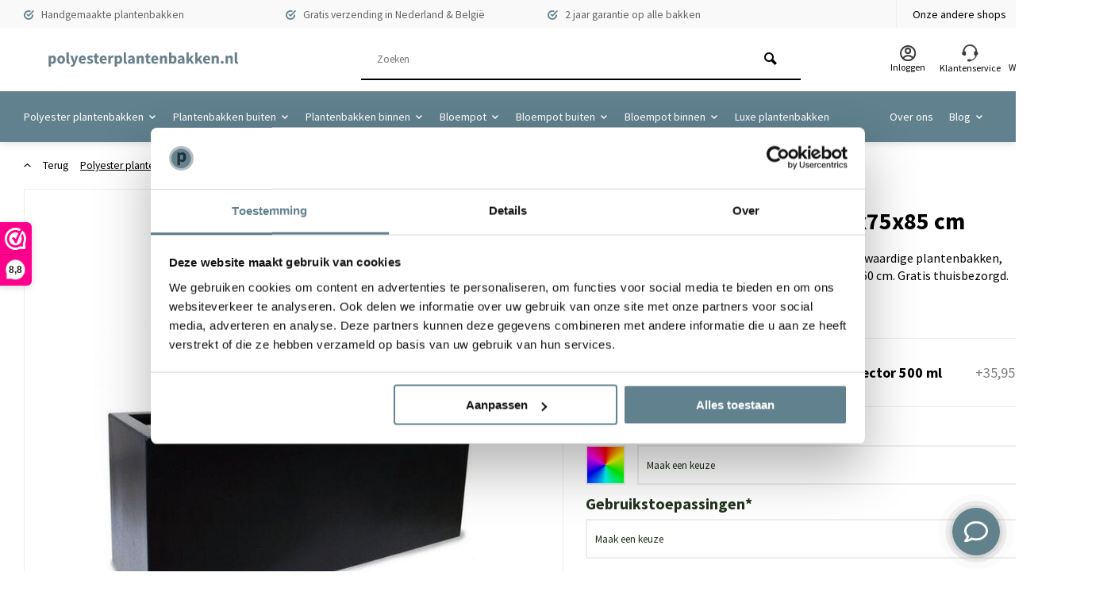

--- FILE ---
content_type: text/html;charset=utf-8
request_url: https://www.polyesterplantenbakken.nl/polyester-plantenbak-150x75x85-cm-149399365.html
body_size: 30039
content:
<!DOCTYPE html><html lang="nl"><head><meta charset="utf-8"/><!-- [START] 'blocks/head.rain' --><!--

  (c) 2008-2026 Lightspeed Netherlands B.V.
  http://www.lightspeedhq.com
  Generated: 21-01-2026 @ 11:53:06

--><link rel="canonical" href="https://www.polyesterplantenbakken.nl/polyester-plantenbak-150x75x85-cm-149399365.html"/><link rel="alternate" href="https://www.polyesterplantenbakken.nl/index.rss" type="application/rss+xml" title="Nieuwe producten"/><meta name="robots" content="noodp,noydir"/><meta name="google-site-verification" content="TLHp-_3e4hmj9lO6Lwucgk6gfW_OmFxwMhSIRI4ORWY"/><meta property="og:url" content="https://www.polyesterplantenbakken.nl/polyester-plantenbak-150x75x85-cm-149399365.html?source=facebook"/><meta property="og:site_name" content="Polyesterplantenbakken.nl"/><meta property="og:title" content="Polyester plantenbak 150x75x85 cm kopen? (TIP)"/><meta property="og:description" content="Polyester plantenbak 150x75x85 cm  kopen? *Binnen 3 dagen thuis afgeleverd! *Klanten beoordelen ons met gemiddeld een 9,5!"/><meta property="og:image" content="https://cdn.webshopapp.com/shops/353336/files/455603708/vepo-polyester-bv-polyester-plantenbak-150x75x85-c.jpg"/><script>
(function(w,d,s,l,i){w[l]=w[l]||[];w[l].push({'gtm.start':
new Date().getTime(),event:'gtm.js'});var f=d.getElementsByTagName(s)[0],
j=d.createElement(s),dl=l!='dataLayer'?'&l='+l:'';j.async=true;j.src=
'https://www.googletagmanager.com/gtm.js?id='+i+dl;f.parentNode.insertBefore(j,f);
})(window,document,'script','dataLayer','GTM-P8TZTJM');
</script><!--[if lt IE 9]><script src="https://cdn.webshopapp.com/assets/html5shiv.js?2025-02-20"></script><![endif]--><!-- [END] 'blocks/head.rain' --><meta http-equiv="X-UA-Compatible" content="IE=edge" /><title>Polyester plantenbak 150x75x85 cm kopen? (TIP) - Polyesterplantenbakken.nl</title><meta name="description" content="Polyester plantenbak 150x75x85 cm  kopen? *Binnen 3 dagen thuis afgeleverd! *Klanten beoordelen ons met gemiddeld een 9,5!"><meta name="keywords" content="Vepo, Polyester, B.V, Polyester, plantenbak, 150x75x85, cm"><meta name="MobileOptimized" content="320"><meta name="HandheldFriendly" content="true"><meta name="viewport" content="width=device-width, initial-scale=1, minimum-scale=1, maximum-scale=1"><meta name="author" content="https://www.webdinge.nl/"><link rel="preload" href="https://fonts.googleapis.com/css2?family=Source+Sans+Pro:wght@700&amp;family=Source+Sans+Pro:wght@400;600;700;800;900&display=swap" as="style"><link rel="preconnect" href="https://fonts.googleapis.com"><link rel="preconnect" href="https://fonts.gstatic.com" crossorigin><link rel="dns-prefetch" href="https://fonts.googleapis.com"><link rel="dns-prefetch" href="https://fonts.gstatic.com" crossorigin><link href='https://fonts.googleapis.com/css2?family=Source+Sans+Pro:wght@700&amp;family=Source+Sans+Pro:wght@400;600;700;800;900&display=swap' rel='stylesheet'><link rel="preconnect" href="//cdn.webshopapp.com/" crossorigin><link rel="dns-prefetch" href="//cdn.webshopapp.com/"><link rel="preload" as="style" href="https://cdn.webshopapp.com/shops/353336/themes/183415/assets/deviant-functions.css?20260112162300"><link rel="preload" as="style" href="https://cdn.webshopapp.com/shops/353336/themes/183415/assets/theme-deviant.css?20260112162300"><link rel="preload" as="script" href="https://cdn.webshopapp.com/shops/353336/themes/183415/assets/deviant-functions.js?20260112162300"><link rel="preload" as="script" href="https://cdn.webshopapp.com/shops/353336/themes/183415/assets/theme-deviant.js?20260112162300"><link rel="shortcut icon" href="https://cdn.webshopapp.com/shops/353336/themes/183415/v/2267994/assets/favicon.ico?20240325103327" type="image/x-icon" /><link rel="stylesheet" href="https://cdn.webshopapp.com/shops/353336/themes/183415/assets/deviant-functions.css?20260112162300" /><link rel="stylesheet" href="https://cdn.webshopapp.com/shops/353336/themes/183415/assets/theme-deviant.css?20260112162300" /><link rel="stylesheet" href="https://cdn.webshopapp.com/shops/353336/themes/183415/assets/style-v2.css?20260112162300" /><script src="https://unpkg.com/@botpoison/browser" async></script><script src="https://cdn.webshopapp.com/shops/353336/themes/183415/assets/jquery-3-5-1-min.js?20260112162300"></script><script>
 window.lazySizesConfig = window.lazySizesConfig || {};
 window.lazySizesConfig.lazyClass = 'lazy';
 document.addEventListener('lazybeforeunveil', function(e){
    var bg = e.target.getAttribute('data-bg');
    if(bg){
        e.target.style.backgroundImage = 'url(' + bg + ')';
    }
});
</script><script type="application/ld+json">
{
  "@context": "https://schema.org/",
  "@type": "Organization",
  "url": "https://www.polyesterplantenbakken.nl/",
  "name": "Polyesterplantenbakken.nl",
  "legalName": "Polyesterplantenbakken.nl",
  "description": "Polyester plantenbak 150x75x85 cm  kopen? *Binnen 3 dagen thuis afgeleverd! *Klanten beoordelen ons met gemiddeld een 9,5!",
  "logo": "https://cdn.webshopapp.com/shops/353336/themes/183415/assets/logo.png?20260112162300",
  "image": "https://cdn.webshopapp.com/shops/353336/themes/183415/assets/banner1.png?20260112162300",
  "contactPoint": {
    "@type": "ContactPoint",
    "contactType": "Customer service",
    "telephone": "0344-228104"
  },
  "address": {
    "@type": "PostalAddress",
    "streetAddress": "Veldstraat 2a",
    "addressLocality": "Lienden",
    "addressRegion": "",
    "postalCode": "4033AK",
    "addressCountry": "Nederland"
  }
}
</script><style>.kiyoh-shop-snippets {	display: none !important;}</style></head><body><!-- Google Tag Manager (noscript) --><noscript><iframe src="https://www.googletagmanager.com/ns.html?id="
height="0" width="0" style="display:none;visibility:hidden"></iframe></noscript><!-- End Google Tag Manager (noscript) --><div class="main-container two-lines btn_round"><div id="top"><div class="top container"><div class="carousel"><div class="swiper-container normal" id="carousel968079386" data-sw-items="[3,3,1,1]" data-sw-auto="true"><div class="swiper-wrapper"><div class="usp swiper-slide"><i class="icon-check-circle icon_w_text"></i><span class="usp-text">
                 Handgemaakte plantenbakken
                 <span class="usp-subtext"></span></span></div><div class="usp swiper-slide"><i class="icon-check-circle icon_w_text"></i><span class="usp-text">
                 Gratis verzending in Nederland & België
                 <span class="usp-subtext"></span></span></div><div class="usp swiper-slide"><i class="icon-check-circle icon_w_text"></i><span class="usp-text">
                 2 jaar garantie op alle bakken
                 <span class="usp-subtext"></span></span></div></div></div></div><div class="rev_set_wrap"><div class="shop-dropdown"><button class="dropdown-btn">
    Onze andere shops
    <img src="https://cdn.webshopapp.com/shops/353336/themes/183415/assets/chevron.svg?20260112162300" alt="Onze andere shops"></button><div class="dropdown-content"><a href="https://www.kantenklaarhagen.nl/" target="_blank" title="www.kantenklaarhagen.nl">
      www.kantenklaarhagen.nl
      <img src="https://cdn.webshopapp.com/shops/353336/themes/183415/assets/chevron-green.svg?20260112162300" alt="www.kantenklaarhagen.nl"></a><a href="https://www.cortenstaalplantenbak.nl/" target="_blank" title="www.cortenstaalplantenbak.nl">
      www.cortenstaalplantenbak.nl
      <img src="https://cdn.webshopapp.com/shops/353336/themes/183415/assets/chevron-red.svg?20260112162300" alt="www.cortenstaalplantenbak.nl"></a></div></div></div></div></div><header id="header" ><div class="inner-head logo_ll"><div class="header flex flex-align-center flex-between container"><div class="logo "><a href="https://www.polyesterplantenbakken.nl/" title="Polyesterplantenbakken.nl" ><img src="https://cdn.webshopapp.com/shops/353336/files/453549774/polyesterplantenbakken.svg" alt="Polyesterplantenbakken.nl" width="240" height="60"  class="visible-mobile visible-tablet" /><img src="https://cdn.webshopapp.com/shops/353336/files/453549774/polyesterplantenbakken.svg" alt="Polyesterplantenbakken.nl" width="240" height="60"  class="visible-desktop" /></a></div><div class="search search-desk flex1 visible-desktop"><form action="https://www.polyesterplantenbakken.nl/search/" method="get"><div class="clearable-input flex"><input type="text" name="q" class="search-query" autocomplete="off" placeholder="Zoeken" value="" /><span class="clear-search btn-round small hidden-desktop" data-clear-input><i class="icon-remove"></i></span><button type="submit" class="btn"><i class="icon-search"></i></button></div></form><div class="autocomplete dropdown-menu" role="menu"><div class="products container grid grid-6"></div><div class="notfound">Geen producten gevonden</div><div class="more"><a class="banner-btn trans livesearch" href="#">Bekijk alle resultaten <span>(0)</span></a></div></div></div><div class="tools-wrap flex flex-align-center "><div class="tool myacc"><div class="select-dropdown"><a class="flex flex-column flex-align-center" data-fancybox="" data-src="#popup-login" data-options='{"touch" : false, "modal" : false}' href="javascript:;"><img src="https://cdn.webshopapp.com/shops/353336/themes/183415/assets/icon-account.svg?20260112162300" alt="Rekening"><span class="small-lable  visible-desktop">Inloggen</span></a></div></div><div class="tool service"><div class="select-dropdown"><a class="flex flex-column flex-align-center" href="https://www.polyesterplantenbakken.nl/service/"><img src="https://cdn.webshopapp.com/shops/353336/themes/183415/assets/icon-service.svg?20260112162300" alt="Klantenservice"><span class="small-lable visible-desktop">Klantenservice</span></a></div></div><div class="tool mini-cart"><div class="select-dropdown"><a href="https://www.polyesterplantenbakken.nl/cart/" class="flex flex-column flex-align-center"><span class="i-wrap"><span class="ccnt">0</span><img src="https://cdn.webshopapp.com/shops/353336/themes/183415/assets/icon-cart.svg?20260112162300" alt="Winkelwagen"></span><span class="small-lable visible-desktop">Winkelwagen</span></a><div class="dropdown-menu keep-open" role="menu"><div class="pleasewait"><svg width="100px"  height="100px"  xmlns="http://www.w3.org/2000/svg" viewBox="0 0 100 100" preserveAspectRatio="xMidYMid" class="lds-eclipse" style="background: rgba(0, 0, 0, 0) none repeat scroll 0% 0%;"><path ng-attr-d="" ng-attr-fill="" stroke="none" d="M10 50A40 40 0 0 0 90 50A40 42 0 0 1 10 50" fill="#ff5000"><animateTransform attributeName="transform" type="rotate" calcMode="linear" values="0 50 51;360 50 51" keyTimes="0;1" dur="1s" begin="0s" repeatCount="indefinite"></animateTransform></path></svg></div><div class="title">Winkelwagen<span class="close-cart btn-round small visible-mobile visible-tablet"><i class="icon-remove"></i></span></div><div class="widget_content flex flex-column"><div class="item no-products ">U heeft geen artikelen in uw winkelwagen</div></div><div class="cart-info show"><div class="total"><div class="shipc flex flex-align-center flex-between"><span>Totaal:</span><span class="amount">€0,00</span></div><a href="https://www.polyesterplantenbakken.nl/checkout/" class="btn btn1" title="Bestellen">Bestellen</a><a href="https://www.polyesterplantenbakken.nl/cart/" title="Bewerk winkelmandje" class="view-cart btn btn3">Bewerk winkelmandje</a></div></div></div></div></div></div></div><nav id="menu" class="nav list-inline menu_style1 visible-desktop"><div class="container"><ul class="menu list-inline"><li class="item sub"><a href="https://www.polyesterplantenbakken.nl/polyester-plantenbakken/" title="Polyester plantenbakken">Polyester plantenbakken<i class="hidden-tab-ls icon-small-down"></i></a><div class="dropdown-menu"><ul><li><a class="flex flex-between flex-align-center" href="https://www.polyesterplantenbakken.nl/polyester-plantenbakken/grote-plantenbakken/" title="Grote plantenbakken">Grote plantenbakken</a></li><li><a class="flex flex-between flex-align-center" href="https://www.polyesterplantenbakken.nl/polyester-plantenbakken/hoge-plantenbakken/" title="Hoge plantenbakken">Hoge plantenbakken</a></li><li><a class="flex flex-between flex-align-center" href="https://www.polyesterplantenbakken.nl/polyester-plantenbakken/vierkante-plantenbakken/" title="Vierkante plantenbakken">Vierkante plantenbakken</a></li><li><a class="flex flex-between flex-align-center" href="https://www.polyesterplantenbakken.nl/polyester-plantenbakken/rechthoekige-plantenbakken/" title="Rechthoekige plantenbakken">Rechthoekige plantenbakken</a></li><li><a class="flex flex-between flex-align-center" href="https://www.polyesterplantenbakken.nl/polyester-plantenbakken/ronde-plantenbakken/" title=" Ronde plantenbakken"> Ronde plantenbakken</a></li><li><a class="flex flex-between flex-align-center" href="https://www.polyesterplantenbakken.nl/polyester-plantenbakken/plantenbak-op-wielen/" title=" Plantenbak op wielen"> Plantenbak op wielen</a></li><li><a class="flex flex-between flex-align-center" href="https://www.polyesterplantenbakken.nl/polyester-plantenbakken/plantenschaal/" title="Plantenschaal">Plantenschaal</a></li><li><a class="flex flex-between flex-align-center" href="https://www.polyesterplantenbakken.nl/polyester-plantenbakken/witte-plantenbakken/" title="Witte plantenbakken">Witte plantenbakken</a></li><li><a class="flex flex-between flex-align-center" href="https://www.polyesterplantenbakken.nl/polyester-plantenbakken/grijze-plantenbak/" title="Grijze plantenbak">Grijze plantenbak</a></li><li><a class="flex flex-between flex-align-center" href="https://www.polyesterplantenbakken.nl/polyester-plantenbakken/adezz-plantenbakken/" title="Adezz plantenbakken">Adezz plantenbakken</a></li><li><a class="flex flex-between flex-align-center" href="https://www.polyesterplantenbakken.nl/polyester-plantenbakken/plantenbak-hoogglans-wit/" title="Plantenbak hoogglans wit">Plantenbak hoogglans wit</a></li><li class="cat-l"><a href="https://www.polyesterplantenbakken.nl/polyester-plantenbakken/" title="Polyester plantenbakken" class="btn btn3">Bekijk alles</a></li></ul></div></li><li class="item sub"><a href="https://www.polyesterplantenbakken.nl/plantenbakken-buiten/" title="Plantenbakken buiten">Plantenbakken buiten<i class="hidden-tab-ls icon-small-down"></i></a><div class="dropdown-menu"><ul><li><a class="flex flex-between flex-align-center" href="https://www.polyesterplantenbakken.nl/plantenbakken-buiten/plantenbakken-buiten-groot/" title="Plantenbakken buiten groot">Plantenbakken buiten groot</a></li><li><a class="flex flex-between flex-align-center" href="https://www.polyesterplantenbakken.nl/plantenbakken-buiten/langwerpige-plantenbakken-voor-buiten/" title="Langwerpige plantenbakken voor buiten">Langwerpige plantenbakken voor buiten</a></li><li><a class="flex flex-between flex-align-center" href="https://www.polyesterplantenbakken.nl/plantenbakken-buiten/plantenschaal-buiten-groot/" title="Plantenschaal buiten groot">Plantenschaal buiten groot</a></li><li><a class="flex flex-between flex-align-center" href="https://www.polyesterplantenbakken.nl/plantenbakken-buiten/plantenbakken-wit-buiten/" title="Plantenbakken wit buiten">Plantenbakken wit buiten</a></li><li><a class="flex flex-between flex-align-center" href="https://www.polyesterplantenbakken.nl/plantenbakken-buiten/grijze-plantenbak-buiten/" title="Grijze plantenbak buiten">Grijze plantenbak buiten</a></li><li class="cat-l"><a href="https://www.polyesterplantenbakken.nl/plantenbakken-buiten/" title="Plantenbakken buiten" class="btn btn3">Bekijk alles</a></li></ul></div></li><li class="item sub"><a href="https://www.polyesterplantenbakken.nl/plantenbakken-binnen/" title=" Plantenbakken binnen"> Plantenbakken binnen<i class="hidden-tab-ls icon-small-down"></i></a><div class="dropdown-menu"><ul><li><a class="flex flex-between flex-align-center" href="https://www.polyesterplantenbakken.nl/plantenbakken-binnen/hoge-plantenbak-binnen/" title="Hoge plantenbak binnen">Hoge plantenbak binnen</a></li><li><a class="flex flex-between flex-align-center" href="https://www.polyesterplantenbakken.nl/plantenbakken-binnen/grote-plantenbak-binnen/" title="Grote plantenbak binnen">Grote plantenbak binnen</a></li><li><a class="flex flex-between flex-align-center" href="https://www.polyesterplantenbakken.nl/plantenbakken-binnen/langwerpige-plantenbak-binnen/" title=" Langwerpige plantenbak binnen"> Langwerpige plantenbak binnen</a></li><li><a class="flex flex-between flex-align-center" href="https://www.polyesterplantenbakken.nl/plantenbakken-binnen/rechthoekige-plantenbak-binnen/" title="Rechthoekige plantenbak binnen">Rechthoekige plantenbak binnen</a></li><li><a class="flex flex-between flex-align-center" href="https://www.polyesterplantenbakken.nl/plantenbakken-binnen/witte-plantenbak-binnen/" title="Witte plantenbak binnen">Witte plantenbak binnen</a></li><li class="cat-l"><a href="https://www.polyesterplantenbakken.nl/plantenbakken-binnen/" title=" Plantenbakken binnen" class="btn btn3">Bekijk alles</a></li></ul></div></li><li class="item sub"><a href="https://www.polyesterplantenbakken.nl/bloempot/" title="Bloempot">Bloempot<i class="hidden-tab-ls icon-small-down"></i></a><div class="dropdown-menu"><ul><li><a class="flex flex-between flex-align-center" href="https://www.polyesterplantenbakken.nl/bloempot/hoge-bloempot/" title="Hoge bloempot">Hoge bloempot</a></li><li><a class="flex flex-between flex-align-center" href="https://www.polyesterplantenbakken.nl/bloempot/grote-bloempot/" title="Grote bloempot">Grote bloempot</a></li><li><a class="flex flex-between flex-align-center" href="https://www.polyesterplantenbakken.nl/bloempot/bloempot-met-schotel/" title="Bloempot met schotel">Bloempot met schotel</a></li><li><a class="flex flex-between flex-align-center" href="https://www.polyesterplantenbakken.nl/bloempot/vierkante-bloempot/" title="Vierkante bloempot">Vierkante bloempot</a></li><li><a class="flex flex-between flex-align-center" href="https://www.polyesterplantenbakken.nl/bloempot/witte-bloempot/" title="Witte bloempot">Witte bloempot</a></li><li><a class="flex flex-between flex-align-center" href="https://www.polyesterplantenbakken.nl/bloempot/grijze-bloempot/" title="Grijze bloempot">Grijze bloempot</a></li><li><a class="flex flex-between flex-align-center" href="https://www.polyesterplantenbakken.nl/bloempot/bloempot-taupe/" title=" Bloempot taupe"> Bloempot taupe</a></li><li><a class="flex flex-between flex-align-center" href="https://www.polyesterplantenbakken.nl/bloempot/ecopots/" title="Ecopots">Ecopots</a></li><li class="cat-l"><a href="https://www.polyesterplantenbakken.nl/bloempot/" title="Bloempot" class="btn btn3">Bekijk alles</a></li></ul></div></li><li class="item sub"><a href="https://www.polyesterplantenbakken.nl/bloempot-buiten/" title=" Bloempot buiten"> Bloempot buiten<i class="hidden-tab-ls icon-small-down"></i></a><div class="dropdown-menu"><ul><li><a class="flex flex-between flex-align-center" href="https://www.polyesterplantenbakken.nl/bloempot-buiten/grote-bloempot-buiten/" title=" Grote bloempot buiten"> Grote bloempot buiten</a></li><li><a class="flex flex-between flex-align-center" href="https://www.polyesterplantenbakken.nl/bloempot-buiten/hoge-bloempot-buiten/" title="Hoge bloempot buiten">Hoge bloempot buiten</a></li><li><a class="flex flex-between flex-align-center" href="https://www.polyesterplantenbakken.nl/bloempot-buiten/witte-bloempot-buiten/" title="Witte bloempot buiten">Witte bloempot buiten</a></li><li><a class="flex flex-between flex-align-center" href="https://www.polyesterplantenbakken.nl/bloempot-buiten/grijze-bloempot-buiten/" title=" Grijze bloempot buiten"> Grijze bloempot buiten</a></li><li><a class="flex flex-between flex-align-center" href="https://www.polyesterplantenbakken.nl/bloempot-buiten/vierkante-bloempot-buiten/" title="Vierkante bloempot buiten">Vierkante bloempot buiten</a></li><li><a class="flex flex-between flex-align-center" href="https://www.polyesterplantenbakken.nl/bloempot-buiten/ronde-bloempot-buiten/" title="Ronde bloempot buiten">Ronde bloempot buiten</a></li><li><a class="flex flex-between flex-align-center" href="https://www.polyesterplantenbakken.nl/bloempot-buiten/rechthoekige-bloempot-buiten/" title="Rechthoekige bloempot buiten">Rechthoekige bloempot buiten</a></li><li class="cat-l"><a href="https://www.polyesterplantenbakken.nl/bloempot-buiten/" title=" Bloempot buiten" class="btn btn3">Bekijk alles</a></li></ul></div></li><li class="item sub"><a href="https://www.polyesterplantenbakken.nl/bloempot-binnen/" title="Bloempot binnen">Bloempot binnen<i class="hidden-tab-ls icon-small-down"></i></a><div class="dropdown-menu"><ul><li><a class="flex flex-between flex-align-center" href="https://www.polyesterplantenbakken.nl/bloempot-binnen/grote-bloempot-binnen/" title="Grote bloempot binnen">Grote bloempot binnen</a></li><li><a class="flex flex-between flex-align-center" href="https://www.polyesterplantenbakken.nl/bloempot-binnen/hoge-bloempot-binnen/" title="Hoge bloempot binnen">Hoge bloempot binnen</a></li><li><a class="flex flex-between flex-align-center" href="https://www.polyesterplantenbakken.nl/bloempot-binnen/vierkante-bloempot-binnen/" title="Vierkante bloempot binnen">Vierkante bloempot binnen</a></li><li><a class="flex flex-between flex-align-center" href="https://www.polyesterplantenbakken.nl/bloempot-binnen/rechthoekige-bloempot-binnen/" title=" Rechthoekige bloempot binnen"> Rechthoekige bloempot binnen</a></li><li><a class="flex flex-between flex-align-center" href="https://www.polyesterplantenbakken.nl/bloempot-binnen/witte-bloempot-binnen/" title="Witte bloempot binnen">Witte bloempot binnen</a></li><li><a class="flex flex-between flex-align-center" href="https://www.polyesterplantenbakken.nl/bloempot-binnen/grijze-bloempot-binnen/" title=" Grijze bloempot binnen"> Grijze bloempot binnen</a></li><li><a class="flex flex-between flex-align-center" href="https://www.polyesterplantenbakken.nl/bloempot-binnen/ronde-bloempot-binnen/" title="Ronde bloempot binnen">Ronde bloempot binnen</a></li><li class="cat-l"><a href="https://www.polyesterplantenbakken.nl/bloempot-binnen/" title="Bloempot binnen" class="btn btn3">Bekijk alles</a></li></ul></div></li><li class="item"><a href="https://www.polyesterplantenbakken.nl/luxe-plantenbakken/" title="Luxe plantenbakken">Luxe plantenbakken</a></li><li class="item ext"><a href="https://www.polyesterplantenbakken.nl/service/about/" title="Over ons">Over ons</a></li><li class="item ext sub blog_drop"><a href="https://www.polyesterplantenbakken.nl/blogs/blogs/" title="Blogs">Blog<i class="hidden-tab-ls icon-small-down"></i></a><div class="dropdown-menu mega-menu mm_col_5 "><div class="container flex "><div class="flex flex-wrap men-cont-wrap none" style="margin: 0 -15px;"><div class="col flex flex-column"><div class="img-wrap lazy" data-bg="https://cdn.webshopapp.com/shops/353336/files/449484556/blogs.jpg"><a class="abs-link" href="https://www.polyesterplantenbakken.nl/blogs/blogs/" title="Blogs"></a></div><a class="title" href="https://www.polyesterplantenbakken.nl/blogs/blogs/3-dingen-die-je-moet-weten-voordat-je-planten-in-b/" title="3 dingen die je moet weten voordat je planten in bakken gaat planten">3 dingen die je moet weten voordat je planten in bakken gaat planten</a></div><div class="col flex flex-column"><div class="img-wrap lazy" data-bg="https://cdn.webshopapp.com/shops/353336/files/449026689/blogs.jpg"><a class="abs-link" href="https://www.polyesterplantenbakken.nl/blogs/blogs/" title="Blogs"></a></div><a class="title" href="https://www.polyesterplantenbakken.nl/blogs/blogs/klein-balkon-gezellig-maken-4-snelle-stylingstips/" title="Klein balkon gezellig maken? 4 snelle stylingstips!">Klein balkon gezellig maken? 4 snelle stylingstips!</a></div><div class="col flex flex-column"><div class="img-wrap lazy" data-bg="https://cdn.webshopapp.com/shops/353336/files/449486112/blogs.jpg"><a class="abs-link" href="https://www.polyesterplantenbakken.nl/blogs/blogs/" title="Blogs"></a></div><a class="title last" href="https://www.polyesterplantenbakken.nl/blogs/blogs/plantenbakken-maken-je-tuin-compleet/" title="Plantenbakken maken je tuin compleet">Plantenbakken maken je tuin compleet</a></div></div></div></div></li></ul></div></nav></div><div class="search ll flex1 visible-mobile visible-tablet search-mob"><div class="mob-men flex flex-align-center"><i class="icon-menu"></i></div><form action="https://www.polyesterplantenbakken.nl/search/" method="get"><div class="clearable-input flex"><input type="text" name="q" class="search-query" autocomplete="off" placeholder="Zoeken" value="" /><span class="clear-search btn-round small hidden-desktop" data-clear-input><i class="icon-remove"></i></span></div></form><div class="autocomplete dropdown-menu" role="menu"><div class="products container grid grid-6"></div><div class="notfound">Geen producten gevonden</div><div class="more"><a class="banner-btn trans livesearch" href="#">Bekijk alle resultaten <span>(0)</span></a></div></div></div></header><div class="mobile-add-msg"><div class="inner-msg"><span class="title">Toegevoegd aan winkelwagen</span><div class="item flex flex-align-center"><div class="item-image-container"><img src="" alt="" width="60" height="60" /></div><span class="item-name flex1"></span></div><a href="https://www.polyesterplantenbakken.nl/cart/" class="btn btn1" title="Bewerk winkelmandje">Bewerk winkelmandje</a><a href="javascript:;" title="Ga verder met winkelen" class="hide-msg btn btn3">Ga verder met winkelen</a></div></div><style>
  .breadcrumb-container::after {
    display: none;
  }
  .carousel-wrap {
    flex-direction: column;
  }
  .main-images {
    margin: 0;
  }
  .thumb-images {
    margin: 0;
    height: auto !important;
    width: 100% !important;
    margin-top: 25px;
  }
  .thumb-images .swiper-slide {
    border: 1px solid #EDEDED;
  }
  .thumb-images .swiper-slide.greyed::after {
    background: unset;
  }
  .main-images {
    border: 1px solid #EDEDED;
  }
  .main-images .swiper-slide .greyed::after {
    background: unset;
  }
  .product-content .title {
    font-size: 22px !important;
    color: #000000;
    line-height: 28px;
  }
  .intro {
    font-size: 14px;
    color: #000000;
    font-weight: lighter;
  }
  .stock-level {
    margin-top: 20px;
  }
  .stock-level-wrapper.green {
    display: block;
    width: 100%;
    padding: 20px;
    border: 1px solid #29a838;
    background-color: #adbb3a1a;
  }
  .stock-level-wrapper.green span.color-green {
    color: #29a838;
  }
  .stock-level-wrapper.red {
    display: block;
    width: 100%;
    padding: 20px;
    border: 1px solid #bb3a3a;
    background-color: ##bb3a3a1a;
  }
  .stock-level-wrapper p {
    margin: 0;
    font-size: 14px;
    font-weight: normal;
    color: #000000;
  }
  .stock-level-wrapper .color-green, .stock-level-wrapper .color-red {
    display: flex;
    align-items: center;
  }
  .adding .pp_is_add_btn {
    background-color: #E38300;
    font-size: 14px !important;
    font-weight: bold;
    color: #ffffff;
    border: 0;
    padding: 0;
  }
   .adding .pp_is_add_btn img {
     display: none;
    margin-right: 15px;
  }
  @media (min-width: 576px) {
    .adding .pp_is_add_btn {
      padding: 12px 30px;
      font-size: 20px !important;
    }
     .adding .pp_is_add_btn img {
      display: inline-block;
    }
  }
  .adding .add-all {
    background-color: #29a838;
    font-size: 14px !important;
    font-weight: bold;
    color: #ffffff;
    border: 0;
    height: auto !important;
    display: flex;
    align-items: center;
    justify-content: center;
    gap: 15px;
    width: 100%;
    padding: 0;
  }
  .adding .add-all img {
    margin: 0;
    display: none;
  }
  .adding .add-all .spinner {
    margin-right: 15px;
    animation: rotateAnimation 5s linear infinite;
  }
  @keyframes rotateAnimation {
    from {
      transform: rotate(0deg);
    }
    to {
      transform: rotate(360deg);
    }
  }
  .adding {
    flex-direction: column;
  }
  .item-price-container {
    width: 100%;
  }
  .qty-wrapper {
    display: flex;
    width: 100%;
  }
  .input-wrap .down {
    background-color: #EDEDED;
  }
  .input-wrap .up {
    background-color: #EDEDED;
  }
  .item-price-container {
    margin: 5px 0px !important;
  }
  .item-price-container .item-price {
    display: flex;
    align-items: baseline;
    gap: 10px;
    font-size: 20px !important;
    font-weight: bold;
    color: #000000;
  }
  .item-price-container .item-price .vat {
    font-size: 14px;
    font-weight: normal;
    color: #000000;
  }
  .quantity-input .input-wrap input {
  	width: 50px !important;
    padding: 0px;
  }
  .secondary_add .quantity-input .input-wrap {
    height: 40px;
  }
  .secondary_add .quantity-input .input-wrap input {
    height: 40px;
    width: 40px !important;
    line-height: 40px;
    font-size: 12px;
  }
  .secondary_add .quantity-input .input-wrap .quantity-btn {
    width: 40px;
    height: 40px;
    padding: 0;
    border: 0;
  }
  .secondary_add .quantity-input .input-wrap .quantity-btn:hover {
    border: 0;
    background: #EDEDED;
  }
  .secondary_add .cs-qty {
    width: 40px !important;
    height: 40px;
    font-size: 12px;
  }
  /** Start crossselling **/
  .crossselling-title {
    display: block;
    font-size: 20px;
    font-weight: bold;
    margin-bottom: 10px;
  }
  .crossselling-product {
    display: flex;
    align-items: center;
    gap: 15px;
    margin-bottom: 10px;
  }
  .crossselling-product form {
    display: none;
  }
  .cs-checkbox {
    display: inline-block;
    position: relative;
    width: 36px;
    border-radius: 15px;
    flex: 0 0 auto;
    height: 18px;
    -webkit-appearance: initial;
    -webkit-tap-highlight-color: rgba(0, 0, 0, 0);
    outline: none;
    font-size: 14px;
    cursor: pointer;
    border: 1px solid #C4C4C4;
    background-color: #C4C4C4;
  }
  .cs-checkbox.active {
    background-color: #E38300;
    border-color: #E38300;
  }
  .cs-checkbox.active::after {
    left: 53%;
    content: "";
    background-color: #fff;
  }
  .cs-checkbox::after {
    position: absolute;
    top: 50%;
    transform: translateY(-50%);
    display: block;
    line-height: 32px;
    width: 16px;
    height: 16px;
    box-sizing: border-box;
    text-align: center;
    transition: all 0.3s ease-in 0s;
    border-radius: 50px;
    left: 3%;
    content: "";
    background-color: #FFF;
  }
  .cs-inner {
    display: flex;
    align-items: center;
    justify-content: space-between;
    border: 1px solid #EDEDED;
    padding: 0 15px 0px 0px;
    flex: 1;
  }
  .cs-image {
    width: 50px;
    margin: 0 !important;
  }
  .cs-title {
    font-size: 12px;
    font-weight: bold;
    color: #000000;
    line-height: 14px;
  }
  .cs-price {
    font-size: 12px;
    color: #000000;
    opacity: .5;
    margin-left: 15px;
  }
  /** End crossselling **/
  
  /** Start specs **/
  .product-specs-wrapper {
    margin-top: 45px;
    margin-bottom: 45px;
  }
  .product-specs-wrapper h3 {
    font-size: 22px;
    line-height: 22px;
    font-weight: bold;
    margin-bottom: 15px;
  }
  .product-specs-wrapper ul {
    margin: 0;
  }
  .product-specs-wrapper li {
    display: flex;
    align-items: center;
    justify-content: space-between;
    font-size: 14px;
    padding: 15px;
  }
  .product-specs-wrapper li.white {
    background-color: white;
  }
  .product-specs-wrapper li.grey {
    background-color: #EDEDED;
  }
  /** End specs **/
  
  .product-service-wrapper {
    background: #081A02;
    padding: 25px 20px;
    display: flex;
    align-items: center;
    justify-content: space-between;
    flex-wrap: wrap;
    margin-top: 40px;
  }
  .product-service__left {
    flex: unset;
  }
  .product-service__right {
    margin-top: 30px;
    flex: unset;
  }
  .product-service__left h3 {
    color: white;
    display: flex;
    align-items: center;
    font-size: 20px;
    gap: 15px;
    margin: 0;
  }
  .product-service__left p {
    color: white;
    font-size: 14px;
    line-height: 26px;
    margin: 5px 0px 15px 0px;
  }
  .product-service__left a {
    color: #61818e;
    font-size: 16px;
    text-decoration: underline;
    gap: 5px;
    display: flex;
    align-items: center;
    font-weight: bold;
  }
  .product-service__right ul {
    margin: 0;
    display: flex;
    flex-direction: column;
    gap: 10px;
  }
  .product-service__right ul li {
    font-size: 16px;
    color: #61818e;
    font-weight: bold;
  }
  .product-service__right ul li a {
    gap: 10px;
    display: flex;
    align-items: center;
  }
  .product-service__right ul li a span {
    color: white;
  }
  
  @media (min-width: 576px) {
    .stock-level-wrapper p {
      font-size: 16px;
    }
    .intro {
      font-size: 16px;
    }
    .product-content .title {
      font-size: 30px !important;
      line-height: 40px;
    }
    .crossselling-product {
      gap: 30px;
    }
    .cs-image {
      width: auto;
    }
    .cs-title {
      font-size: 18px;
      line-height: 25px;
    }
    .cs-price {
      font-size: 18px;
    }
    .cs-inner {
      padding: 0 30px 0px 0px;
    }
    #date-input {
      min-width: 328px;
    }
    .meta.item .product-usps .prod-usp {
      font-size: 18px;
    }
    .item-price-container {
      margin-bottom: 15px !important;
    }
    .item-price-container .item-price {
      font-size: 30px !important;
    }
    .item-price-container .item-price .vat {
      font-size: 14px;
    }
    .quantity-input .input-wrap input {
      width: 80px !important;
    }
    .adding .add-all {
      font-size: 20px !important;
    }
    .adding .add-all img {
      display: block;
    }
    .product-specs-wrapper h3 {
      font-size: 25px;
      line-height: 25px;
      font-weight: bold;
    }
    .product-specs-wrapper li {
      font-size: 16px;
    }
    .product-service__left {
      flex: 1;
    }
    .product-service__right {
      margin-top: 0;
      flex: 1;
    }
  }
  .product-configure-warning-levertijd {
    display: none;
    font-weight: bold;
    color: #FF0000;
  }
</style><script type="application/ld+json">
{
  "@context": "https://schema.org/",
  "@type": "Product",
  "name": "Polyester plantenbak 150x75x85 cm",
  "image": [
        "https://cdn.webshopapp.com/shops/353336/files/455603708/image.jpg"       ],
  "description": "Polyesterplantenbakken.nl levert kwalitatief hoogwaardige plantenbakken, vorstbestendig voor jaren lang plezier. o.a. 150x50x60 cm. Gratis thuisbezorgd.",
  "mpn": "Bp-18",
  "sku": "Bp-18",
  "brand": {
    "@type": "Brand",
    "name": "Vepo Polyester B.V"
  },
    "aggregateRating": {
    "@type": "AggregateRating",
    "ratingValue" : "9,0",
    "ratingCount": "10",
    "reviewCount": "5487"
  },
    "offers": {
    "@type": "Offer",
    "url": "https://www.polyesterplantenbakken.nl/polyester-plantenbak-150x75x85-cm-149399365.html",
    "priceCurrency": "EUR",
    "price": "799.95",
    "itemCondition": "https://schema.org/NewCondition",
    "availability": "https://schema.org/InStock",
    "priceValidUntil": "01/21/2027"
  }}
</script><link href="https://cdn.webshopapp.com/shops/353336/themes/183415/assets/product.css?20260112162300" rel="stylesheet" type='text/css' /><script src="https://cdn.webshopapp.com/shops/353336/themes/183415/assets/product.js?20260112162300"></script><div class="container"><script type="application/ld+json">
{
"@context": "https://schema.org",
"@type": "BreadcrumbList",
  "itemListElement": [{
    "@type": "ListItem",
    "position": 1,
    "name": "Home",
    "item": "https://www.polyesterplantenbakken.nl/"
  },    {
    "@type": "ListItem",
    "position": 2,
    "name": "Polyester plantenbak 150x75x85 cm",
    "item": "https://www.polyesterplantenbakken.nl/polyester-plantenbak-150x75x85-cm-149399365.html"
  }     ]
}
</script><div class="breadcrumb-container flex flex-align-center flex-wrap"><a class="go-back" href="javascript: history.go(-1)"><img src="https://cdn.webshopapp.com/shops/353336/themes/183415/assets/chevron.svg?20260112162300" alt="Terug">Terug</a><a href="https://www.polyesterplantenbakken.nl/polyester-plantenbak-150x75x85-cm-149399365.html"  class="visible-desktop active">Polyester plantenbak 150x75x85 cm</a></div></div><div class="product-content container flex"><div class="images item borderless p-carousel  solid "><div class="carousel-wrap flex"><div class="main-images swiper-container" id="carouselMain" data-sw-thumbs="true"><div class="swiper-wrapper"><div class="swiper-slide"><a href="https://cdn.webshopapp.com/shops/353336/files/455603708/vepo-polyester-bv-polyester-plantenbak-150x75x85-c.jpg" data-fancybox="gallery" class="greyed"><img data-src="https://cdn.webshopapp.com/shops/353336/files/455603708/500x500x2/vepo-polyester-bv-polyester-plantenbak-150x75x85-c.jpg" alt="Vepo Polyester B.V Polyester plantenbak 150x75x85 cm" class="lazy img-responsive" width=500 height=500 /></a></div></div><div class="swiper-pagination" id="page1942021707"></div><div class="swiper-scrollbar" id="scroll1687135519"></div><a class="swiper-prev btn-round visible-desktop" id="control467477702"><i class="icon-tail-left"></i></a><a class="swiper-next btn-round visible-desktop" id="control1804187070"><i class="icon-tail-right"></i></a></div><div id="carouselThumb" class="thumb-images swiper-container visible-desktop" data-sw-items="[3,3,3]" data-sw-margin="15" data-sw-vertical="false" data-sw-freemode="true" data-sw-nav="true"><div class="swiper-wrapper"><span class="greyed swiper-slide borderless square"><img src="https://cdn.webshopapp.com/shops/353336/files/455603708/200x200x1/vepo-polyester-bv-polyester-plantenbak-150x75x85-c.jpg" alt="Vepo Polyester B.V Polyester plantenbak 150x75x85 cm" width="200" height="200" class="img-responsive"/></span></div></div></div></div><div class="meta item"><h1 class="title">Polyester plantenbak 150x75x85 cm</h1><p class="intro">Polyesterplantenbakken.nl levert kwalitatief hoogwaardige plantenbakken, vorstbestendig voor jaren lang plezier. o.a. 150x50x60 cm. Gratis thuisbezorgd.</p><div class="crossselling-wrapper" data-total-price="799.95"><span class="crossselling-title">Kies extra benodigdheden:</span><div class="crossselling-product" data-id="1" data-url="https://www.polyesterplantenbakken.nl/polyester-cleaner-protector-500-ml-149397049.html?format=json"><form action="https://www.polyesterplantenbakken.nl/cart/add/000000/" data-action="https://www.polyesterplantenbakken.nl/cart/add/000000/" id="cs-product-1" class="cs-form" method="post"><input type="hidden" name="quantity" value="0" class="cs-qty"></form><span class="cs-checkbox" id="cs-checkbox-1" data-price="0"></span><div class="cs-inner" id="for-cs-1"></div></div></div><form action="https://www.polyesterplantenbakken.nl/cart/add/295061751/" data-action="https://www.polyesterplantenbakken.nl/cart/add/295061751/" id="product_configure_form" method="post" class="cs-form"><input type="hidden" name="bundle_id" id="product_configure_bundle_id" value=""><div class="product-add  variant_blocks is_listing custom-select" data-product_id="149399365"><div class="custom-wrap"><div class="product-configure-custom"><div class="product-configure-custom-option" data-required><label for="product_configure_custom_8805020">Kleur<em>*</em></label><div class="color-picker-wrapper"><div class="color-picker"></div><select name="custom[8805020]" id="product_configure_custom_8805020" class="kleur-configure-custom"><option value="" selected="selected">Maak een keuze</option><option value="76000093" data-ral="RAL5021" data-pris="percentage" data-vpc="0.15">
            RAL5021 (+€119,99)        	</option><option value="76000094" data-ral="RAL5017" data-pris="percentage" data-vpc="0.15">
            RAL5017 (+€119,99)        	</option><option value="76000095" data-ral="RAL5019" data-pris="percentage" data-vpc="0.15">
            RAL5019 (+€119,99)        	</option><option value="76000096" data-ral="RAL6004" data-pris="percentage" data-vpc="0.15">
            RAL6004 (+€119,99)        	</option><option value="76000097" data-ral="RAL5010" data-pris="percentage" data-vpc="0.15">
            RAL5010 (+€119,99)        	</option><option value="76000098" data-ral="RAL5006" data-pris="percentage" data-vpc="0.15">
            RAL5006 (+€119,99)        	</option><option value="76000099" data-ral="RAL6016" data-pris="percentage" data-vpc="0.15">
            RAL6016 (+€119,99)        	</option><option value="76000100" data-ral="RAL6024" data-pris="percentage" data-vpc="0.15">
            RAL6024 (+€119,99)        	</option><option value="76000101" data-ral="RAL6032" data-pris="percentage" data-vpc="0.15">
            RAL6032 (+€119,99)        	</option><option value="76000102" data-ral="RAL1000" data-pris="percentage" data-vpc="0.15">
            RAL1000 (+€119,99)        	</option><option value="76000103" data-ral="RAL1001" data-pris="percentage" data-vpc="0.15">
            RAL1001 (+€119,99)        	</option><option value="76000104" data-ral="RAL1002" data-pris="percentage" data-vpc="0.15">
            RAL1002 (+€119,99)        	</option><option value="76000105" data-ral="RAL1003" data-pris="percentage" data-vpc="0.15">
            RAL1003 (+€119,99)        	</option><option value="76000106" data-ral="RAL1004" data-pris="percentage" data-vpc="0.15">
            RAL1004 (+€119,99)        	</option><option value="76000107" data-ral="RAL1005" data-pris="percentage" data-vpc="0.15">
            RAL1005 (+€119,99)        	</option><option value="76000108" data-ral="RAL1006" data-pris="percentage" data-vpc="0.15">
            RAL1006 (+€119,99)        	</option><option value="76000109" data-ral="RAL1007" data-pris="percentage" data-vpc="0.15">
            RAL1007 (+€119,99)        	</option><option value="76000110" data-ral="RAL1011" data-pris="percentage" data-vpc="0.15">
            RAL1011 (+€119,99)        	</option><option value="76000111" data-ral="RAL1012" data-pris="percentage" data-vpc="0.15">
            RAL1012 (+€119,99)        	</option><option value="76000112" data-ral="RAL1013" data-pris="percentage" data-vpc="0.15">
            RAL1013 (+€119,99)        	</option><option value="76000113" data-ral="RAL1014" data-pris="percentage" data-vpc="0.15">
            RAL1014 (+€119,99)        	</option><option value="76000114" data-ral="RAL1015" data-pris="percentage" data-vpc="0.15">
            RAL1015 (+€119,99)        	</option><option value="76000115" data-ral="RAL1016" data-pris="percentage" data-vpc="0.15">
            RAL1016 (+€119,99)        	</option><option value="76000116" data-ral="RAL1017" data-pris="percentage" data-vpc="0.15">
            RAL1017 (+€119,99)        	</option><option value="76000117" data-ral="RAL1018" data-pris="percentage" data-vpc="0.15">
            RAL1018 (+€119,99)        	</option><option value="76000118" data-ral="RAL1019" data-pris="percentage" data-vpc="0.15">
            RAL1019 (+€119,99)        	</option><option value="76000119" data-ral="RAL1020" data-pris="percentage" data-vpc="0.15">
            RAL1020 (+€119,99)        	</option><option value="76000120" data-ral="RAL1021" data-pris="percentage" data-vpc="0.15">
            RAL1021 (+€119,99)        	</option><option value="76000121" data-ral="RAL1023" data-pris="percentage" data-vpc="0.15">
            RAL1023 (+€119,99)        	</option><option value="76000122" data-ral="RAL1024" data-pris="percentage" data-vpc="0.15">
            RAL1024 (+€119,99)        	</option><option value="76000123" data-ral="RAL1027" data-pris="percentage" data-vpc="0.15">
            RAL1027 (+€119,99)        	</option><option value="76000124" data-ral="RAL1028" data-pris="percentage" data-vpc="0.15">
            RAL1028 (+€119,99)        	</option><option value="76000125" data-ral="RAL1032" data-pris="percentage" data-vpc="0.15">
            RAL1032 (+€119,99)        	</option><option value="76000126" data-ral="RAL1033" data-pris="percentage" data-vpc="0.15">
            RAL1033 (+€119,99)        	</option><option value="76000127" data-ral="RAL1034" data-pris="percentage" data-vpc="0.15">
            RAL1034 (+€119,99)        	</option><option value="76000128" data-ral="RAL1037" data-pris="percentage" data-vpc="0.15">
            RAL1037 (+€119,99)        	</option><option value="76000129" data-ral="RAL2000" data-pris="percentage" data-vpc="0.15">
            RAL2000 (+€119,99)        	</option><option value="76000130" data-ral="RAL2001" data-pris="percentage" data-vpc="0.15">
            RAL2001 (+€119,99)        	</option><option value="76000131" data-ral="RAL2002" data-pris="percentage" data-vpc="0.15">
            RAL2002 (+€119,99)        	</option><option value="76000132" data-ral="RAL2003" data-pris="percentage" data-vpc="0.15">
            RAL2003 (+€119,99)        	</option><option value="76000133" data-ral="RAL2004" data-pris="percentage" data-vpc="0.15">
            RAL2004 (+€119,99)        	</option><option value="76000134" data-ral="RAL2008" data-pris="percentage" data-vpc="0.15">
            RAL2008 (+€119,99)        	</option><option value="76000135" data-ral="RAL2009" data-pris="percentage" data-vpc="0.15">
            RAL2009 (+€119,99)        	</option><option value="76000136" data-ral="RAL2010" data-pris="percentage" data-vpc="0.15">
            RAL2010 (+€119,99)        	</option><option value="76000137" data-ral="RAL2011" data-pris="percentage" data-vpc="0.15">
            RAL2011 (+€119,99)        	</option><option value="76000138" data-ral="RAL2012" data-pris="percentage" data-vpc="0.15">
            RAL2012 (+€119,99)        	</option><option value="76000139" data-ral="RAL3000" data-pris="percentage" data-vpc="0.15">
            RAL3000 (+€119,99)        	</option><option value="76000140" data-ral="RAL3001" data-pris="percentage" data-vpc="0.15">
            RAL3001 (+€119,99)        	</option><option value="76000141" data-ral="RAL3002" data-pris="percentage" data-vpc="0.15">
            RAL3002 (+€119,99)        	</option><option value="76000142" data-ral="RAL3003" data-pris="percentage" data-vpc="0.15">
            RAL3003 (+€119,99)        	</option><option value="76000143" data-ral="RAL3004" data-pris="percentage" data-vpc="0.15">
            RAL3004 (+€119,99)        	</option><option value="76000144" data-ral="RAL3005" data-pris="percentage" data-vpc="0.15">
            RAL3005 (+€119,99)        	</option><option value="76000145" data-ral="RAL3007" data-pris="percentage" data-vpc="0.15">
            RAL3007 (+€119,99)        	</option><option value="76000146" data-ral="RAL3009" data-pris="percentage" data-vpc="0.15">
            RAL3009 (+€119,99)        	</option><option value="76000147" data-ral="RAL3011" data-pris="percentage" data-vpc="0.15">
            RAL3011 (+€119,99)        	</option><option value="76000148" data-ral="RAL3012" data-pris="percentage" data-vpc="0.15">
            RAL3012 (+€119,99)        	</option><option value="76000149" data-ral="RAL3013" data-pris="percentage" data-vpc="0.15">
            RAL3013 (+€119,99)        	</option><option value="76000150" data-ral="RAL3014" data-pris="percentage" data-vpc="0.15">
            RAL3014 (+€119,99)        	</option><option value="76000151" data-ral="RAL3015" data-pris="percentage" data-vpc="0.15">
            RAL3015 (+€119,99)        	</option><option value="76000152" data-ral="RAL3016" data-pris="percentage" data-vpc="0.15">
            RAL3016 (+€119,99)        	</option><option value="76000153" data-ral="RAL3017" data-pris="percentage" data-vpc="0.15">
            RAL3017 (+€119,99)        	</option><option value="76000154" data-ral="RAL3018" data-pris="percentage" data-vpc="0.15">
            RAL3018 (+€119,99)        	</option><option value="76000155" data-ral="RAL3020" data-pris="percentage" data-vpc="0.15">
            RAL3020 (+€119,99)        	</option><option value="76000156" data-ral="RAL3027" data-pris="percentage" data-vpc="0.15">
            RAL3027 (+€119,99)        	</option><option value="76000157" data-ral="RAL3031" data-pris="percentage" data-vpc="0.15">
            RAL3031 (+€119,99)        	</option><option value="76000158" data-ral="RAL3032" data-pris="percentage" data-vpc="0.15">
            RAL3032 (+€119,99)        	</option><option value="76000159" data-ral="RAL3033" data-pris="percentage" data-vpc="0.15">
            RAL3033 (+€119,99)        	</option><option value="76000160" data-ral="RAL4001" data-pris="percentage" data-vpc="0.15">
            RAL4001 (+€119,99)        	</option><option value="76000161" data-ral="RAL4002" data-pris="percentage" data-vpc="0.15">
            RAL4002 (+€119,99)        	</option><option value="76000162" data-ral="RAL4003" data-pris="percentage" data-vpc="0.15">
            RAL4003 (+€119,99)        	</option><option value="76000163" data-ral="RAL4004" data-pris="percentage" data-vpc="0.15">
            RAL4004 (+€119,99)        	</option><option value="76000164" data-ral="RAL4005" data-pris="percentage" data-vpc="0.15">
            RAL4005 (+€119,99)        	</option><option value="76000165" data-ral="RAL4006" data-pris="percentage" data-vpc="0.15">
            RAL4006 (+€119,99)        	</option><option value="76000166" data-ral="RAL4007" data-pris="percentage" data-vpc="0.15">
            RAL4007 (+€119,99)        	</option><option value="76000167" data-ral="RAL4008" data-pris="percentage" data-vpc="0.15">
            RAL4008 (+€119,99)        	</option><option value="76000168" data-ral="RAL4009" data-pris="percentage" data-vpc="0.15">
            RAL4009 (+€119,99)        	</option><option value="76000169" data-ral="RAL4010" data-pris="percentage" data-vpc="0.15">
            RAL4010 (+€119,99)        	</option><option value="76000170" data-ral="RAL5001" data-pris="percentage" data-vpc="0.15">
            RAL5001 (+€119,99)        	</option><option value="76000171" data-ral="RAL5002" data-pris="percentage" data-vpc="0.15">
            RAL5002 (+€119,99)        	</option><option value="76000172" data-ral="RAL5003" data-pris="percentage" data-vpc="0.15">
            RAL5003 (+€119,99)        	</option><option value="76000173" data-ral="RAL5004" data-pris="percentage" data-vpc="0.15">
            RAL5004 (+€119,99)        	</option><option value="76000174" data-ral="RAL5005" data-pris="percentage" data-vpc="0.15">
            RAL5005 (+€119,99)        	</option><option value="76000175" data-ral="RAL5007" data-pris="percentage" data-vpc="0.15">
            RAL5007 (+€119,99)        	</option><option value="76000176" data-ral="RAL5008" data-pris="percentage" data-vpc="0.15">
            RAL5008 (+€119,99)        	</option><option value="76000177" data-ral="RAL5009" data-pris="percentage" data-vpc="0.15">
            RAL5009 (+€119,99)        	</option><option value="76000178" data-ral="RAL5011" data-pris="percentage" data-vpc="0.15">
            RAL5011 (+€119,99)        	</option><option value="76000179" data-ral="RAL5012" data-pris="percentage" data-vpc="0.15">
            RAL5012 (+€119,99)        	</option><option value="76000180" data-ral="RAL5013" data-pris="percentage" data-vpc="0.15">
            RAL5013 (+€119,99)        	</option><option value="76000181" data-ral="RAL5014" data-pris="percentage" data-vpc="0.15">
            RAL5014 (+€119,99)        	</option><option value="76000182" data-ral="RAL5015" data-pris="percentage" data-vpc="0.15">
            RAL5015 (+€119,99)        	</option><option value="76000183" data-ral="RAL5018" data-pris="percentage" data-vpc="0.15">
            RAL5018 (+€119,99)        	</option><option value="76000184" data-ral="RAL5020" data-pris="percentage" data-vpc="0.15">
            RAL5020 (+€119,99)        	</option><option value="76000185" data-ral="RAL5022" data-pris="percentage" data-vpc="0.15">
            RAL5022 (+€119,99)        	</option><option value="76000186" data-ral="RAL5023" data-pris="percentage" data-vpc="0.15">
            RAL5023 (+€119,99)        	</option><option value="76000187" data-ral="RAL5024" data-pris="percentage" data-vpc="0.15">
            RAL5024 (+€119,99)        	</option><option value="76000188" data-ral="RAL6000" data-pris="percentage" data-vpc="0.15">
            RAL6000 (+€119,99)        	</option><option value="76000189" data-ral="RAL6001" data-pris="percentage" data-vpc="0.15">
            RAL6001 (+€119,99)        	</option><option value="76000190" data-ral="RAL6002" data-pris="percentage" data-vpc="0.15">
            RAL6002 (+€119,99)        	</option><option value="76000191" data-ral="RAL6003" data-pris="percentage" data-vpc="0.15">
            RAL6003 (+€119,99)        	</option><option value="76000192" data-ral="RAL6005" data-pris="percentage" data-vpc="0.15">
            RAL6005 (+€119,99)        	</option><option value="76000193" data-ral="RAL6006" data-pris="percentage" data-vpc="0.15">
            RAL6006 (+€119,99)        	</option><option value="76000194" data-ral="RAL6007" data-pris="percentage" data-vpc="0.15">
            RAL6007 (+€119,99)        	</option><option value="76000195" data-ral="RAL6008" data-pris="percentage" data-vpc="0.15">
            RAL6008 (+€119,99)        	</option><option value="76000196" data-ral="RAL6009" data-pris="percentage" data-vpc="0.15">
            RAL6009 (+€119,99)        	</option><option value="76000197" data-ral="RAL6010" data-pris="percentage" data-vpc="0.15">
            RAL6010 (+€119,99)        	</option><option value="76000198" data-ral="RAL6011" data-pris="percentage" data-vpc="0.15">
            RAL6011 (+€119,99)        	</option><option value="76000199" data-ral="RAL6012" data-pris="percentage" data-vpc="0.15">
            RAL6012 (+€119,99)        	</option><option value="76000200" data-ral="RAL6013" data-pris="percentage" data-vpc="0.15">
            RAL6013 (+€119,99)        	</option><option value="76000201" data-ral="RAL6014" data-pris="percentage" data-vpc="0.15">
            RAL6014 (+€119,99)        	</option><option value="76000202" data-ral="RAL6015" data-pris="percentage" data-vpc="0.15">
            RAL6015 (+€119,99)        	</option><option value="76000203" data-ral="RAL6017" data-pris="percentage" data-vpc="0.15">
            RAL6017 (+€119,99)        	</option><option value="76000204" data-ral="RAL6018" data-pris="percentage" data-vpc="0.15">
            RAL6018 (+€119,99)        	</option><option value="76000205" data-ral="RAL6019" data-pris="percentage" data-vpc="0.15">
            RAL6019 (+€119,99)        	</option><option value="76000206" data-ral="RAL6020" data-pris="percentage" data-vpc="0.15">
            RAL6020 (+€119,99)        	</option><option value="76000207" data-ral="RAL6021" data-pris="percentage" data-vpc="0.15">
            RAL6021 (+€119,99)        	</option><option value="76000208" data-ral="RAL6022" data-pris="percentage" data-vpc="0.15">
            RAL6022 (+€119,99)        	</option><option value="76000209" data-ral="RAL6025" data-pris="percentage" data-vpc="0.15">
            RAL6025 (+€119,99)        	</option><option value="76000210" data-ral="RAL6026" data-pris="percentage" data-vpc="0.15">
            RAL6026 (+€119,99)        	</option><option value="76000211" data-ral="RAL6027" data-pris="percentage" data-vpc="0.15">
            RAL6027 (+€119,99)        	</option><option value="76000212" data-ral="RAL6028" data-pris="percentage" data-vpc="0.15">
            RAL6028 (+€119,99)        	</option><option value="76000213" data-ral="RAL6029" data-pris="percentage" data-vpc="0.15">
            RAL6029 (+€119,99)        	</option><option value="76000214" data-ral="RAL6031" data-pris="percentage" data-vpc="0.15">
            RAL6031 (+€119,99)        	</option><option value="76000215" data-ral="RAL6033" data-pris="percentage" data-vpc="0.15">
            RAL6033 (+€119,99)        	</option><option value="76000216" data-ral="RAL6034" data-pris="percentage" data-vpc="0.15">
            RAL6034 (+€119,99)        	</option><option value="76000217" data-ral="RAL7000" data-pris="percentage" data-vpc="0.15">
            RAL7000 (+€119,99)        	</option><option value="76000218" data-ral="RAL7001" data-pris="percentage" data-vpc="0.15">
            RAL7001 (+€119,99)        	</option><option value="76000219" data-ral="RAL7002" data-pris="percentage" data-vpc="0.15">
            RAL7002 (+€119,99)        	</option><option value="76000220" data-ral="RAL7003" data-pris="percentage" data-vpc="0.15">
            RAL7003 (+€119,99)        	</option><option value="76000221" data-ral="RAL7004" data-pris="percentage" data-vpc="0.15">
            RAL7004 (+€119,99)        	</option><option value="76000222" data-ral="RAL7005" data-pris="percentage" data-vpc="0.15">
            RAL7005 (+€119,99)        	</option><option value="76000223" data-ral="RAL7006" data-pris="percentage" data-vpc="0.15">
            RAL7006 (+€119,99)        	</option><option value="76000224" data-ral="RAL7008" data-pris="percentage" data-vpc="0.15">
            RAL7008 (+€119,99)        	</option><option value="76000225" data-ral="RAL7009" data-pris="percentage" data-vpc="0.15">
            RAL7009 (+€119,99)        	</option><option value="76000226" data-ral="RAL7010" data-pris="percentage" data-vpc="0.15">
            RAL7010 (+€119,99)        	</option><option value="76000227" data-ral="RAL7011" data-pris="percentage" data-vpc="0.15">
            RAL7011 (+€119,99)        	</option><option value="76000228" data-ral="RAL7012" data-pris="percentage" data-vpc="0.15">
            RAL7012 (+€119,99)        	</option><option value="76000229" data-ral="RAL7013" data-pris="percentage" data-vpc="0.15">
            RAL7013 (+€119,99)        	</option><option value="76000230" data-ral="RAL7015" data-pris="percentage" data-vpc="0.15">
            RAL7015 (+€119,99)        	</option><option value="76000231" data-ral="RAL7016" data-pris="percentage" data-vpc="0.15">
            RAL7016 (+€119,99)        	</option><option value="76000232" data-ral="RAL7021" data-pris="percentage" data-vpc="0.1">
            RAL7021 (+€80,00)        	</option><option value="76000233" data-ral="RAL7022" data-pris="percentage" data-vpc="0.15">
            RAL7022 (+€119,99)        	</option><option value="76000234" data-ral="RAL7023" data-pris="percentage" data-vpc="0.15">
            RAL7023 (+€119,99)        	</option><option value="76000235" data-ral="RAL7024" data-pris="percentage" data-vpc="0.15">
            RAL7024 (+€119,99)        	</option><option value="76000236" data-ral="RAL7026" data-pris="percentage" data-vpc="0.15">
            RAL7026 (+€119,99)        	</option><option value="76000237" data-ral="RAL7030" data-pris="percentage" data-vpc="0.15">
            RAL7030 (+€119,99)        	</option><option value="76000238" data-ral="RAL7031" data-pris="percentage" data-vpc="0.15">
            RAL7031 (+€119,99)        	</option><option value="76000239" data-ral="RAL7032" data-pris="percentage" data-vpc="0.15">
            RAL7032 (+€119,99)        	</option><option value="76000240" data-ral="RAL7033" data-pris="percentage" data-vpc="0.15">
            RAL7033 (+€119,99)        	</option><option value="76000241" data-ral="RAL7034" data-pris="percentage" data-vpc="0.15">
            RAL7034 (+€119,99)        	</option><option value="76000242" data-ral="RAL7035" data-pris="percentage" data-vpc="0.15">
            RAL7035 (+€119,99)        	</option><option value="76000243" data-ral="RAL7036" data-pris="percentage" data-vpc="0.15">
            RAL7036 (+€119,99)        	</option><option value="76000244" data-ral="RAL7037" data-pris="percentage" data-vpc="0.15">
            RAL7037 (+€119,99)        	</option><option value="76000245" data-ral="RAL7038" data-pris="percentage" data-vpc="0.15">
            RAL7038 (+€119,99)        	</option><option value="76000246" data-ral="RAL7039" data-pris="percentage" data-vpc="0.15">
            RAL7039 (+€119,99)        	</option><option value="76000247" data-ral="RAL7040" data-pris="percentage" data-vpc="0.15">
            RAL7040 (+€119,99)        	</option><option value="76000248" data-ral="RAL7042" data-pris="percentage" data-vpc="0.15">
            RAL7042 (+€119,99)        	</option><option value="76000249" data-ral="RAL7043" data-pris="percentage" data-vpc="0.15">
            RAL7043 (+€119,99)        	</option><option value="76000250" data-ral="RAL7044" data-pris="percentage" data-vpc="0.15">
            RAL7044 (+€119,99)        	</option><option value="76000251" data-ral="RAL7045" data-pris="percentage" data-vpc="0.15">
            RAL7045 (+€119,99)        	</option><option value="76000252" data-ral="RAL7046" data-pris="percentage" data-vpc="0.15">
            RAL7046 (+€119,99)        	</option><option value="76000253" data-ral="RAL7047" data-pris="percentage" data-vpc="0.15">
            RAL7047 (+€119,99)        	</option><option value="76000254" data-ral="RAL8000" data-pris="percentage" data-vpc="0.15">
            RAL8000 (+€119,99)        	</option><option value="76000255" data-ral="RAL8001" data-pris="percentage" data-vpc="0.15">
            RAL8001 (+€119,99)        	</option><option value="76000256" data-ral="RAL8002" data-pris="percentage" data-vpc="0.15">
            RAL8002 (+€119,99)        	</option><option value="76000257" data-ral="RAL8003" data-pris="percentage" data-vpc="0.15">
            RAL8003 (+€119,99)        	</option><option value="76000258" data-ral="RAL8004" data-pris="percentage" data-vpc="0.15">
            RAL8004 (+€119,99)        	</option><option value="76000259" data-ral="RAL8007" data-pris="percentage" data-vpc="0.15">
            RAL8007 (+€119,99)        	</option><option value="76000260" data-ral="RAL8008" data-pris="percentage" data-vpc="0.15">
            RAL8008 (+€119,99)        	</option><option value="76000261" data-ral="RAL8011" data-pris="percentage" data-vpc="0.15">
            RAL8011 (+€119,99)        	</option><option value="76000262" data-ral="RAL8012" data-pris="percentage" data-vpc="0.15">
            RAL8012 (+€119,99)        	</option><option value="76000263" data-ral="RAL8014" data-pris="percentage" data-vpc="0.15">
            RAL8014 (+€119,99)        	</option><option value="76000264" data-ral="RAL8015" data-pris="percentage" data-vpc="0.15">
            RAL8015 (+€119,99)        	</option><option value="76000265" data-ral="RAL8016" data-pris="percentage" data-vpc="0.15">
            RAL8016 (+€119,99)        	</option><option value="76000266" data-ral="RAL8017" data-pris="percentage" data-vpc="0.15">
            RAL8017 (+€119,99)        	</option><option value="76000267" data-ral="RAL8019" data-pris="percentage" data-vpc="0.15">
            RAL8019 (+€119,99)        	</option><option value="76000268" data-ral="RAL8022" data-pris="percentage" data-vpc="0.15">
            RAL8022 (+€119,99)        	</option><option value="76000269" data-ral="RAL8023" data-pris="percentage" data-vpc="0.15">
            RAL8023 (+€119,99)        	</option><option value="76000270" data-ral="RAL8024" data-pris="percentage" data-vpc="0.15">
            RAL8024 (+€119,99)        	</option><option value="76000271" data-ral="RAL8025" data-pris="percentage" data-vpc="0.15">
            RAL8025 (+€119,99)        	</option><option value="76000272" data-ral="RAL8027" data-pris="percentage" data-vpc="0.15">
            RAL8027 (+€119,99)        	</option><option value="76000273" data-ral="RAL8028" data-pris="percentage" data-vpc="0.15">
            RAL8028 (+€119,99)        	</option><option value="76000274" data-ral="RAL9001" data-pris="percentage" data-vpc="0.15">
            RAL9001 (+€119,99)        	</option><option value="76000275" data-ral="RAL9002" data-pris="percentage" data-vpc="0.15">
            RAL9002 (+€119,99)        	</option><option value="76000276" data-ral="RAL9003" data-pris="percentage" data-vpc="0.15">
            RAL9003 (+€119,99)        	</option><option value="76000277" data-ral="RAL9004" data-pris="percentage" data-vpc="0.15">
            RAL9004 (+€119,99)        	</option><option value="76000278" data-ral="RAL9005" data-pris="percentage" data-vpc="0.15">
            RAL9005 (+€119,99)        	</option><option value="76000279" data-ral="RAL9010" data-pris="percentage" data-vpc="0.1">
            RAL9010 (+€80,00)        	</option><option value="76000280" data-ral="RAL9011" data-pris="percentage" data-vpc="0.15">
            RAL9011 (+€119,99)        	</option><option value="76000281" data-ral="RAL9016" data-pris="percentage" data-vpc="0.15">
            RAL9016 (+€119,99)        	</option><option value="76000282" data-ral="RAL9017" data-pris="percentage" data-vpc="0.15">
            RAL9017 (+€119,99)        	</option><option value="76000283" data-ral="RAL9018" data-pris="percentage" data-vpc="0.15">
            RAL9018 (+€119,99)        	</option></select><div class="product-configure-clear"></div></div></div><div class="product-configure-custom-option" data-required><label for="product_configure_custom_8805016">Gebruikstoepassingen<em>*</em></label><select name="custom[8805016]" id="product_configure_custom_8805016" ><option value="" selected="selected">Maak een keuze</option><option value="76000081"  >
            Plantenbak buitengebruik         	</option><option value="76000082"   data-pris="price" data-vp="10">
            Plantenbak buitengebruik - Gaten boren (+€10,00)        	</option><option value="76000083"   data-pris="price" data-vp="15">
            Plantenbak buitengebruik - Overlooppijpje (+€15,00)        	</option><option value="76000084"  data-pris="percentage" data-vpc="0.15">
            Plantenbak buitengebruik - Bodem verwijderen (+€119,99)        	</option><option value="76000085"  data-pris="percentage" data-vpc="0.1">
            Plantenbak Interieurtoepassingen (+€80,00)        	</option><option value="76000086"  data-pris="percentage" data-vpc="0.2">
            Plantenbak Vijvertoepassingen (+€159,99)        	</option></select><div class="product-configure-clear"></div></div><div class="product-configure-custom-option" data-required><label for="product_configure_custom_8805019">Hoogte inkorten<em>*</em></label><select name="custom[8805019]" id="product_configure_custom_8805019" ><option value="" selected="selected">Maak een keuze</option><option value="76000091"  >
            Geen         	</option><option value="76000092"  data-pris="percentage" data-vpc="0.1">
            Hoogte inkorten (+€80,00)        	</option></select><div class="product-configure-clear"></div></div></div></div></div><div class="adding make-sticky flex flex-align-center"><div class="errors"><span class="subtitle">Verplichte velden:</span><ul class="config_errors"></ul></div><div class="item-price-container flex flex-between flex-align-center" 
                   data-curr="799.95" 
               data-currexcl="661.1157"
          	
    ><div class="wrap"><span class="item-price"><span class="item-price-curr">
      		799,95
      	</span></span></div></div><div class="qty-wrapper"><div class="quantity-input flex1"><div class="input-wrap is_pp"><a href="javascript:;" class="down quantity-btn " data-way="down">-</a><input type="number" pattern="/d*" name="quantity" value="1" class="cs-qty"><a href="javascript:;" class="up quantity-btn " data-way="up">+</a></div></div><a href="javascript:;" class="flex2 btn btn1 add-all " title="Toevoegen aan winkelwagen"><img src="https://cdn.webshopapp.com/shops/353336/themes/183415/assets/icon-white-truck.svg?20260112162300" alt="Toevoegen aan winkelwagen">
                          Toevoegen aan winkelwagen
                      </a></div></div></form><div class="stock-level"><div class="stock-level-wrapper green"><span class="color-green"><i class="icon-check icon_w_text"></i>Op voorraad </span><span class="delivery">ca. 5-8 weken</span></div></div><div class="product-usps"><div class="prod-usp "><img src="https://cdn.webshopapp.com/shops/353336/themes/183415/assets/icon-check.svg?20260112162300">Handgemaakte plantenbakken<span class="usp-subtext"></span></div><div class="prod-usp "><img src="https://cdn.webshopapp.com/shops/353336/themes/183415/assets/icon-check.svg?20260112162300">Gratis verzending in Nederland & België<span class="usp-subtext"></span></div><div class="prod-usp "><img src="https://cdn.webshopapp.com/shops/353336/themes/183415/assets/icon-check.svg?20260112162300">2 jaar garantie op alle bakken<span class="usp-subtext"></span></div></div></div></div><nav class="product-menu visible-desktop"><div class="container flex"><ul class="list-inline flex1"><li><a href="#description" class="goMenu">Product informatie</a></li></ul><div class="secondary_add flex flex-align-center"><img class="lazy" src="https://cdn.webshopapp.com/shops/353336/files/455603708/100x100x2/polyester-plantenbak-150x75x85-cm.jpg" alt="Polyester plantenbak 150x75x85 cm" width="100" height="100" /><span class="flex1"><span class="sec-title">Polyester plantenbak 150x75x85 cm</span><div class="pricing"><span class="item-price"><span class="reg_p">799,95</span></span></div></span><div class="quantity-input flex1"><div class="input-wrap is_pp"><a href="" class="down quantity-btn " data-way="down">-</a><input type="number" pattern="/d*" name="quantity" value="1" class="cs-qty"><a href="" class="up quantity-btn " data-way="up">+</a></div></div><a href="" class="add-all add_sec btn btn1" title="Toevoegen aan winkelwagen"><i class="icon-cart-modern"></i></a></div></div></nav><div class="product-desc" id="block1"><div class="flex container" ><div class="flex1 col1"><div class="product-block" id="description"><div class="header-title flex flex-column"><span class="title">Productomschrijving</span></div><div class="codes flex flex-align-center"></div><div class="desc-wrap toggle-content "><div class="short-desc">Polyesterplantenbakken.nl levert kwalitatief hoogwaardige plantenbakken, vorstbestendig voor jaren lang plezier. o.a. 150x50x60 cm. Gratis thuisbezorgd.</div><p>De populaire polyester plantenbak is een plantenbak met vele voordelen. Naast onze ruime voorraad collectie plantenbakken, is het ook mogelijk om een plantenbak naar wens te laten samenstellen. Hierbij kun je kiezen uit diverse opties, zoals het toevoegen van wielen, interieurtoepassing of de vijvertoepassing.</p><h2>Maatwerk mogelijkheden</h2><p>Bij onze maatwerk plantenbakken kun je kiezen uit de volgende opties:</p><ul><li><strong>Verzonken wielen</strong> laten monteren: Hiermee kun je de plantenbak verplaatsen. Het is alleen mogelijk bij plantenbakken tot en met 80x80x80 cm. Wil je dit bij een grotere bak? Neem dan met ons contact op voor de mogelijkheden. De wielen worden verzonken gemonteerd waardoor je ze nauwelijks ziet.</li><li><strong>Interieurtoepassing</strong>: Deze plantenbakken zijn niet standaard geschikt om in huis te gebruiken, wil je dit wel doen? Kies dan voor deze optie en wij brengen een extra coatingslaag aan zodat de plantenbakken niet gaan lekken. Of bekijk onze <a title="Bekijk alle polyester plantenbakken" href="https://www.polyesterplantenbakken.nl/enjoyplanters-plantenbakken">Polyester plantenbakken</a>, deze zijn standaard geschikt voor binnen gebruik.</li><li><strong>Vijvertoepassing</strong>: Maak van je plantenbak een vijver! De plantenbakken worden dan voorzien van een <strong>extra coatingslaag</strong> en een <strong>extra laag polyester</strong>, zodat de polyester bak bestand is tegen de waterdruk.</li><li><strong>RAL-kleur naar keuze</strong>: Wil je een andere kleur dan zuiver-wit of antraciet-zwart? Kies dan uit een van onze 191 ralkleuren!</li><li><strong>Hoogte inkorten</strong>: Wil je een minder hoge plantenbak? Neem hiervoor contact met ons op of vermeld de gewenste hoogte in het opmerkingenveld tijdens de bestelprocedure.</li><li><strong>Zonder bodem</strong>: Wil je een plantenbak zonder bodem? Ook dit is mogelijk! We laten de zijkanten van de bodem staan (ca. 5 tot 10 cm) zodat de bloembak zijn stevigheid behoudt. De wortels van de beplanting kunnen groeien in de grond.</li><li><strong>Gaten boren</strong>: De plantenbak wordt standaard geleverd zonder gaten in de bodem. Dit kun je eenvoudig zelf doen met een ijzerboor. Wil je dit liever uitbesteden? Dan kunnen wij dit voor je doen.</li></ul><h2>Materialen en maten</h2><p>Het grote voordeel is dat polyester plantenbakken <strong>nooit naar binnen hoeven</strong>. Ze nemen in een normaal klimaat, zoals in Nederland en België, bijna geen vocht op en kunnen daardoor niet kapot vriezen. Een ander voordeel is dat polyester met een hand is op te tillen. Hierdoor is <strong>geen maat te groot</strong>. De binnenkant van de plantenbak is voorzien van <strong>EPS isolatiemateriaal</strong>, waardoor de wortels van de beplanting <strong>optimaal beschermd</strong> worden.</p><h2>De Polyester plantenbak in het kort</h2><ul><li>Dit tijdloze model past in iedere tuin</li><li>Vorstbestendig; je kan de plantenbak in de winter buiten laten staan</li><li>De binnenkant van de plantenbak is voorzien van EPS isolatiemateriaal. Dit beschermt de wortels van de beplanting</li><li>Door het materiaal is het een lichtgewicht plantenbak</li><li>De plantenbak heeft een robuuste uitstraling en een mooie randafwerking</li><li>Door en door gekleurd, ruime keuze uit ral kleuren</li><li>Vele maatwerk opties mogelijk</li><li>Let op: de onderkant van de polyester plantenbak is niet (netjes) afgewerkt, maar dit is niet zichtbaar</li></ul><h2>Eenvoudig onderhoud</h2><p>Om de polyester plantenbak zo stralend mogelijk te houden, raden we aan om de <a title="Shop hier de recovery package" href="https://www.polyesterplantenbakken.nl/polyester-cleaner-en-protector-500ml">recovery package</a> te gebruiken. Met deze set reinig je eenvoudig je polyester plantenbak en zorg je ervoor dat de jouw plantenbak er na van loop van tijd weer als nieuw uit gaat zien. In deze set zit een <a title="Bekijk hier de Cleaner" href="https://www.polyesterplantenbakken.nl/polyester-cleaner-en-protector-500ml">Cleaner</a> en een <a title="Bekijk hier de Coating spray" href="https://www.polyesterplantenbakken.nl/polyester-cleaner-en-protector-500ml">Coating spray.</a></p><h2>Retourneren van een maat werk polyester plantenbak</h2><p>Doordat deze plantenbak speciaal voor jou gemaakt is, kan deze niet worden geannuleerd of retour gestuurd worden.</p><p> </p><p></div></div></div><div class="flex1 col2"><div class="product-service-wrapper"><div class="product-service__left"><h3><img src="https://cdn.webshopapp.com/shops/353336/themes/183415/assets/white-chat.svg?20260112162300" alt="We staan voor je klaar">
        We staan voor je klaar
      </h3><p>Wil je advies of heb je een vraag? Neem contact op met ons team!</p><a href="javascript:;" class="whatsapp" title="Start chat">Start chat<img src="https://cdn.webshopapp.com/shops/353336/themes/183415/assets/chevron-green.svg?20260112162300"></a></div><div class="product-service__right"><ul><li><a href="tel:0344-228104" title="Bel">Bel<span>0344-228104</span></a></li><li><a href="/cdn-cgi/l/email-protection#6f060109002f1f0003160a1c1b0a1d1f030e011b0a010d0e04040a01410103" title="Mail">Mail<span><span class="__cf_email__" data-cfemail="9bf2f5fdf4dbebf4f7e2fee8effee9ebf7faf5effef5f9faf0f0fef5b5f5f7">[email&#160;protected]</span></span></a></li><li><a href="tel:0344-228104" title="Whatsapp">Whatsapp<span>0344-228104</span></a></li></ul></div></div><div class="product-specs-wrapper"><h3>Specificaties</h3><ul class="product-specs-items"><li><span class="product-specs-title">Merk</span><span class="product-specs-value">Vepo Polyester B.V</span></li><li class="grey"><span class="product-specs-title">Vorm</span><span class="product-specs-value">Rechthoekig</span></li><li class="white"><span class="product-specs-title">Gebruik</span><span class="product-specs-value">Standaard exterieur</span></li><li class="grey"><span class="product-specs-title">Binnenkleding</span><span class="product-specs-value">EPS 60 isolatie (3 cm.)</span></li><li class="white"><span class="product-specs-title">Randbreedte</span><span class="product-specs-value">8,5 cm.</span></li><li class="grey"><span class="product-specs-title">Materiaal</span><span class="product-specs-value">Polyester</span></li><li class="white"><span class="product-specs-title">Lengte</span><span class="product-specs-value">150 cm</span></li><li class="grey"><span class="product-specs-title">Breedte</span><span class="product-specs-value">75 cm</span></li><li class="white"><span class="product-specs-title">Hoogte</span><span class="product-specs-value">85 cm</span></li><li class="grey"><span class="product-specs-title">Afmetingen</span><span class="product-specs-value">150x75x85 cm.</span></li><li class="white"><span class="product-specs-title">Gewicht</span><span class="product-specs-value">27 kg.</span></li></ul></div></div></div></div><script data-cfasync="false" src="/cdn-cgi/scripts/5c5dd728/cloudflare-static/email-decode.min.js"></script><script>
  $('#date-input').on('change', function(e){
    var selectedDate = new Date($(this).val());
    var iDay = selectedDate.getDate();
    var iMonth = selectedDate.getMonth() + 1;
    var iYear = selectedDate.getFullYear();
    
    if (((selectedDate.getDay() === 0)) || ((selectedDate.getDay() === 6))) {
      $(this).val('');
      $(".product-configure-warning").show();
    } else {
      $(".product-configure-warning").hide();
      
      $("select[name='" + $(this).attr("name") + "[day]']").val(iDay);
    	$("select[name='" + $(this).attr("name") + "[month]']").val(iMonth);
    	$("select[name='" + $(this).attr("name") + "[year]']").val(iYear);
    }
  });
  $(".secondary_add .quantity-btn").on("click", function(e) {
    e.preventDefault();
    if ($(this).hasClass("down")) {
    	value = parseInt($(".secondary_add .cs-qty").val()) - 1;
    } else {
    	value = parseInt($(".secondary_add .cs-qty").val()) + 1;
    }
    $(".qty-wrapper input").val(value);
  });
  $(".secondary_add .add-all").on("click", function(e) {
    e.preventDefault();
  });
</script><script>
        var totalPrice = $(".crossselling-wrapper").data("total-price");
        var spinner = "https://cdn.webshopapp.com/shops/353336/themes/183250/assets/spinner.svg";
        var total = 0;
				var done = 0;
        function doneCartAll(){
          setTimeout(function(){
            if(total !== done){
              doneCartAll();
            }
            else {
              var thisUrl = window.location.hostname;
              var newUrl = window.location.hostname+'/cart';
              window.location.href = '/cart';
            }
          }, 2000)
        }
        
        $(".crossselling-product").each(function(e) {
          var url = $(this).data("url");
          var id = $(this).data("id");
          var imageUrl = "https://cdn.webshopapp.com/shops/353336/files/000000/85x85x2/image.jpg";
          var addUrl = $(this).find("form").data("action");
          var innerHtml = $(this).find(".cs-inner");
          var html = "";
          
          if (url) {
            $.get(url, function(data) {
              var product = data.product;
              var title = product.title;
              var price = product.price.price;
              var image = product.image;
              var vid = product.vid;
              addUrl = addUrl.replace("000000", vid);
              
              $("#cs-product-" + id).attr("action", addUrl);
              $("#cs-product-" + id).attr("data-action", addUrl);
              $("#cs-checkbox-" + id).attr("data-price", price);
              
              if (image) {
              	html += "<img class='cs-image' src='" + imageUrl.replace("000000", image) + "' alt='" + title + "'>";
              }
              html += "<span class='cs-title'>" + title + "</span>";
              html += "<span class='cs-price'>+" + price.toFixed(2).replace(".", ",") + "</span>";
              
             innerHtml.append(html);
            });
          }
          
          if (id > 0) {
            $("#cs-checkbox-" + id).on("click", function(e) {
              var csPrice = $(this).data("price");
              $(this).toggleClass("active");
              if ($("#cs-product-" + id + " input").val() == 0) {
                $("#cs-product-" + id + " input").val(1).attr("value", 1);
                if (csPrice > 0) {
                  totalPrice = totalPrice + csPrice;
                  $(".item-price-curr").html(totalPrice.toFixed(2).replace(".", ","));
                }
              } else {
                $("#cs-product-" + id + " input").val(0).attr("value", 0);
                if (csPrice > 0) {
                	totalPrice = totalPrice - csPrice;
                  $(".item-price-curr").html(totalPrice.toFixed(2).replace(".", ","));
                }
              }
            });
          }
          
        });
        
        $(".add-all").on("click", function(e) {
                      if (!$(this).hasClass("add_sec")) {
              $(this).html("<img class='spinner' src='" + spinner + "'> Product wordt toegevoegd"); 
            }
            var productForm = $(".cs-form");
            var timeout = 0;

            $.each(productForm, function() {
              var curForm = $(this);
              var postUrl = curForm.attr("action");
              var quantity = $(this).find('input.cs-qty').val();  

              if (quantity > 0) {
                  total++;
                  setTimeout(function(){
                    $.ajax({
                      url: postUrl+'?quantity='+quantity, // form action url
                      type: 'POST', // form submit method get/post
                      data: curForm.serialize() // serialize form data 
                    }).done(function() {
                      done++; 
                    });
                  }, timeout);
                  timeout += 1000;        
                }       
              doneCartAll();  
            });
                  });
			</script><footer id="footer"><div class="footer-usps"><div class=" container flex"><div class="usp-car swiper-container normal" id="carousel1376107452" data-sw-items="[3,2,1]" data-sw-auto="true"><div class="swiper-wrapper"><div class="usp swiper-slide"><i class="icon-check-circle icon_w_text"></i><span class="usp-text">
                   Handgemaakte plantenbakken
                   <span class="usp-subtext"></span></span></div><div class="usp swiper-slide"><i class="icon-check-circle icon_w_text"></i><span class="usp-text">
                   Gratis verzending in Nederland & België
                   <span class="usp-subtext"></span></span></div><div class="usp swiper-slide"><i class="icon-check-circle icon_w_text"></i><span class="usp-text">
                   2 jaar garantie op alle bakken
                   <span class="usp-subtext"></span></span></div></div></div></div></div><div class="footer-newsletter"><div class="newslet container"><form id="form-newsletter" action="https://www.polyesterplantenbakken.nl/account/newsletter/" method="post" class="flex flex-align-center"><span class="tagline">Blijf op de hoogte van de laatste nieuwtjes<span class="subline">Abonneer je op onze nieuwsbrief om op de hoogte te blijven.</span></span><input type="hidden" name="key" value="f4cbfaf82e8460c80a6d20854576e509" /><input type="text" name="email" tabindex="2" placeholder="E-mail adres" class="form-control"/><button type="submit" class="btn btn1">Abonneer</button></form></div></div><div class="footer-service"><div class="container flex"><div class="service"><span class="title">Kunnen we je helpen?</span><span class="opening"><span>Klantenservice:<i class="text_w_icon icon_w_text"></i></span><a href="https://www.polyesterplantenbakken.nl/service/" title="Klantenservice"></a></span><div class="wrap flex flex-wrap"><div class="service-block flex flex-align-center"><i class="serv-icon icon-phone"></i><span class="text"><span>Bellen</span><a href="tel:0344-228104">0344-228104</a></span></div><div class="service-block flex flex-align-center"><i class="serv-icon icon-send"></i><span class="text"><span>Mailen</span><a href="/cdn-cgi/l/email-protection#fd94939b92bd8d929184988e89988f8d919c938998939f9c96969893d39391"><span class="__cf_email__" data-cfemail="5b32353d341b2b3437223e282f3e292b373a352f3e35393a30303e35753537">[email&#160;protected]</span></a></span></div><div class="service-block flex flex-align-center"><i class="serv-icon icon-whatsapp"></i><span class="text"><span>WhatsApp</span><a href="javascript:;" class="whatsapp">0344-228104</a></span></div></div></div><div class="cust-service flex1 flex flex-column"><span class="title">Informatie en Tips<i class="icon_w_text icon-minimal-down visible-mobile"></i></span><div class="toggle flex flex-column"><a href="https://www.polyesterplantenbakken.nl/informatie-en-tips/hoeveel-potgrond-heb-ik-nodig/" title="Hoeveel potgrond heb ik nodig?">Hoeveel potgrond heb ik nodig?</a><a href="https://www.polyesterplantenbakken.nl/informatie-en-tips/bloembakken-kopen-vind-hier-handige-tips/" title="Bloembakken kopen? Vind hier handige tips">Bloembakken kopen? Vind hier handige tips</a><a href="https://www.polyesterplantenbakken.nl/informatie-en-tips/hoe-vul-ik-een-bloembak-7-tips/" title=" Hoe vul ik een bloembak? 7 tips!"> Hoe vul ik een bloembak? 7 tips!</a><a href="https://www.polyesterplantenbakken.nl/informatie-en-tips/hoe-moet-ik-mijn-plantenbakken-opmaken/" title="Hoe moet ik mijn plantenbakken opmaken?">Hoe moet ik mijn plantenbakken opmaken?</a><a href="https://www.polyesterplantenbakken.nl/informatie-en-tips/kunnen-polyester-bloembakken-buiten-worden-gebruik/" title="Kunnen polyester bloembakken buiten worden gebruikt?">Kunnen polyester bloembakken buiten worden gebruikt?</a></div></div><div class="cust-service flex1 flex flex-column"><span class="title">Klantenservice<i class="icon_w_text icon-minimal-down visible-mobile"></i></span><div class="toggle flex flex-column"><a href="https://www.polyesterplantenbakken.nl/service/" title="Contact">
                              Contact
                          </a><a href="https://www.polyesterplantenbakken.nl/service/general-terms-conditions/" title="Algemene voorwaarden">
                              Algemene voorwaarden
                          </a><a href="https://www.polyesterplantenbakken.nl/service/shipping-returns/" title="Verzenden &amp; Retourneren">
                              Verzenden &amp; Retourneren
                          </a><a href="https://www.polyesterplantenbakken.nl/service/klachten/" title="Klachten">
                              Klachten
                          </a><a href="https://www.polyesterplantenbakken.nl/service/payment-methods/" title="Betaalmethoden">
                              Betaalmethoden
                          </a><a href="https://www.polyesterplantenbakken.nl/service/privacy-policy/" title="Privacy Policy">
                              Privacy Policy
                          </a><a href="https://www.polyesterplantenbakken.nl/service/disclaimer/" title="Disclaimer">
                              Disclaimer
                          </a></div></div><div class="cust-service flex1 flex flex-column"><span class="title">Categorieën<i class="icon_w_text icon-minimal-down visible-mobile"></i></span><div class="toggle flex flex-column"><a href="https://www.polyesterplantenbakken.nl/polyester-plantenbakken/" title="Alle polyester plantenbakken">Alle polyester plantenbakken</a><a href="https://www.polyesterplantenbakken.nl/polyester-plantenbakken/adezz-plantenbakken/" title="Alle Adezz polyester plantenbakken">Alle Adezz polyester plantenbakken</a><a href="https://www.polyesterplantenbakken.nl/polyester-plantenbakken/witte-plantenbakken/" title="Witte plantenbakken">Witte plantenbakken</a><a href="https://www.polyesterplantenbakken.nl/polyester-plantenbakken/grijze-plantenbak/" title="Betonlook plantenbakken">Betonlook plantenbakken</a><a href="https://www.polyesterplantenbakken.nl/polyester-plantenbakken/grote-plantenbakken/" title="Grote plantenbakken">Grote plantenbakken</a><a href="https://www.polyesterplantenbakken.nl/polyester-plantenbakken/hoge-plantenbakken/" title="Hoge plantenbakken">Hoge plantenbakken</a></div></div><div class="cust-service flex1 flex flex-column"><span class="title">Informatie<i class="icon_w_text icon-minimal-down visible-mobile"></i></span><div class="toggle flex flex-column"><a href="https://www.polyesterplantenbakken.nl/account/" title="Mijn account">Mijn account</a><a href="https://www.polyesterplantenbakken.nl/service/about/" title="Over ons">
                Over ons              </a><a href="https://www.polyesterplantenbakken.nl/blogs/blogs/" title="Blogs">Blog</a><a href="https://www.polyesterplantenbakken.nl/service/privacybeleid/" title="Privacybeleid">Privacybeleid</a></div></div></div></div><div class="footer-company"><div class="container " style=""><div class="flex flex-align-center border-wrap is-image"><div class="adjust comp-logo visible-tablet visible-desktop"><img src="https://cdn.webshopapp.com/assets/blank.gif?2025-02-20" data-src="https://cdn.webshopapp.com/shops/353336/files/453549774/polyesterplantenbakken.svg" alt="Polyesterplantenbakken.nl" class="lazy is_logo-img" width="130" height="80"/></div><div class="text addre flex contains-logo"><i class="icon-pin"></i><div class="text"><a class="flex flex-column" href="https://maps.google.com/?q=Veldstraat 2a, 4033AK Lienden, Nederland" target="_blank"><span>Veldstraat 2a</span><span>4033AK, Lienden</span></a></div></div><div class="text flex flex-column kvk"><span><b>KVK nummer:</b> 777 512 13</span><span><b>btw-nummer:</b> NL861126324B01</span></div><div class="trust flex1"><a href="#some-url" target="_blank"><img class="lazy" data-src="https://cdn.webshopapp.com/shops/353336/themes/183415/assets/tm-wwk.svg?20260112162300" alt="" width="130" height="40"/></a></div><div class="socials flex1 flex flex-align-center"><div class="text flex flex-align-center"><a href="https://www.facebook.com/GreenLabNL" class="btn-round" title="Facebook" target="_blank" rel="noopener"><i class="icon-fb"></i></a><a href="https://www.instagram.com/greenlabshop/" class="btn-round" target="_blank" rel="noopener"><i class=" icon-instagram"></i></a><a href="https://nl.pinterest.com/Kantenklaarhagen" class="btn-round" target="_blank" rel="noopener"><i class="icon-pinterest1"></i></a><a href="https://www.youtube.com/user/greenlabshop" class="btn-round" target="_blank" title="youtube" rel="noopener"><i class=" icon-youtube"></i></a></div></div></div></div></div><div class="copyright"><div class="container flex flex-align-center"><div class="flex1">
        © Polyesterplantenbakken.nl 
                </div><div class="payments flex2">
          Design &amp; realisatie: <span>&nbsp;emarkable</span></div></div></div></footer><div class="popup-cart"><span class="btn-close"><img src="https://cdn.webshopapp.com/shops/353336/themes/183415/assets/icon-close.svg?20260112162300" alt="Sluiten"></span><div class="popup-cart-inner"><h3><span>Let op!</span> Er zit nog iets in je winkelwagen</h3><p>Je hebt nog een product in je winkelmandje zitten. Afrekenen of aanpassen kan eenvoudig en snel via onze checkout.</p><div class="popup-cart-btns"><a href="https://www.polyesterplantenbakken.nl/cart/" class="btn-checkout" title="Naar winkelwagen">
          Naar winkelwagen
          <img src="https://cdn.webshopapp.com/shops/353336/themes/183415/assets/icon-white-truck.svg?20260112162300" alt="Naar winkelwagen"></a><a href="javascript:;" class="btn-proceed" title="Verder winkelen">Verder winkelen</a></div></div></div><script data-cfasync="false" src="/cdn-cgi/scripts/5c5dd728/cloudflare-static/email-decode.min.js"></script><script>
  var cartUrl = 'https://www.polyesterplantenbakken.nl/cart/?format=json';
  var cart = false;
	if (cartUrl) {
    if (!getCookie("popupClosed")) {
      $.get(cartUrl, function(data) {
        var cart = data.cart;
        if (cart) {
          setTimeout(function(){
            $(".popup-cart").fadeIn();
          }, 2000);
        }
      });
    }
    $(".btn-close").on("click", function(e) {
      $(".popup-cart").fadeOut(); // Hide the popup
      var date = new Date();
      date.setFullYear(date.getFullYear() + 1); // Set expiration to one year from now
      document.cookie = "popupClosed=true; expires=" + date.toUTCString() + "; path=/";
    });
    $(".btn-proceed").on("click", function(e) {
      $(".popup-cart").fadeOut(); // Hide the popup
      var date = new Date();
      date.setFullYear(date.getFullYear() + 1); // Set expiration to one year from now
      document.cookie = "popupClosed=true; expires=" + date.toUTCString() + "; path=/";
    });
  }
  
  function getCookie(name) {
    const value = `; ${document.cookie}`;
    const parts = value.split(`; ${name}=`);
    if (parts.length === 2) return parts.pop().split(';').shift();
	}
</script><div class="color-picker-popup"><span class="color-picker__close">&#10006;</span><span class="color-picker__intro">Kies jouw kleur</span><div class="color-picker-inner"><ul class="colors"><li class="color" style="background-color: #00747D" data-hex="00747D" data-parent-id="8805020" data-child-id="76000093"><span class="color-title">RAL5021</span><span class="color-percentage">+ €119,99</span><span class="color-hex">00747D</span></li><li class="color" style="background-color: #004C91" data-hex="004C91" data-parent-id="8805020" data-child-id="76000094"><span class="color-title">RAL5017</span><span class="color-percentage">+ €119,99</span><span class="color-hex">004C91</span></li><li class="color" style="background-color: #005688" data-hex="005688" data-parent-id="8805020" data-child-id="76000095"><span class="color-title">RAL5019</span><span class="color-percentage">+ €119,99</span><span class="color-hex">005688</span></li><li class="color" style="background-color: #004547" data-hex="004547" data-parent-id="8805020" data-child-id="76000096"><span class="color-title">RAL6004</span><span class="color-percentage">+ €119,99</span><span class="color-hex">004547</span></li><li class="color" style="background-color: #00427F" data-hex="00427F" data-parent-id="8805020" data-child-id="76000097"><span class="color-title">RAL5010</span><span class="color-percentage">+ €119,99</span><span class="color-hex">00427F</span></li><li class="color" style="background-color: #004389" data-hex="004389" data-parent-id="8805020" data-child-id="76000098"><span class="color-title">RAL5006</span><span class="color-percentage">+ €119,99</span><span class="color-hex">004389</span></li><li class="color" style="background-color: #00664F" data-hex="00664F" data-parent-id="8805020" data-child-id="76000099"><span class="color-title">RAL6016</span><span class="color-percentage">+ €119,99</span><span class="color-hex">00664F</span></li><li class="color" style="background-color: #008455" data-hex="008455" data-parent-id="8805020" data-child-id="76000100"><span class="color-title">RAL6024</span><span class="color-percentage">+ €119,99</span><span class="color-hex">008455</span></li><li class="color" style="background-color: #00855A" data-hex="00855A" data-parent-id="8805020" data-child-id="76000101"><span class="color-title">RAL6032</span><span class="color-percentage">+ €119,99</span><span class="color-hex">00855A</span></li><li class="color" style="background-color: #D6C794" data-hex="D6C794" data-parent-id="8805020" data-child-id="76000102"><span class="color-title">RAL1000</span><span class="color-percentage">+ €119,99</span><span class="color-hex">D6C794</span></li><li class="color" style="background-color: #D9BA8C" data-hex="D9BA8C" data-parent-id="8805020" data-child-id="76000103"><span class="color-title">RAL1001</span><span class="color-percentage">+ €119,99</span><span class="color-hex">D9BA8C</span></li><li class="color" style="background-color: #D6B075" data-hex="D6B075" data-parent-id="8805020" data-child-id="76000104"><span class="color-title">RAL1002</span><span class="color-percentage">+ €119,99</span><span class="color-hex">D6B075</span></li><li class="color" style="background-color: #FCA329" data-hex="FCA329" data-parent-id="8805020" data-child-id="76000105"><span class="color-title">RAL1003</span><span class="color-percentage">+ €119,99</span><span class="color-hex">FCA329</span></li><li class="color" style="background-color: #E39624" data-hex="E39624" data-parent-id="8805020" data-child-id="76000106"><span class="color-title">RAL1004</span><span class="color-percentage">+ €119,99</span><span class="color-hex">E39624</span></li><li class="color" style="background-color: #C98721" data-hex="C98721" data-parent-id="8805020" data-child-id="76000107"><span class="color-title">RAL1005</span><span class="color-percentage">+ €119,99</span><span class="color-hex">C98721</span></li><li class="color" style="background-color: #E0821F" data-hex="E0821F" data-parent-id="8805020" data-child-id="76000108"><span class="color-title">RAL1006</span><span class="color-percentage">+ €119,99</span><span class="color-hex">E0821F</span></li><li class="color" style="background-color: #E37A1F" data-hex="E37A1F" data-parent-id="8805020" data-child-id="76000109"><span class="color-title">RAL1007</span><span class="color-percentage">+ €119,99</span><span class="color-hex">E37A1F</span></li><li class="color" style="background-color: #AD7A4F" data-hex="AD7A4F" data-parent-id="8805020" data-child-id="76000110"><span class="color-title">RAL1011</span><span class="color-percentage">+ €119,99</span><span class="color-hex">AD7A4F</span></li><li class="color" style="background-color: #FC8D1F" data-hex="FC8D1F" data-parent-id="8805020" data-child-id="76000111"><span class="color-title">RAL1012</span><span class="color-percentage">+ €119,99</span><span class="color-hex">FC8D1F</span></li><li class="color" style="background-color: #FFF5E3" data-hex="FFF5E3" data-parent-id="8805020" data-child-id="76000112"><span class="color-title">RAL1013</span><span class="color-percentage">+ €119,99</span><span class="color-hex">FFF5E3</span></li><li class="color" style="background-color: #F0D6AB" data-hex="F0D6AB" data-parent-id="8805020" data-child-id="76000113"><span class="color-title">RAL1014</span><span class="color-percentage">+ €119,99</span><span class="color-hex">F0D6AB</span></li><li class="color" style="background-color: #FCEBCC" data-hex="FCEBCC" data-parent-id="8805020" data-child-id="76000114"><span class="color-title">RAL1015</span><span class="color-percentage">+ €119,99</span><span class="color-hex">FCEBCC</span></li><li class="color" style="background-color: #FFF542" data-hex="FFF542" data-parent-id="8805020" data-child-id="76000115"><span class="color-title">RAL1016</span><span class="color-percentage">+ €119,99</span><span class="color-hex">FFF542</span></li><li class="color" style="background-color: #FFAB59" data-hex="FFAB59" data-parent-id="8805020" data-child-id="76000116"><span class="color-title">RAL1017</span><span class="color-percentage">+ €119,99</span><span class="color-hex">FFAB59</span></li><li class="color" style="background-color: #FFD64D" data-hex="FFD64D" data-parent-id="8805020" data-child-id="76000117"><span class="color-title">RAL1018</span><span class="color-percentage">+ €119,99</span><span class="color-hex">FFD64D</span></li><li class="color" style="background-color: #A38C7A" data-hex="A38C7A" data-parent-id="8805020" data-child-id="76000118"><span class="color-title">RAL1019</span><span class="color-percentage">+ €119,99</span><span class="color-hex">A38C7A</span></li><li class="color" style="background-color: #9C8F61" data-hex="9C8F61" data-parent-id="8805020" data-child-id="76000119"><span class="color-title">RAL1020</span><span class="color-percentage">+ €119,99</span><span class="color-hex">9C8F61</span></li><li class="color" style="background-color: #FCBD1F" data-hex="FCBD1F" data-parent-id="8805020" data-child-id="76000120"><span class="color-title">RAL1021</span><span class="color-percentage">+ €119,99</span><span class="color-hex">FCBD1F</span></li><li class="color" style="background-color: #FCB821" data-hex="FCB821" data-parent-id="8805020" data-child-id="76000121"><span class="color-title">RAL1023</span><span class="color-percentage">+ €119,99</span><span class="color-hex">FCB821</span></li><li class="color" style="background-color: #B58C4F" data-hex="B58C4F" data-parent-id="8805020" data-child-id="76000122"><span class="color-title">RAL1024</span><span class="color-percentage">+ €119,99</span><span class="color-hex">B58C4F</span></li><li class="color" style="background-color: #997521" data-hex="997521" data-parent-id="8805020" data-child-id="76000123"><span class="color-title">RAL1027</span><span class="color-percentage">+ €119,99</span><span class="color-hex">997521</span></li><li class="color" style="background-color: #FF8C1A" data-hex="FF8C1A" data-parent-id="8805020" data-child-id="76000124"><span class="color-title">RAL1028</span><span class="color-percentage">+ €119,99</span><span class="color-hex">FF8C1A</span></li><li class="color" style="background-color: #FCBD1F" data-hex="FCBD1F" data-parent-id="8805020" data-child-id="76000125"><span class="color-title">RAL1032</span><span class="color-percentage">+ €119,99</span><span class="color-hex">FCBD1F</span></li><li class="color" style="background-color: #FF9436" data-hex="FF9436" data-parent-id="8805020" data-child-id="76000126"><span class="color-title">RAL1033</span><span class="color-percentage">+ €119,99</span><span class="color-hex">FF9436</span></li><li class="color" style="background-color: #F7995C" data-hex="F7995C" data-parent-id="8805020" data-child-id="76000127"><span class="color-title">RAL1034</span><span class="color-percentage">+ €119,99</span><span class="color-hex">F7995C</span></li><li class="color" style="background-color: #FF9436" data-hex="FF9436" data-parent-id="8805020" data-child-id="76000128"><span class="color-title">RAL1037</span><span class="color-percentage">+ €119,99</span><span class="color-hex">FF9436</span></li><li class="color" style="background-color: #E05E1F" data-hex="E05E1F" data-parent-id="8805020" data-child-id="76000129"><span class="color-title">RAL2000</span><span class="color-percentage">+ €119,99</span><span class="color-hex">E05E1F</span></li><li class="color" style="background-color: #BA2E21" data-hex="BA2E21" data-parent-id="8805020" data-child-id="76000130"><span class="color-title">RAL2001</span><span class="color-percentage">+ €119,99</span><span class="color-hex">BA2E21</span></li><li class="color" style="background-color: #CC241C" data-hex="CC241C" data-parent-id="8805020" data-child-id="76000131"><span class="color-title">RAL2002</span><span class="color-percentage">+ €119,99</span><span class="color-hex">CC241C</span></li><li class="color" style="background-color: #FF6336" data-hex="FF6336" data-parent-id="8805020" data-child-id="76000132"><span class="color-title">RAL2003</span><span class="color-percentage">+ €119,99</span><span class="color-hex">FF6336</span></li><li class="color" style="background-color: #F23B1C" data-hex="F23B1C" data-parent-id="8805020" data-child-id="76000133"><span class="color-title">RAL2004</span><span class="color-percentage">+ €119,99</span><span class="color-hex">F23B1C</span></li><li class="color" style="background-color: #FA4F29" data-hex="FA4F29" data-parent-id="8805020" data-child-id="76000134"><span class="color-title">RAL2008</span><span class="color-percentage">+ €119,99</span><span class="color-hex">FA4F29</span></li><li class="color" style="background-color: #EB3B1C" data-hex="EB3B1C" data-parent-id="8805020" data-child-id="76000135"><span class="color-title">RAL2009</span><span class="color-percentage">+ €119,99</span><span class="color-hex">EB3B1C</span></li><li class="color" style="background-color: #D44529" data-hex="D44529" data-parent-id="8805020" data-child-id="76000136"><span class="color-title">RAL2010</span><span class="color-percentage">+ €119,99</span><span class="color-hex">D44529</span></li><li class="color" style="background-color: #ED5C28" data-hex="ED5C28" data-parent-id="8805020" data-child-id="76000137"><span class="color-title">RAL2011</span><span class="color-percentage">+ €119,99</span><span class="color-hex">ED5C28</span></li><li class="color" style="background-color: #D44529" data-hex="D44529" data-parent-id="8805020" data-child-id="76000138"><span class="color-title">RAL2012</span><span class="color-percentage">+ €119,99</span><span class="color-hex">D44529</span></li><li class="color" style="background-color: #AB1F1C" data-hex="AB1F1C" data-parent-id="8805020" data-child-id="76000139"><span class="color-title">RAL3000</span><span class="color-percentage">+ €119,99</span><span class="color-hex">AB1F1C</span></li><li class="color" style="background-color: #A3171A" data-hex="A3171A" data-parent-id="8805020" data-child-id="76000140"><span class="color-title">RAL3001</span><span class="color-percentage">+ €119,99</span><span class="color-hex">A3171A</span></li><li class="color" style="background-color: #A31A1A" data-hex="A31A1A" data-parent-id="8805020" data-child-id="76000141"><span class="color-title">RAL3002</span><span class="color-percentage">+ €119,99</span><span class="color-hex">A31A1A</span></li><li class="color" style="background-color: #8A1214" data-hex="8A1214" data-parent-id="8805020" data-child-id="76000142"><span class="color-title">RAL3003</span><span class="color-percentage">+ €119,99</span><span class="color-hex">8A1214</span></li><li class="color" style="background-color: #4F121A" data-hex="4F121A" data-parent-id="8805020" data-child-id="76000143"><span class="color-title">RAL3004</span><span class="color-percentage">+ €119,99</span><span class="color-hex">4F121A</span></li><li class="color" style="background-color: #4F121A" data-hex="4F121A" data-parent-id="8805020" data-child-id="76000144"><span class="color-title">RAL3005</span><span class="color-percentage">+ €119,99</span><span class="color-hex">4F121A</span></li><li class="color" style="background-color: #2E121A" data-hex="2E121A" data-parent-id="8805020" data-child-id="76000145"><span class="color-title">RAL3007</span><span class="color-percentage">+ €119,99</span><span class="color-hex">2E121A</span></li><li class="color" style="background-color: #4F121A" data-hex="4F121A" data-parent-id="8805020" data-child-id="76000146"><span class="color-title">RAL3009</span><span class="color-percentage">+ €119,99</span><span class="color-hex">4F121A</span></li><li class="color" style="background-color: #781417" data-hex="781417" data-parent-id="8805020" data-child-id="76000147"><span class="color-title">RAL3011</span><span class="color-percentage">+ €119,99</span><span class="color-hex">781417</span></li><li class="color" style="background-color: #C68873" data-hex="C68873" data-parent-id="8805020" data-child-id="76000148"><span class="color-title">RAL3012</span><span class="color-percentage">+ €119,99</span><span class="color-hex">C68873</span></li><li class="color" style="background-color: #961F1C" data-hex="961F1C" data-parent-id="8805020" data-child-id="76000149"><span class="color-title">RAL3013</span><span class="color-percentage">+ €119,99</span><span class="color-hex">961F1C</span></li><li class="color" style="background-color: #D96675" data-hex="D96675" data-parent-id="8805020" data-child-id="76000150"><span class="color-title">RAL3014</span><span class="color-percentage">+ €119,99</span><span class="color-hex">D96675</span></li><li class="color" style="background-color: #E89CB5" data-hex="E89CB5" data-parent-id="8805020" data-child-id="76000151"><span class="color-title">RAL3015</span><span class="color-percentage">+ €119,99</span><span class="color-hex">E89CB5</span></li><li class="color" style="background-color: #AB392D" data-hex="AB392D" data-parent-id="8805020" data-child-id="76000152"><span class="color-title">RAL3016</span><span class="color-percentage">+ €119,99</span><span class="color-hex">AB392D</span></li><li class="color" style="background-color: #D13654" data-hex="D13654" data-parent-id="8805020" data-child-id="76000153"><span class="color-title">RAL3017</span><span class="color-percentage">+ €119,99</span><span class="color-hex">D13654</span></li><li class="color" style="background-color: #CF2942" data-hex="CF2942" data-parent-id="8805020" data-child-id="76000154"><span class="color-title">RAL3018</span><span class="color-percentage">+ €119,99</span><span class="color-hex">CF2942</span></li><li class="color" style="background-color: #C71712" data-hex="C71712" data-parent-id="8805020" data-child-id="76000155"><span class="color-title">RAL3020</span><span class="color-percentage">+ €119,99</span><span class="color-hex">C71712</span></li><li class="color" style="background-color: #B51233" data-hex="B51233" data-parent-id="8805020" data-child-id="76000156"><span class="color-title">RAL3027</span><span class="color-percentage">+ €119,99</span><span class="color-hex">B51233</span></li><li class="color" style="background-color: #C71712" data-hex="C71712" data-parent-id="8805020" data-child-id="76000157"><span class="color-title">RAL3031</span><span class="color-percentage">+ €119,99</span><span class="color-hex">C71712</span></li><li class="color" style="background-color: #791925" data-hex="791925" data-parent-id="8805020" data-child-id="76000158"><span class="color-title">RAL3032</span><span class="color-percentage">+ €119,99</span><span class="color-hex">791925</span></li><li class="color" style="background-color: #B44C43" data-hex="B44C43" data-parent-id="8805020" data-child-id="76000159"><span class="color-title">RAL3033</span><span class="color-percentage">+ €119,99</span><span class="color-hex">B44C43</span></li><li class="color" style="background-color: #824080" data-hex="824080" data-parent-id="8805020" data-child-id="76000160"><span class="color-title">RAL4001</span><span class="color-percentage">+ €119,99</span><span class="color-hex">824080</span></li><li class="color" style="background-color: #8F2640" data-hex="8F2640" data-parent-id="8805020" data-child-id="76000161"><span class="color-title">RAL4002</span><span class="color-percentage">+ €119,99</span><span class="color-hex">8F2640</span></li><li class="color" style="background-color: #C9388C" data-hex="C9388C" data-parent-id="8805020" data-child-id="76000162"><span class="color-title">RAL4003</span><span class="color-percentage">+ €119,99</span><span class="color-hex">C9388C</span></li><li class="color" style="background-color: #69193B" data-hex="69193B" data-parent-id="8805020" data-child-id="76000163"><span class="color-title">RAL4004</span><span class="color-percentage">+ €119,99</span><span class="color-hex">69193B</span></li><li class="color" style="background-color: #633D9C" data-hex="633D9C" data-parent-id="8805020" data-child-id="76000164"><span class="color-title">RAL4005</span><span class="color-percentage">+ €119,99</span><span class="color-hex">633D9C</span></li><li class="color" style="background-color: #912D76" data-hex="912D76" data-parent-id="8805020" data-child-id="76000165"><span class="color-title">RAL4006</span><span class="color-percentage">+ €119,99</span><span class="color-hex">912D76</span></li><li class="color" style="background-color: #48233E" data-hex="48233E" data-parent-id="8805020" data-child-id="76000166"><span class="color-title">RAL4007</span><span class="color-percentage">+ €119,99</span><span class="color-hex">48233E</span></li><li class="color" style="background-color: #7D1F7A" data-hex="7D1F7A" data-parent-id="8805020" data-child-id="76000167"><span class="color-title">RAL4008</span><span class="color-percentage">+ €119,99</span><span class="color-hex">7D1F7A</span></li><li class="color" style="background-color: #9D8493" data-hex="9D8493" data-parent-id="8805020" data-child-id="76000168"><span class="color-title">RAL4009</span><span class="color-percentage">+ €119,99</span><span class="color-hex">9D8493</span></li><li class="color" style="background-color: #BF1773" data-hex="BF1773" data-parent-id="8805020" data-child-id="76000169"><span class="color-title">RAL4010</span><span class="color-percentage">+ €119,99</span><span class="color-hex">BF1773</span></li><li class="color" style="background-color: #17336B" data-hex="17336B" data-parent-id="8805020" data-child-id="76000170"><span class="color-title">RAL5001</span><span class="color-percentage">+ €119,99</span><span class="color-hex">17336B</span></li><li class="color" style="background-color: #0E4666" data-hex="0E4666" data-parent-id="8805020" data-child-id="76000171"><span class="color-title">RAL5002</span><span class="color-percentage">+ €119,99</span><span class="color-hex">0E4666</span></li><li class="color" style="background-color: #162E7B" data-hex="162E7B" data-parent-id="8805020" data-child-id="76000172"><span class="color-title">RAL5003</span><span class="color-percentage">+ €119,99</span><span class="color-hex">162E7B</span></li><li class="color" style="background-color: #193058" data-hex="193058" data-parent-id="8805020" data-child-id="76000173"><span class="color-title">RAL5004</span><span class="color-percentage">+ €119,99</span><span class="color-hex">193058</span></li><li class="color" style="background-color: #1A1D2A" data-hex="1A1D2A" data-parent-id="8805020" data-child-id="76000174"><span class="color-title">RAL5005</span><span class="color-percentage">+ €119,99</span><span class="color-hex">1A1D2A</span></li><li class="color" style="background-color: #264F87" data-hex="264F87" data-parent-id="8805020" data-child-id="76000175"><span class="color-title">RAL5007</span><span class="color-percentage">+ €119,99</span><span class="color-hex">264F87</span></li><li class="color" style="background-color: #1A2938" data-hex="1A2938" data-parent-id="8805020" data-child-id="76000176"><span class="color-title">RAL5008</span><span class="color-percentage">+ €119,99</span><span class="color-hex">1A2938</span></li><li class="color" style="background-color: #174570" data-hex="174570" data-parent-id="8805020" data-child-id="76000177"><span class="color-title">RAL5009</span><span class="color-percentage">+ €119,99</span><span class="color-hex">174570</span></li><li class="color" style="background-color: #1A2740" data-hex="1A2740" data-parent-id="8805020" data-child-id="76000178"><span class="color-title">RAL5011</span><span class="color-percentage">+ €119,99</span><span class="color-hex">1A2740</span></li><li class="color" style="background-color: #2973B8" data-hex="2973B8" data-parent-id="8805020" data-child-id="76000179"><span class="color-title">RAL5012</span><span class="color-percentage">+ €119,99</span><span class="color-hex">2973B8</span></li><li class="color" style="background-color: #202E53" data-hex="202E53" data-parent-id="8805020" data-child-id="76000180"><span class="color-title">RAL5013</span><span class="color-percentage">+ €119,99</span><span class="color-hex">202E53</span></li><li class="color" style="background-color: #4D6999" data-hex="4D6999" data-parent-id="8805020" data-child-id="76000181"><span class="color-title">RAL5014</span><span class="color-percentage">+ €119,99</span><span class="color-hex">4D6999</span></li><li class="color" style="background-color: #1761AB" data-hex="1761AB" data-parent-id="8805020" data-child-id="76000182"><span class="color-title">RAL5015</span><span class="color-percentage">+ €119,99</span><span class="color-hex">1761AB</span></li><li class="color" style="background-color: #389482" data-hex="389482" data-parent-id="8805020" data-child-id="76000183"><span class="color-title">RAL5018</span><span class="color-percentage">+ €119,99</span><span class="color-hex">389482</span></li><li class="color" style="background-color: #2A5059" data-hex="2A5059" data-parent-id="8805020" data-child-id="76000184"><span class="color-title">RAL5020</span><span class="color-percentage">+ €119,99</span><span class="color-hex">2A5059</span></li><li class="color" style="background-color: #28275A" data-hex="28275A" data-parent-id="8805020" data-child-id="76000185"><span class="color-title">RAL5022</span><span class="color-percentage">+ €119,99</span><span class="color-hex">28275A</span></li><li class="color" style="background-color: #486591" data-hex="486591" data-parent-id="8805020" data-child-id="76000186"><span class="color-title">RAL5023</span><span class="color-percentage">+ €119,99</span><span class="color-hex">486591</span></li><li class="color" style="background-color: #578CB5" data-hex="578CB5" data-parent-id="8805020" data-child-id="76000187"><span class="color-title">RAL5024</span><span class="color-percentage">+ €119,99</span><span class="color-hex">578CB5</span></li><li class="color" style="background-color: #337855" data-hex="337855" data-parent-id="8805020" data-child-id="76000188"><span class="color-title">RAL6000</span><span class="color-percentage">+ €119,99</span><span class="color-hex">337855</span></li><li class="color" style="background-color: #266629" data-hex="266629" data-parent-id="8805020" data-child-id="76000189"><span class="color-title">RAL6001</span><span class="color-percentage">+ €119,99</span><span class="color-hex">266629</span></li><li class="color" style="background-color: #276230" data-hex="276230" data-parent-id="8805020" data-child-id="76000190"><span class="color-title">RAL6002</span><span class="color-percentage">+ €119,99</span><span class="color-hex">276230</span></li><li class="color" style="background-color: #3D452E" data-hex="3D452E" data-parent-id="8805020" data-child-id="76000191"><span class="color-title">RAL6003</span><span class="color-percentage">+ €119,99</span><span class="color-hex">3D452E</span></li><li class="color" style="background-color: #0E4438" data-hex="0E4438" data-parent-id="8805020" data-child-id="76000192"><span class="color-title">RAL6005</span><span class="color-percentage">+ €119,99</span><span class="color-hex">0E4438</span></li><li class="color" style="background-color: #292B24" data-hex="292B24" data-parent-id="8805020" data-child-id="76000193"><span class="color-title">RAL6006</span><span class="color-percentage">+ €119,99</span><span class="color-hex">292B24</span></li><li class="color" style="background-color: #2B3626" data-hex="2B3626" data-parent-id="8805020" data-child-id="76000194"><span class="color-title">RAL6007</span><span class="color-percentage">+ €119,99</span><span class="color-hex">2B3626</span></li><li class="color" style="background-color: #302F22" data-hex="302F22" data-parent-id="8805020" data-child-id="76000195"><span class="color-title">RAL6008</span><span class="color-percentage">+ €119,99</span><span class="color-hex">302F22</span></li><li class="color" style="background-color: #17291C" data-hex="17291C" data-parent-id="8805020" data-child-id="76000196"><span class="color-title">RAL6009</span><span class="color-percentage">+ €119,99</span><span class="color-hex">17291C</span></li><li class="color" style="background-color: #366926" data-hex="366926" data-parent-id="8805020" data-child-id="76000197"><span class="color-title">RAL6010</span><span class="color-percentage">+ €119,99</span><span class="color-hex">366926</span></li><li class="color" style="background-color: #292B24" data-hex="292B24" data-parent-id="8805020" data-child-id="76000198"><span class="color-title">RAL6011</span><span class="color-percentage">+ €119,99</span><span class="color-hex">292B24</span></li><li class="color" style="background-color: #1F2E2B" data-hex="1F2E2B" data-parent-id="8805020" data-child-id="76000199"><span class="color-title">RAL6012</span><span class="color-percentage">+ €119,99</span><span class="color-hex">1F2E2B</span></li><li class="color" style="background-color: #75734F" data-hex="75734F" data-parent-id="8805020" data-child-id="76000200"><span class="color-title">RAL6013</span><span class="color-percentage">+ €119,99</span><span class="color-hex">75734F</span></li><li class="color" style="background-color: #75734F" data-hex="75734F" data-parent-id="8805020" data-child-id="76000201"><span class="color-title">RAL6014</span><span class="color-percentage">+ €119,99</span><span class="color-hex">75734F</span></li><li class="color" style="background-color: #1F2E2B" data-hex="1F2E2B" data-parent-id="8805020" data-child-id="76000202"><span class="color-title">RAL6015</span><span class="color-percentage">+ €119,99</span><span class="color-hex">1F2E2B</span></li><li class="color" style="background-color: #408236" data-hex="408236" data-parent-id="8805020" data-child-id="76000203"><span class="color-title">RAL6017</span><span class="color-percentage">+ €119,99</span><span class="color-hex">408236</span></li><li class="color" style="background-color: #4FA833" data-hex="4FA833" data-parent-id="8805020" data-child-id="76000204"><span class="color-title">RAL6018</span><span class="color-percentage">+ €119,99</span><span class="color-hex">4FA833</span></li><li class="color" style="background-color: #BFE3BA" data-hex="BFE3BA" data-parent-id="8805020" data-child-id="76000205"><span class="color-title">RAL6019</span><span class="color-percentage">+ €119,99</span><span class="color-hex">BFE3BA</span></li><li class="color" style="background-color: #263829" data-hex="263829" data-parent-id="8805020" data-child-id="76000206"><span class="color-title">RAL6020</span><span class="color-percentage">+ €119,99</span><span class="color-hex">263829</span></li><li class="color" style="background-color: #85A67A" data-hex="85A67A" data-parent-id="8805020" data-child-id="76000207"><span class="color-title">RAL6021</span><span class="color-percentage">+ €119,99</span><span class="color-hex">85A67A</span></li><li class="color" style="background-color: #3C372A" data-hex="3C372A" data-parent-id="8805020" data-child-id="76000208"><span class="color-title">RAL6022</span><span class="color-percentage">+ €119,99</span><span class="color-hex">3C372A</span></li><li class="color" style="background-color: #56723D" data-hex="56723D" data-parent-id="8805020" data-child-id="76000209"><span class="color-title">RAL6025</span><span class="color-percentage">+ €119,99</span><span class="color-hex">56723D</span></li><li class="color" style="background-color: #0F2330" data-hex="0F2330" data-parent-id="8805020" data-child-id="76000210"><span class="color-title">RAL6026</span><span class="color-percentage">+ €119,99</span><span class="color-hex">0F2330</span></li><li class="color" style="background-color: #7DCCBD" data-hex="7DCCBD" data-parent-id="8805020" data-child-id="76000211"><span class="color-title">RAL6027</span><span class="color-percentage">+ €119,99</span><span class="color-hex">7DCCBD</span></li><li class="color" style="background-color: #2E554B" data-hex="2E554B" data-parent-id="8805020" data-child-id="76000212"><span class="color-title">RAL6028</span><span class="color-percentage">+ €119,99</span><span class="color-hex">2E554B</span></li><li class="color" style="background-color: #183B2B" data-hex="183B2B" data-parent-id="8805020" data-child-id="76000213"><span class="color-title">RAL6029</span><span class="color-percentage">+ €119,99</span><span class="color-hex">183B2B</span></li><li class="color" style="background-color: #495746" data-hex="495746" data-parent-id="8805020" data-child-id="76000214"><span class="color-title">RAL6031</span><span class="color-percentage">+ €119,99</span><span class="color-hex">495746</span></li><li class="color" style="background-color: #4C5F63" data-hex="4C5F63" data-parent-id="8805020" data-child-id="76000215"><span class="color-title">RAL6033</span><span class="color-percentage">+ €119,99</span><span class="color-hex">4C5F63</span></li><li class="color" style="background-color: #7DBDB5" data-hex="7DBDB5" data-parent-id="8805020" data-child-id="76000216"><span class="color-title">RAL6034</span><span class="color-percentage">+ €119,99</span><span class="color-hex">7DBDB5</span></li><li class="color" style="background-color: #738591" data-hex="738591" data-parent-id="8805020" data-child-id="76000217"><span class="color-title">RAL7000</span><span class="color-percentage">+ €119,99</span><span class="color-hex">738591</span></li><li class="color" style="background-color: #8794A6" data-hex="8794A6" data-parent-id="8805020" data-child-id="76000218"><span class="color-title">RAL7001</span><span class="color-percentage">+ €119,99</span><span class="color-hex">8794A6</span></li><li class="color" style="background-color: #7A7561" data-hex="7A7561" data-parent-id="8805020" data-child-id="76000219"><span class="color-title">RAL7002</span><span class="color-percentage">+ €119,99</span><span class="color-hex">7A7561</span></li><li class="color" style="background-color: #707061" data-hex="707061" data-parent-id="8805020" data-child-id="76000220"><span class="color-title">RAL7003</span><span class="color-percentage">+ €119,99</span><span class="color-hex">707061</span></li><li class="color" style="background-color: #9C9CA6" data-hex="9C9CA6" data-parent-id="8805020" data-child-id="76000221"><span class="color-title">RAL7004</span><span class="color-percentage">+ €119,99</span><span class="color-hex">9C9CA6</span></li><li class="color" style="background-color: #616969" data-hex="616969" data-parent-id="8805020" data-child-id="76000222"><span class="color-title">RAL7005</span><span class="color-percentage">+ €119,99</span><span class="color-hex">616969</span></li><li class="color" style="background-color: #6B6157" data-hex="6B6157" data-parent-id="8805020" data-child-id="76000223"><span class="color-title">RAL7006</span><span class="color-percentage">+ €119,99</span><span class="color-hex">6B6157</span></li><li class="color" style="background-color: #756444" data-hex="756444" data-parent-id="8805020" data-child-id="76000224"><span class="color-title">RAL7008</span><span class="color-percentage">+ €119,99</span><span class="color-hex">756444</span></li><li class="color" style="background-color: #4D524A" data-hex="4D524A" data-parent-id="8805020" data-child-id="76000225"><span class="color-title">RAL7009</span><span class="color-percentage">+ €119,99</span><span class="color-hex">4D524A</span></li><li class="color" style="background-color: #565957" data-hex="565957" data-parent-id="8805020" data-child-id="76000226"><span class="color-title">RAL7010</span><span class="color-percentage">+ €119,99</span><span class="color-hex">565957</span></li><li class="color" style="background-color: #404A54" data-hex="404A54" data-parent-id="8805020" data-child-id="76000227"><span class="color-title">RAL7011</span><span class="color-percentage">+ €119,99</span><span class="color-hex">404A54</span></li><li class="color" style="background-color: #4A5459" data-hex="4A5459" data-parent-id="8805020" data-child-id="76000228"><span class="color-title">RAL7012</span><span class="color-percentage">+ €119,99</span><span class="color-hex">4A5459</span></li><li class="color" style="background-color: #474238" data-hex="474238" data-parent-id="8805020" data-child-id="76000229"><span class="color-title">RAL7013</span><span class="color-percentage">+ €119,99</span><span class="color-hex">474238</span></li><li class="color" style="background-color: #3D4252" data-hex="3D4252" data-parent-id="8805020" data-child-id="76000230"><span class="color-title">RAL7015</span><span class="color-percentage">+ €119,99</span><span class="color-hex">3D4252</span></li><li class="color" style="background-color: #262E38" data-hex="262E38" data-parent-id="8805020" data-child-id="76000231"><span class="color-title">RAL7016</span><span class="color-percentage">+ €119,99</span><span class="color-hex">262E38</span></li><li class="color" style="background-color: #1A2129" data-hex="1A2129" data-parent-id="8805020" data-child-id="76000232"><span class="color-title">RAL7021</span><span class="color-percentage">+ €80,00</span><span class="color-hex">1A2129</span></li><li class="color" style="background-color: #3D3D3B" data-hex="3D3D3B" data-parent-id="8805020" data-child-id="76000233"><span class="color-title">RAL7022</span><span class="color-percentage">+ €119,99</span><span class="color-hex">3D3D3B</span></li><li class="color" style="background-color: #7A7D75" data-hex="7A7D75" data-parent-id="8805020" data-child-id="76000234"><span class="color-title">RAL7023</span><span class="color-percentage">+ €119,99</span><span class="color-hex">7A7D75</span></li><li class="color" style="background-color: #303845" data-hex="303845" data-parent-id="8805020" data-child-id="76000235"><span class="color-title">RAL7024</span><span class="color-percentage">+ €119,99</span><span class="color-hex">303845</span></li><li class="color" style="background-color: #263338" data-hex="263338" data-parent-id="8805020" data-child-id="76000236"><span class="color-title">RAL7026</span><span class="color-percentage">+ €119,99</span><span class="color-hex">263338</span></li><li class="color" style="background-color: #918F87" data-hex="918F87" data-parent-id="8805020" data-child-id="76000237"><span class="color-title">RAL7030</span><span class="color-percentage">+ €119,99</span><span class="color-hex">918F87</span></li><li class="color" style="background-color: #4D5C6B" data-hex="4D5C6B" data-parent-id="8805020" data-child-id="76000238"><span class="color-title">RAL7031</span><span class="color-percentage">+ €119,99</span><span class="color-hex">4D5C6B</span></li><li class="color" style="background-color: #BDBAAB" data-hex="BDBAAB" data-parent-id="8805020" data-child-id="76000239"><span class="color-title">RAL7032</span><span class="color-percentage">+ €119,99</span><span class="color-hex">BDBAAB</span></li><li class="color" style="background-color: #7A8275" data-hex="7A8275" data-parent-id="8805020" data-child-id="76000240"><span class="color-title">RAL7033</span><span class="color-percentage">+ €119,99</span><span class="color-hex">7A8275</span></li><li class="color" style="background-color: #928D75" data-hex="928D75" data-parent-id="8805020" data-child-id="76000241"><span class="color-title">RAL7034</span><span class="color-percentage">+ €119,99</span><span class="color-hex">928D75</span></li><li class="color" style="background-color: #D4D9DB" data-hex="D4D9DB" data-parent-id="8805020" data-child-id="76000242"><span class="color-title">RAL7035</span><span class="color-percentage">+ €119,99</span><span class="color-hex">D4D9DB</span></li><li class="color" style="background-color: #9E969C" data-hex="9E969C" data-parent-id="8805020" data-child-id="76000243"><span class="color-title">RAL7036</span><span class="color-percentage">+ €119,99</span><span class="color-hex">9E969C</span></li><li class="color" style="background-color: #7A7D80" data-hex="7A7D80" data-parent-id="8805020" data-child-id="76000244"><span class="color-title">RAL7037</span><span class="color-percentage">+ €119,99</span><span class="color-hex">7A7D80</span></li><li class="color" style="background-color: #BABDBA" data-hex="BABDBA" data-parent-id="8805020" data-child-id="76000245"><span class="color-title">RAL7038</span><span class="color-percentage">+ €119,99</span><span class="color-hex">BABDBA</span></li><li class="color" style="background-color: #615E59" data-hex="615E59" data-parent-id="8805020" data-child-id="76000246"><span class="color-title">RAL7039</span><span class="color-percentage">+ €119,99</span><span class="color-hex">615E59</span></li><li class="color" style="background-color: #9EA3B0" data-hex="9EA3B0" data-parent-id="8805020" data-child-id="76000247"><span class="color-title">RAL7040</span><span class="color-percentage">+ €119,99</span><span class="color-hex">9EA3B0</span></li><li class="color" style="background-color: #8F9699" data-hex="8F9699" data-parent-id="8805020" data-child-id="76000248"><span class="color-title">RAL7042</span><span class="color-percentage">+ €119,99</span><span class="color-hex">8F9699</span></li><li class="color" style="background-color: #404545" data-hex="404545" data-parent-id="8805020" data-child-id="76000249"><span class="color-title">RAL7043</span><span class="color-percentage">+ €119,99</span><span class="color-hex">404545</span></li><li class="color" style="background-color: #C2BFB8" data-hex="C2BFB8" data-parent-id="8805020" data-child-id="76000250"><span class="color-title">RAL7044</span><span class="color-percentage">+ €119,99</span><span class="color-hex">C2BFB8</span></li><li class="color" style="background-color: #8F949E" data-hex="8F949E" data-parent-id="8805020" data-child-id="76000251"><span class="color-title">RAL7045</span><span class="color-percentage">+ €119,99</span><span class="color-hex">8F949E</span></li><li class="color" style="background-color: #78828C" data-hex="78828C" data-parent-id="8805020" data-child-id="76000252"><span class="color-title">RAL7046</span><span class="color-percentage">+ €119,99</span><span class="color-hex">78828C</span></li><li class="color" style="background-color: #D9D6DB" data-hex="D9D6DB" data-parent-id="8805020" data-child-id="76000253"><span class="color-title">RAL7047</span><span class="color-percentage">+ €119,99</span><span class="color-hex">D9D6DB</span></li><li class="color" style="background-color: #7D5C38" data-hex="7D5C38" data-parent-id="8805020" data-child-id="76000254"><span class="color-title">RAL8000</span><span class="color-percentage">+ €119,99</span><span class="color-hex">7D5C38</span></li><li class="color" style="background-color: #91522E" data-hex="91522E" data-parent-id="8805020" data-child-id="76000255"><span class="color-title">RAL8001</span><span class="color-percentage">+ €119,99</span><span class="color-hex">91522E</span></li><li class="color" style="background-color: #6E3B30" data-hex="6E3B30" data-parent-id="8805020" data-child-id="76000256"><span class="color-title">RAL8002</span><span class="color-percentage">+ €119,99</span><span class="color-hex">6E3B30</span></li><li class="color" style="background-color: #733B24" data-hex="733B24" data-parent-id="8805020" data-child-id="76000257"><span class="color-title">RAL8003</span><span class="color-percentage">+ €119,99</span><span class="color-hex">733B24</span></li><li class="color" style="background-color: #85382B" data-hex="85382B" data-parent-id="8805020" data-child-id="76000258"><span class="color-title">RAL8004</span><span class="color-percentage">+ €119,99</span><span class="color-hex">85382B</span></li><li class="color" style="background-color: #6B442A" data-hex="6B442A" data-parent-id="8805020" data-child-id="76000259"><span class="color-title">RAL8007</span><span class="color-percentage">+ €119,99</span><span class="color-hex">6B442A</span></li><li class="color" style="background-color: #633D24" data-hex="633D24" data-parent-id="8805020" data-child-id="76000260"><span class="color-title">RAL8008</span><span class="color-percentage">+ €119,99</span><span class="color-hex">633D24</span></li><li class="color" style="background-color: #47261C" data-hex="47261C" data-parent-id="8805020" data-child-id="76000261"><span class="color-title">RAL8011</span><span class="color-percentage">+ €119,99</span><span class="color-hex">47261C</span></li><li class="color" style="background-color: #541F1F" data-hex="541F1F" data-parent-id="8805020" data-child-id="76000262"><span class="color-title">RAL8012</span><span class="color-percentage">+ €119,99</span><span class="color-hex">541F1F</span></li><li class="color" style="background-color: #38261C" data-hex="38261C" data-parent-id="8805020" data-child-id="76000263"><span class="color-title">RAL8014</span><span class="color-percentage">+ €119,99</span><span class="color-hex">38261C</span></li><li class="color" style="background-color: #4D1F1C" data-hex="4D1F1C" data-parent-id="8805020" data-child-id="76000264"><span class="color-title">RAL8015</span><span class="color-percentage">+ €119,99</span><span class="color-hex">4D1F1C</span></li><li class="color" style="background-color: #3D1F1C" data-hex="3D1F1C" data-parent-id="8805020" data-child-id="76000265"><span class="color-title">RAL8016</span><span class="color-percentage">+ €119,99</span><span class="color-hex">3D1F1C</span></li><li class="color" style="background-color: #2E1C1C" data-hex="2E1C1C" data-parent-id="8805020" data-child-id="76000266"><span class="color-title">RAL8017</span><span class="color-percentage">+ €119,99</span><span class="color-hex">2E1C1C</span></li><li class="color" style="background-color: #2B2629" data-hex="2B2629" data-parent-id="8805020" data-child-id="76000267"><span class="color-title">RAL8019</span><span class="color-percentage">+ €119,99</span><span class="color-hex">2B2629</span></li><li class="color" style="background-color: #1E1A1A" data-hex="1E1A1A" data-parent-id="8805020" data-child-id="76000268"><span class="color-title">RAL8022</span><span class="color-percentage">+ €119,99</span><span class="color-hex">1E1A1A</span></li><li class="color" style="background-color: #9C4529" data-hex="9C4529" data-parent-id="8805020" data-child-id="76000269"><span class="color-title">RAL8023</span><span class="color-percentage">+ €119,99</span><span class="color-hex">9C4529</span></li><li class="color" style="background-color: #6E4030" data-hex="6E4030" data-parent-id="8805020" data-child-id="76000270"><span class="color-title">RAL8024</span><span class="color-percentage">+ €119,99</span><span class="color-hex">6E4030</span></li><li class="color" style="background-color: #664A3D" data-hex="664A3D" data-parent-id="8805020" data-child-id="76000271"><span class="color-title">RAL8025</span><span class="color-percentage">+ €119,99</span><span class="color-hex">664A3D</span></li><li class="color" style="background-color: #504937" data-hex="504937" data-parent-id="8805020" data-child-id="76000272"><span class="color-title">RAL8027</span><span class="color-percentage">+ €119,99</span><span class="color-hex">504937</span></li><li class="color" style="background-color: #402E21" data-hex="402E21" data-parent-id="8805020" data-child-id="76000273"><span class="color-title">RAL8028</span><span class="color-percentage">+ €119,99</span><span class="color-hex">402E21</span></li><li class="color" style="background-color: #FFFCF0" data-hex="FFFCF0" data-parent-id="8805020" data-child-id="76000274"><span class="color-title">RAL9001</span><span class="color-percentage">+ €119,99</span><span class="color-hex">FFFCF0</span></li><li class="color" style="background-color: #F0EDE6" data-hex="F0EDE6" data-parent-id="8805020" data-child-id="76000275"><span class="color-title">RAL9002</span><span class="color-percentage">+ €119,99</span><span class="color-hex">F0EDE6</span></li><li class="color" style="background-color: #F8F9FB" data-hex="F8F9FB" data-parent-id="8805020" data-child-id="76000276"><span class="color-title">RAL9003</span><span class="color-percentage">+ €119,99</span><span class="color-hex">F8F9FB</span></li><li class="color" style="background-color: #252427" data-hex="252427" data-parent-id="8805020" data-child-id="76000277"><span class="color-title">RAL9004</span><span class="color-percentage">+ €119,99</span><span class="color-hex">252427</span></li><li class="color" style="background-color: #151619" data-hex="151619" data-parent-id="8805020" data-child-id="76000278"><span class="color-title">RAL9005</span><span class="color-percentage">+ €119,99</span><span class="color-hex">151619</span></li><li class="color" style="background-color: #F4F4ED" data-hex="F4F4ED" data-parent-id="8805020" data-child-id="76000279"><span class="color-title">RAL9010</span><span class="color-percentage">+ €80,00</span><span class="color-hex">F4F4ED</span></li><li class="color" style="background-color: #1F2126" data-hex="1F2126" data-parent-id="8805020" data-child-id="76000280"><span class="color-title">RAL9011</span><span class="color-percentage">+ €119,99</span><span class="color-hex">1F2126</span></li><li class="color" style="background-color: #F3F6F6" data-hex="F3F6F6" data-parent-id="8805020" data-child-id="76000281"><span class="color-title">RAL9016</span><span class="color-percentage">+ €119,99</span><span class="color-hex">F3F6F6</span></li><li class="color" style="background-color: #1B191D" data-hex="1B191D" data-parent-id="8805020" data-child-id="76000282"><span class="color-title">RAL9017</span><span class="color-percentage">+ €119,99</span><span class="color-hex">1B191D</span></li><li class="color" style="background-color: #DBE3DE" data-hex="DBE3DE" data-parent-id="8805020" data-child-id="76000283"><span class="color-title">RAL9018</span><span class="color-percentage">+ €119,99</span><span class="color-hex">DBE3DE</span></li></ul></div></div><script>
  window.theme = {};
  theme.navigation = [
                	{ "title": "RAL5022", "hex": "28275A"},
            	{ "title": "RAL5023", "hex": "486591"},
            	{ "title": "RAL5024", "hex": "578CB5"},
            	{ "title": "RAL6000", "hex": "337855"},
            	{ "title": "RAL6001", "hex": "266629"},
            	{ "title": "RAL6002", "hex": "276230"},
            	{ "title": "RAL6003", "hex": "3D452E"},
            	{ "title": "RAL6005", "hex": "0E4438"},
            	{ "title": "RAL6006", "hex": "292B24"},
            	{ "title": "RAL6007", "hex": "2B3626"},
            	{ "title": "RAL6008", "hex": "302F22"},
            	{ "title": "RAL6009", "hex": "17291C"},
            	{ "title": "RAL6010", "hex": "366926"},
            	{ "title": "RAL6011", "hex": "292B24"},
            	{ "title": "RAL6012", "hex": "1F2E2B"},
            	{ "title": "RAL6014", "hex": "75734F"},
            	{ "title": "RAL6015", "hex": "1F2E2B"},
            	{ "title": "RAL6017", "hex": "408236"},
            	{ "title": "RAL6018", "hex": "4FA833"},
            	{ "title": "RAL6019", "hex": "BFE3BA"},
            	{ "title": "RAL6020", "hex": "263829"},
            	{ "title": "RAL6021", "hex": "85A67A"},
            	{ "title": "RAL6022", "hex": "3C372A"},
            	{ "title": "RAL6025", "hex": "56723D"},
            	{ "title": "RAL6026", "hex": "0F2330"},
            	{ "title": "RAL6027", "hex": "7DCCBD"},
            	{ "title": "RAL6028", "hex": "2E554B"},
            	{ "title": "RAL6029", "hex": "183B2B"},
            	{ "title": "RAL6031", "hex": "495746"},
            	{ "title": "RAL6033", "hex": "4C5F63"},
            	{ "title": "RAL6034", "hex": "7DBDB5"},
            	{ "title": "RAL7000", "hex": "738591"},
            	{ "title": "RAL7001", "hex": "8794A6"},
            	{ "title": "RAL7002", "hex": "7A7561"},
            	{ "title": "RAL7003", "hex": "707061"},
            	{ "title": "RAL7004", "hex": "9C9CA6"},
            	{ "title": "RAL7005", "hex": "616969"},
            	{ "title": "RAL7006", "hex": "6B6157"},
            	{ "title": "RAL7008", "hex": "756444"},
            	{ "title": "RAL7009", "hex": "4D524A"},
            	{ "title": "RAL7010", "hex": "565957"},
            	{ "title": "RAL7011", "hex": "404A54"},
            	{ "title": "RAL7012", "hex": "4A5459"},
            	{ "title": "RAL7013", "hex": "474238"},
            	{ "title": "RAL7015", "hex": "3D4252"},
            	{ "title": "RAL7016", "hex": "262E38"},
            	{ "title": "RAL7021", "hex": "1A2129"},
            	{ "title": "RAL7022", "hex": "3D3D3B"},
            	{ "title": "RAL7023", "hex": "7A7D75"},
            	{ "title": "RAL7024", "hex": "303845"},
            	{ "title": "RAL7026", "hex": "263338"},
            	{ "title": "RAL7030", "hex": "918F87"},
            	{ "title": "RAL7031", "hex": "4D5C6B"},
            	{ "title": "RAL7032", "hex": "BDBAAB"},
            	{ "title": "RAL7033", "hex": "7A8275"},
            	{ "title": "RAL7034", "hex": "928D75"},
            	{ "title": "RAL7035", "hex": "D4D9DB"},
            	{ "title": "RAL7036", "hex": "9E969C"},
            	{ "title": "RAL7037", "hex": "7A7D80"},
            	{ "title": "RAL7038", "hex": "BABDBA"},
            	{ "title": "RAL7039", "hex": "615E59"},
            	{ "title": "RAL7040", "hex": "9EA3B0"},
            	{ "title": "RAL7042", "hex": "8F9699"},
            	{ "title": "RAL7043", "hex": "404545"},
            	{ "title": "RAL7044", "hex": "C2BFB8"},
            	{ "title": "RAL7045", "hex": "8F949E"},
            	{ "title": "RAL7046", "hex": "78828C"},
            	{ "title": "RAL7047", "hex": "D9D6DB"},
            	{ "title": "RAL8000", "hex": "7D5C38"},
            	{ "title": "RAL8001", "hex": "91522E"},
            	{ "title": "RAL8002", "hex": "6E3B30"},
            	{ "title": "RAL8003", "hex": "733B24"},
            	{ "title": "RAL8004", "hex": "85382B"},
            	{ "title": "RAL8007", "hex": "6B442A"},
            	{ "title": "RAL8008", "hex": "633D24"},
            	{ "title": "RAL8011", "hex": "47261C"},
            	{ "title": "RAL8012", "hex": "541F1F"},
            	{ "title": "RAL8014", "hex": "38261C"},
            	{ "title": "RAL8015", "hex": "4D1F1C"},
            	{ "title": "RAL8016", "hex": "3D1F1C"},
            	{ "title": "RAL8017", "hex": "2E1C1C"},
            	{ "title": "RAL8019", "hex": "2B2629"},
            	{ "title": "RAL8022", "hex": "1E1A1A"},
            	{ "title": "RAL8023", "hex": "9C4529"},
            	{ "title": "RAL8024", "hex": "6E4030"},
            	{ "title": "RAL8025", "hex": "664A3D"},
            	{ "title": "RAL8027", "hex": "504937"},
            	{ "title": "RAL8028", "hex": "402E21"},
            	{ "title": "RAL9001", "hex": "FFFCF0"},
            	{ "title": "RAL9002", "hex": "F0EDE6"},
            	{ "title": "RAL9003", "hex": "F8F9FB"},
            	{ "title": "RAL9004", "hex": "252427"},
            	{ "title": "RAL9005", "hex": "151619"},
            	{ "title": "RAL9010", "hex": "F4F4ED"},
            	{ "title": "RAL9011", "hex": "1F2126"},
            	{ "title": "RAL9016", "hex": "F3F6F6"},
            	{ "title": "RAL9017", "hex": "1B191D"},
            	{ "title": "RAL9018", "hex": "DBE3DE"},
            	{ "title": "RAL6013", "hex": "75734F"},
            	{ "title": "RAL5021", "hex": "00747D"},
            	{ "title": "RAL3016", "hex": "AB392D"},
            	{ "title": "RAL4001", "hex": "824080"},
            	{ "title": "RAL3033", "hex": "B44C43"},
            	{ "title": "RAL3032", "hex": "791925"},
            	{ "title": "RAL3031", "hex": "C71712"},
            	{ "title": "RAL3027", "hex": "B51233"},
            	{ "title": "RAL3020", "hex": "C71712"},
            	{ "title": "RAL3018", "hex": "CF2942"},
            	{ "title": "RAL3017", "hex": "D13654"},
            	{ "title": "RAL3015", "hex": "E89CB5"},
            	{ "title": "RAL4003", "hex": "C9388C"},
            	{ "title": "RAL3014", "hex": "D96675"},
            	{ "title": "RAL3013", "hex": "961F1C"},
            	{ "title": "RAL3012", "hex": "C68873"},
            	{ "title": "RAL3011", "hex": "781417"},
            	{ "title": "RAL3009", "hex": "4F121A"},
            	{ "title": "RAL3007", "hex": "2E121A"},
            	{ "title": "RAL3005", "hex": "4F121A"},
            	{ "title": "RAL3004", "hex": "4F121A"},
            	{ "title": "RAL3003", "hex": "8A1214"},
            	{ "title": "RAL4002", "hex": "8F2640"},
            	{ "title": "RAL4004", "hex": "69193B"},
            	{ "title": "RAL3001", "hex": "A3171A"},
            	{ "title": "RAL5007", "hex": "264F87"},
            	{ "title": "RAL5020", "hex": "2A5059"},
            	{ "title": "RAL5018", "hex": "389482"},
            	{ "title": "RAL5015", "hex": "1761AB"},
            	{ "title": "RAL5014", "hex": "4D6999"},
            	{ "title": "RAL5013", "hex": "202E53"},
            	{ "title": "RAL5012", "hex": "2973B8"},
            	{ "title": "RAL5011", "hex": "1A2740"},
            	{ "title": "RAL5009", "hex": "174570"},
            	{ "title": "RAL5008", "hex": "1A2938"},
            	{ "title": "RAL5005", "hex": "1A1D2A"},
            	{ "title": "RAL4005", "hex": "633D9C"},
            	{ "title": "RAL5004", "hex": "193058"},
            	{ "title": "RAL5003", "hex": "162E7B"},
            	{ "title": "RAL5002", "hex": "0E4666"},
            	{ "title": "RAL5001", "hex": "17336B"},
            	{ "title": "RAL4010", "hex": "BF1773"},
            	{ "title": "RAL4009", "hex": "9D8493"},
            	{ "title": "RAL4008", "hex": "7D1F7A"},
            	{ "title": "RAL4007", "hex": "48233E"},
            	{ "title": "RAL4006", "hex": "912D76"},
            	{ "title": "RAL3002", "hex": "A31A1A"},
            	{ "title": "RAL3000", "hex": "AB1F1C"},
            	{ "title": "RAL5017", "hex": "004C91"},
            	{ "title": "RAL1003", "hex": "FCA329"},
            	{ "title": "RAL1014", "hex": "F0D6AB"},
            	{ "title": "RAL1013", "hex": "FFF5E3"},
            	{ "title": "RAL1012", "hex": "FC8D1F"},
            	{ "title": "RAL1011", "hex": "AD7A4F"},
            	{ "title": "RAL1007", "hex": "E37A1F"},
            	{ "title": "RAL1006", "hex": "E0821F"},
            	{ "title": "RAL1005", "hex": "C98721"},
            	{ "title": "RAL1004", "hex": "E39624"},
            	{ "title": "RAL1002", "hex": "D6B075"},
            	{ "title": "RAL1016", "hex": "FFF542"},
            	{ "title": "RAL1001", "hex": "D9BA8C"},
            	{ "title": "RAL1000", "hex": "D6C794"},
            	{ "title": "RAL6032", "hex": "00855A"},
            	{ "title": "RAL6024", "hex": "008455"},
            	{ "title": "RAL6016", "hex": "00664F"},
            	{ "title": "RAL5006", "hex": "004389"},
            	{ "title": "RAL5010", "hex": "00427F"},
            	{ "title": "RAL6004", "hex": "004547"},
            	{ "title": "RAL5019", "hex": "005688"},
            	{ "title": "RAL1015", "hex": "FCEBCC"},
            	{ "title": "RAL1017", "hex": "FFAB59"},
            	{ "title": "RAL2012", "hex": "D44529"},
            	{ "title": "RAL1037", "hex": "FF9436"},
            	{ "title": "RAL2011", "hex": "ED5C28"},
            	{ "title": "RAL2010", "hex": "D44529"},
            	{ "title": "RAL2009", "hex": "EB3B1C"},
            	{ "title": "RAL2008", "hex": "FA4F29"},
            	{ "title": "RAL2004", "hex": "F23B1C"},
            	{ "title": "RAL2003", "hex": "FF6336"},
            	{ "title": "RAL2002", "hex": "CC241C"},
            	{ "title": "RAL2001", "hex": "BA2E21"},
            	{ "title": "RAL2000", "hex": "E05E1F"},
            	{ "title": "RAL1034", "hex": "F7995C"},
            	{ "title": "RAL1018", "hex": "FFD64D"},
            	{ "title": "RAL1033", "hex": "FF9436"},
            	{ "title": "RAL1032", "hex": "FCBD1F"},
            	{ "title": "RAL1028", "hex": "FF8C1A"},
            	{ "title": "RAL1027", "hex": "997521"},
            	{ "title": "RAL1024", "hex": "B58C4F"},
            	{ "title": "RAL1023", "hex": "FCB821"},
            	{ "title": "RAL1021", "hex": "FCBD1F"},
            	{ "title": "RAL1020", "hex": "9C8F61"},
            	{ "title": "RAL2022", "hex": "28275A"},
            	{ "title": "RAL1019", "hex": "A38C7A"},
            ];
  var popup = $(".color-picker-popup");
  var picker = $(".color-picker");
  $(".color-picker").on("click", function(e) {
    if (!popup.hasClass("visible")) {
      popup.addClass("visible");
    } else {
       popup.removeClass("visible");
    }
  });
  $(".color-picker__close").on("click", function(e) {
    popup.removeClass("visible");
  });
  $(".color").on("click", function(e) {
    var hex = $(this).data("hex");
    var customId = $(this).data("parent-id");
    var valueId = $(this).data("child-id");
    
    if (hex) {
      $("select[name='custom[" + customId + "]'] option[value='" + valueId + "']").prop("selected", true);
      picker.css("background", "#" + hex);
      popup.removeClass("visible");
    }
  });
  $(".kleur-configure-custom").on("change", function(e) {
  	var option = $(this).val();
    if (option) {
      var ral = $("option[value='" + option + "']").data("ral");
      if (ral) {
        var ralkleuren = theme.navigation;
        for (var i = 0; i < ralkleuren.length; i++) {
          if (ralkleuren[i].title == ral) {
            if (ralkleuren[i].hex) {
              $(".color-picker").css("background", "#" + ralkleuren[i].hex);
            }
          }
        }
      }
    }
  });
</script></div><div class="menu--overlay"></div><link rel="stylesheet" href="https://cdn.webshopapp.com/shops/353336/themes/183415/assets/custom.css?20260112162300" /><script src="https://cdn.webshopapp.com/shops/353336/themes/183415/assets/deviant-functions.js?20260112162300"></script><script src="https://cdn.webshopapp.com/shops/353336/themes/183415/assets/theme-deviant.js?20260112162300"></script><script src="https://cdn.webshopapp.com/shops/353336/themes/183415/assets/custom.js?20260112162300"></script><script>
     var ajaxTranslations = {"Online":"Online","Away":"Away","Offline":"Offline","Open chat":"Open chat","Leave a message":"Leave a message","Brands":"Merken","Popular products":"Populaire producten","Newest products":"Nieuwste producten","Products":"Producten","Free":"Gratis","Now opened":"Now opened","Visiting hours":"Openingstijden","View product":"Bekijk product","Show":"Toon","Hide":"Verbergen","Total":"Totaal","Add":"Toevoegen","Wishlist":"Verlanglijst","Information":"Informatie","Add to wishlist":"Aan verlanglijst toevoegen","Compare":"Vergelijk","Add to compare":"Toevoegen om te vergelijken","Items":"Artikelen","Related products":"Gerelateerde producten","Article number":"Artikelnummer","Brand":"Merk","Availability":"Beschikbaarheid","Delivery time":"Levertijd","In stock":"Op voorraad","Out of stock":"Niet op voorraad","Sale":"Sale","Quick shop":"Quick shop","Edit":"Bewerken","Checkout":"Bestellen","Unit price":"Stukprijs","Make a choice":"Maak een keuze","reviews":"reviews","Qty":"Aantal","More info":"Meer info","Continue shopping":"Ga verder met winkelen","This article has been added to your cart":"This article has been added to your cart","has been added to your shopping cart":"is toegevoegd aan uw winkelwagen","Delete":"Verwijderen","Reviews":"Reviews","Read more":"Lees meer","Read less":"Lees minder","Discount":"Korting","Save":"Opslaan","Description":"Beschrijving","Your cart is empty":"Uw winkelwagen is leeg","Year":"Jaar","Month":"Maand","Day":"Dag","Hour":"Hour","Minute":"Minute","Days":"Dagen","Hours":"Uur","Minutes":"Minuten","Seconds":"Seconden","Select":"Kiezen","Search":"Zoeken","Show more":"Toon meer","Show less":"Toon minder","Deal expired":"Actie verlopen","Open":"Open","Closed":"Gesloten","Next":"Volgende","Previous":"Vorige","View cart":"Bekijk winkelwagen","Live chat":"Live chat","":""},
    cust_serv_today = '08.30 -12.00 en 13.00-17.00',
      	shop_locale = 'nl-NL',
      		searchUrl = 'https://www.polyesterplantenbakken.nl/search/',
         compareUrl = 'https://www.polyesterplantenbakken.nl/compare/',
            shopUrl = 'https://www.polyesterplantenbakken.nl/',
shop_domains_assets = 'https://cdn.webshopapp.com/shops/353336/themes/183415/assets/', 
         dom_static = 'https://static.webshopapp.com/shops/353336/',
       second_image = '1',
          shop_curr = '€',
          hide_curr = true,
          			b2b = '',
   headlines_height = 1080,
setting_hide_review_stars = '1',
   show_stock_level = '0',
             strict = '',
         img_greyed = '1',
     hide_brandname = '1',
            img_reg = '320x320',
            img_dim = 'x2',
         img_border = 'borderless square',
     		wishlistUrl = 'https://www.polyesterplantenbakken.nl/account/wishlist/?format=json',
        		account = false;
          var stockship_trans = "Only $ left";
      var stock_avail_trans = "Vandaag besteld is morgen in huis";
      var stock_avail_trans_class = "#da5b01"
                     customerService('08.30 -12.00 en 13.00-17.00', '3')
        </script><!-- [START] 'blocks/body.rain' --><script>
(function () {
  var s = document.createElement('script');
  s.type = 'text/javascript';
  s.async = true;
  s.src = 'https://www.polyesterplantenbakken.nl/services/stats/pageview.js?product=149399365&hash=cbbb';
  ( document.getElementsByTagName('head')[0] || document.getElementsByTagName('body')[0] ).appendChild(s);
})();
</script><!-- Global site tag (gtag.js) - Google Analytics --><script async src="https://www.googletagmanager.com/gtag/js?id=G-FN4V5YYZVB"></script><script>
    window.dataLayer = window.dataLayer || [];
    function gtag(){dataLayer.push(arguments);}

        gtag('consent', 'default', {"ad_storage":"denied","ad_user_data":"denied","ad_personalization":"denied","analytics_storage":"denied","region":["AT","BE","BG","CH","GB","HR","CY","CZ","DK","EE","FI","FR","DE","EL","HU","IE","IT","LV","LT","LU","MT","NL","PL","PT","RO","SK","SI","ES","SE","IS","LI","NO","CA-QC"]});
    
    gtag('js', new Date());
    gtag('config', 'G-FN4V5YYZVB', {
        'currency': 'EUR',
                'country': 'NL'
    });

        gtag('event', 'view_item', {"items":[{"item_id":"Bp-18","item_name":"Polyester plantenbak 150x75x85 cm","currency":"EUR","item_brand":"Vepo Polyester B.V","item_variant":"Standaard","price":799.95,"quantity":1,"item_category":"Polyester plantenbakken","item_category2":"Grote plantenbakken","item_category3":"Hoge plantenbakken","item_category4":"Rechthoekige plantenbakken","item_category5":"Plantenbakken buiten","item_category6":"Plantenbakken buiten groot","item_category7":"Langwerpige plantenbakken voor buiten","item_category8":" Plantenbakken binnen","item_category9":"Hoge plantenbak binnen","item_category10":"Grote plantenbak binnen","item_category11":" Langwerpige plantenbak binnen","item_category12":"Rechthoekige plantenbak binnen"}],"currency":"EUR","value":799.95});
    </script><script>
window.Futy = { key: '65ba4d5f86d12' };
(function (e, t) {
        var n = e.createElement(t);
        n.async = true;
        var f = window.Promise && window.fetch ? 'modern.js' : 'legacy.js';
        n.src = 'https://v1.widget.futy.io/js/futy-widget-' + f;
        var r = e.getElementsByTagName(t)[0];
        r.parentNode.insertBefore(n, r);
})(document, 'script');
</script><!-- Google Tag Manager (noscript) --><noscript><iframe src="https://www.googletagmanager.com/ns.html?id=GTM-5RM2BP6F"
height="0" width="0" style="display:none;visibility:hidden"></iframe></noscript><!-- End Google Tag Manager (noscript) --><script>
(function () {
  var s = document.createElement('script');
  s.type = 'text/javascript';
  s.async = true;
  s.src = 'https://dashboard.webwinkelkeur.nl/webshops/sidebar.js?id=1219369';
  ( document.getElementsByTagName('head')[0] || document.getElementsByTagName('body')[0] ).appendChild(s);
})();
</script><!-- [END] 'blocks/body.rain' --><div id="popup-login" class="wd-popup" style="display:none;"><div class="popup-inner flex flex-column"><div class="title">Inloggen</div><form action="https://www.polyesterplantenbakken.nl/account/loginPost/" method="post" id="form_login_90960184"><input name="key" value="f4cbfaf82e8460c80a6d20854576e509" type="hidden"><input name="type" value="login" type="hidden"><input name="email" placeholder="E-mail" type="text" autocomplete="off"><div class="pass"><input name="password" placeholder="Wachtwoord" type="password" autocomplete="off" id="togglePass"><button class="show_pass" type="button">Toon</button></div><a href="#" onclick="$('#form_login_90960184').submit();" title="Inloggen" class="btn btn1">Inloggen</a><a class="btn btn3" href="https://www.polyesterplantenbakken.nl/account/register/">Account aanmaken</a><a class="f-pass" href="https://www.polyesterplantenbakken.nl/account/password/" title="Wachtwoord vergeten?">Wachtwoord vergeten?</a></form></div></div><link rel="stylesheet" href="https://cdn.webshopapp.com/shops/353336/themes/183415/assets/webdinge-quickshop.css?20260112162300" media="print" onload="this.media='all'; this.onload=null;"><script src="https://cdn.webshopapp.com/shops/353336/themes/183415/assets/webdinge-quickshop.js?20260112162300" async></script><link rel="stylesheet" href="https://cdn.webshopapp.com/shops/353336/themes/183415/assets/jquery-fancybox-min.css?20260112162300" media="print" onload="this.media='all'; this.onload=null;" /><script src="https://cdn.webshopapp.com/shops/353336/themes/183415/assets/jquery-fancybox-min.js?20260112162300" defer></script><script src="https://cdn.webshopapp.com/shops/353336/themes/183415/assets/swiper-min.js?20260112162300" defer></script><div class="mob-men-slide visible-mobile visible-tablet"><div class="rel_fix"><div class="sideMenu"><div class="section-title flex flex-align-center flex-between has-image"><figure><img src="https://cdn.webshopapp.com/assets/blank.gif?2025-02-20" class="lazy img-responsive" data-src="https://cdn.webshopapp.com/shops/353336/themes/183415/assets/mobile-menu-image.jpg?20251212081514" width="320" height="200" alt="Polyesterplantenbakken.nl"/><a class="close btn-round small" href="#" data-slide="close"><i class="icon-remove"></i></a><figcaption class="img-title">Categorieën</figcaption></figure></div><a href="https://www.polyesterplantenbakken.nl/polyester-plantenbakken/" title="Polyester plantenbakken" class="nav-item is-cat  has-children flex flex-align-center flex-between">Polyester plantenbakken<i class="icon-small-right" data-slide="forward"></i></a><div class="subsection section-content"><div class="section-title flex flex-align-center flex-between has-image"><figure><img class="lazy" src="https://cdn.webshopapp.com/assets/blank.gif?2025-02-20" data-src="https://cdn.webshopapp.com/shops/353336/files/456492674/image.jpg" width="320" height="200" alt="Polyester plantenbakken"/><a class="close btn-round small" href="#" data-slide="close"><i class="icon-remove"></i></a><figcaption class="img-title">Polyester plantenbakken</figcaption></figure></div><a href="#" data-slide="back" class="go-back flex flex-align-center"><i class="icon-tail-left icon_w_text"></i>Terug naar categorieën</a><a href="https://www.polyesterplantenbakken.nl/polyester-plantenbakken/grote-plantenbakken/" title="Grote plantenbakken" class="nav-item is-cat   flex flex-align-center flex-between">Grote plantenbakken</a><a href="https://www.polyesterplantenbakken.nl/polyester-plantenbakken/hoge-plantenbakken/" title="Hoge plantenbakken" class="nav-item is-cat   flex flex-align-center flex-between">Hoge plantenbakken</a><a href="https://www.polyesterplantenbakken.nl/polyester-plantenbakken/vierkante-plantenbakken/" title="Vierkante plantenbakken" class="nav-item is-cat   flex flex-align-center flex-between">Vierkante plantenbakken</a><a href="https://www.polyesterplantenbakken.nl/polyester-plantenbakken/rechthoekige-plantenbakken/" title="Rechthoekige plantenbakken" class="nav-item is-cat   flex flex-align-center flex-between">Rechthoekige plantenbakken</a><a href="https://www.polyesterplantenbakken.nl/polyester-plantenbakken/ronde-plantenbakken/" title=" Ronde plantenbakken" class="nav-item is-cat   flex flex-align-center flex-between"> Ronde plantenbakken</a><a href="https://www.polyesterplantenbakken.nl/polyester-plantenbakken/plantenbak-op-wielen/" title=" Plantenbak op wielen" class="nav-item is-cat   flex flex-align-center flex-between"> Plantenbak op wielen</a><a href="https://www.polyesterplantenbakken.nl/polyester-plantenbakken/plantenschaal/" title="Plantenschaal" class="nav-item is-cat   flex flex-align-center flex-between">Plantenschaal</a><a href="https://www.polyesterplantenbakken.nl/polyester-plantenbakken/witte-plantenbakken/" title="Witte plantenbakken" class="nav-item is-cat   flex flex-align-center flex-between">Witte plantenbakken</a><a href="https://www.polyesterplantenbakken.nl/polyester-plantenbakken/grijze-plantenbak/" title="Grijze plantenbak" class="nav-item is-cat   flex flex-align-center flex-between">Grijze plantenbak</a><a href="https://www.polyesterplantenbakken.nl/polyester-plantenbakken/adezz-plantenbakken/" title="Adezz plantenbakken" class="nav-item is-cat   flex flex-align-center flex-between">Adezz plantenbakken</a><a href="https://www.polyesterplantenbakken.nl/polyester-plantenbakken/plantenbak-hoogglans-wit/" title="Plantenbak hoogglans wit" class="nav-item is-cat   flex flex-align-center flex-between">Plantenbak hoogglans wit</a></div><a href="https://www.polyesterplantenbakken.nl/plantenbakken-buiten/" title="Plantenbakken buiten" class="nav-item is-cat  has-children flex flex-align-center flex-between">Plantenbakken buiten<i class="icon-small-right" data-slide="forward"></i></a><div class="subsection section-content"><div class="section-title flex flex-align-center flex-between has-image"><figure><img class="lazy" src="https://cdn.webshopapp.com/assets/blank.gif?2025-02-20" data-src="https://cdn.webshopapp.com/shops/353336/files/456481138/image.jpg" width="320" height="200" alt="Plantenbakken buiten"/><a class="close btn-round small" href="#" data-slide="close"><i class="icon-remove"></i></a><figcaption class="img-title">Plantenbakken buiten</figcaption></figure></div><a href="#" data-slide="back" class="go-back flex flex-align-center"><i class="icon-tail-left icon_w_text"></i>Terug naar categorieën</a><a href="https://www.polyesterplantenbakken.nl/plantenbakken-buiten/plantenbakken-buiten-groot/" title="Plantenbakken buiten groot" class="nav-item is-cat   flex flex-align-center flex-between">Plantenbakken buiten groot</a><a href="https://www.polyesterplantenbakken.nl/plantenbakken-buiten/langwerpige-plantenbakken-voor-buiten/" title="Langwerpige plantenbakken voor buiten" class="nav-item is-cat   flex flex-align-center flex-between">Langwerpige plantenbakken voor buiten</a><a href="https://www.polyesterplantenbakken.nl/plantenbakken-buiten/plantenschaal-buiten-groot/" title="Plantenschaal buiten groot" class="nav-item is-cat   flex flex-align-center flex-between">Plantenschaal buiten groot</a><a href="https://www.polyesterplantenbakken.nl/plantenbakken-buiten/plantenbakken-wit-buiten/" title="Plantenbakken wit buiten" class="nav-item is-cat   flex flex-align-center flex-between">Plantenbakken wit buiten</a><a href="https://www.polyesterplantenbakken.nl/plantenbakken-buiten/grijze-plantenbak-buiten/" title="Grijze plantenbak buiten" class="nav-item is-cat   flex flex-align-center flex-between">Grijze plantenbak buiten</a></div><a href="https://www.polyesterplantenbakken.nl/plantenbakken-binnen/" title=" Plantenbakken binnen" class="nav-item is-cat  has-children flex flex-align-center flex-between"> Plantenbakken binnen<i class="icon-small-right" data-slide="forward"></i></a><div class="subsection section-content"><div class="section-title flex flex-align-center flex-between has-image"><figure><img class="lazy" src="https://cdn.webshopapp.com/assets/blank.gif?2025-02-20" data-src="https://cdn.webshopapp.com/shops/353336/files/456481885/image.jpg" width="320" height="200" alt=" Plantenbakken binnen"/><a class="close btn-round small" href="#" data-slide="close"><i class="icon-remove"></i></a><figcaption class="img-title"> Plantenbakken binnen</figcaption></figure></div><a href="#" data-slide="back" class="go-back flex flex-align-center"><i class="icon-tail-left icon_w_text"></i>Terug naar categorieën</a><a href="https://www.polyesterplantenbakken.nl/plantenbakken-binnen/hoge-plantenbak-binnen/" title="Hoge plantenbak binnen" class="nav-item is-cat   flex flex-align-center flex-between">Hoge plantenbak binnen</a><a href="https://www.polyesterplantenbakken.nl/plantenbakken-binnen/grote-plantenbak-binnen/" title="Grote plantenbak binnen" class="nav-item is-cat   flex flex-align-center flex-between">Grote plantenbak binnen</a><a href="https://www.polyesterplantenbakken.nl/plantenbakken-binnen/langwerpige-plantenbak-binnen/" title=" Langwerpige plantenbak binnen" class="nav-item is-cat   flex flex-align-center flex-between"> Langwerpige plantenbak binnen</a><a href="https://www.polyesterplantenbakken.nl/plantenbakken-binnen/rechthoekige-plantenbak-binnen/" title="Rechthoekige plantenbak binnen" class="nav-item is-cat   flex flex-align-center flex-between">Rechthoekige plantenbak binnen</a><a href="https://www.polyesterplantenbakken.nl/plantenbakken-binnen/witte-plantenbak-binnen/" title="Witte plantenbak binnen" class="nav-item is-cat   flex flex-align-center flex-between">Witte plantenbak binnen</a></div><a href="https://www.polyesterplantenbakken.nl/bloempot/" title="Bloempot" class="nav-item is-cat  has-children flex flex-align-center flex-between">Bloempot<i class="icon-small-right" data-slide="forward"></i></a><div class="subsection section-content"><div class="section-title flex flex-align-center flex-between has-image"><figure><img class="lazy" src="https://cdn.webshopapp.com/assets/blank.gif?2025-02-20" data-src="https://cdn.webshopapp.com/shops/353336/themes/183415/assets/mobile-menu-image.jpg?20251212081514" width="320" height="200" alt="Bloempot"/><a class="close btn-round small" href="#" data-slide="close"><i class="icon-remove"></i></a><figcaption class="img-title">Bloempot</figcaption></figure></div><a href="#" data-slide="back" class="go-back flex flex-align-center"><i class="icon-tail-left icon_w_text"></i>Terug naar categorieën</a><a href="https://www.polyesterplantenbakken.nl/bloempot/hoge-bloempot/" title="Hoge bloempot" class="nav-item is-cat   flex flex-align-center flex-between">Hoge bloempot</a><a href="https://www.polyesterplantenbakken.nl/bloempot/grote-bloempot/" title="Grote bloempot" class="nav-item is-cat   flex flex-align-center flex-between">Grote bloempot</a><a href="https://www.polyesterplantenbakken.nl/bloempot/bloempot-met-schotel/" title="Bloempot met schotel" class="nav-item is-cat   flex flex-align-center flex-between">Bloempot met schotel</a><a href="https://www.polyesterplantenbakken.nl/bloempot/vierkante-bloempot/" title="Vierkante bloempot" class="nav-item is-cat   flex flex-align-center flex-between">Vierkante bloempot</a><a href="https://www.polyesterplantenbakken.nl/bloempot/witte-bloempot/" title="Witte bloempot" class="nav-item is-cat   flex flex-align-center flex-between">Witte bloempot</a><a href="https://www.polyesterplantenbakken.nl/bloempot/grijze-bloempot/" title="Grijze bloempot" class="nav-item is-cat   flex flex-align-center flex-between">Grijze bloempot</a><a href="https://www.polyesterplantenbakken.nl/bloempot/bloempot-taupe/" title=" Bloempot taupe" class="nav-item is-cat   flex flex-align-center flex-between"> Bloempot taupe</a><a href="https://www.polyesterplantenbakken.nl/bloempot/ecopots/" title="Ecopots" class="nav-item is-cat   flex flex-align-center flex-between">Ecopots</a></div><a href="https://www.polyesterplantenbakken.nl/bloempot-buiten/" title=" Bloempot buiten" class="nav-item is-cat  has-children flex flex-align-center flex-between"> Bloempot buiten<i class="icon-small-right" data-slide="forward"></i></a><div class="subsection section-content"><div class="section-title flex flex-align-center flex-between has-image"><figure><img class="lazy" src="https://cdn.webshopapp.com/assets/blank.gif?2025-02-20" data-src="https://cdn.webshopapp.com/shops/353336/themes/183415/assets/mobile-menu-image.jpg?20251212081514" width="320" height="200" alt=" Bloempot buiten"/><a class="close btn-round small" href="#" data-slide="close"><i class="icon-remove"></i></a><figcaption class="img-title"> Bloempot buiten</figcaption></figure></div><a href="#" data-slide="back" class="go-back flex flex-align-center"><i class="icon-tail-left icon_w_text"></i>Terug naar categorieën</a><a href="https://www.polyesterplantenbakken.nl/bloempot-buiten/grote-bloempot-buiten/" title=" Grote bloempot buiten" class="nav-item is-cat   flex flex-align-center flex-between"> Grote bloempot buiten</a><a href="https://www.polyesterplantenbakken.nl/bloempot-buiten/hoge-bloempot-buiten/" title="Hoge bloempot buiten" class="nav-item is-cat   flex flex-align-center flex-between">Hoge bloempot buiten</a><a href="https://www.polyesterplantenbakken.nl/bloempot-buiten/witte-bloempot-buiten/" title="Witte bloempot buiten" class="nav-item is-cat   flex flex-align-center flex-between">Witte bloempot buiten</a><a href="https://www.polyesterplantenbakken.nl/bloempot-buiten/grijze-bloempot-buiten/" title=" Grijze bloempot buiten" class="nav-item is-cat   flex flex-align-center flex-between"> Grijze bloempot buiten</a><a href="https://www.polyesterplantenbakken.nl/bloempot-buiten/vierkante-bloempot-buiten/" title="Vierkante bloempot buiten" class="nav-item is-cat   flex flex-align-center flex-between">Vierkante bloempot buiten</a><a href="https://www.polyesterplantenbakken.nl/bloempot-buiten/ronde-bloempot-buiten/" title="Ronde bloempot buiten" class="nav-item is-cat   flex flex-align-center flex-between">Ronde bloempot buiten</a><a href="https://www.polyesterplantenbakken.nl/bloempot-buiten/rechthoekige-bloempot-buiten/" title="Rechthoekige bloempot buiten" class="nav-item is-cat   flex flex-align-center flex-between">Rechthoekige bloempot buiten</a></div><a href="https://www.polyesterplantenbakken.nl/bloempot-binnen/" title="Bloempot binnen" class="nav-item is-cat  has-children flex flex-align-center flex-between">Bloempot binnen<i class="icon-small-right" data-slide="forward"></i></a><div class="subsection section-content"><div class="section-title flex flex-align-center flex-between has-image"><figure><img class="lazy" src="https://cdn.webshopapp.com/assets/blank.gif?2025-02-20" data-src="https://cdn.webshopapp.com/shops/353336/themes/183415/assets/mobile-menu-image.jpg?20251212081514" width="320" height="200" alt="Bloempot binnen"/><a class="close btn-round small" href="#" data-slide="close"><i class="icon-remove"></i></a><figcaption class="img-title">Bloempot binnen</figcaption></figure></div><a href="#" data-slide="back" class="go-back flex flex-align-center"><i class="icon-tail-left icon_w_text"></i>Terug naar categorieën</a><a href="https://www.polyesterplantenbakken.nl/bloempot-binnen/grote-bloempot-binnen/" title="Grote bloempot binnen" class="nav-item is-cat   flex flex-align-center flex-between">Grote bloempot binnen</a><a href="https://www.polyesterplantenbakken.nl/bloempot-binnen/hoge-bloempot-binnen/" title="Hoge bloempot binnen" class="nav-item is-cat   flex flex-align-center flex-between">Hoge bloempot binnen</a><a href="https://www.polyesterplantenbakken.nl/bloempot-binnen/vierkante-bloempot-binnen/" title="Vierkante bloempot binnen" class="nav-item is-cat   flex flex-align-center flex-between">Vierkante bloempot binnen</a><a href="https://www.polyesterplantenbakken.nl/bloempot-binnen/rechthoekige-bloempot-binnen/" title=" Rechthoekige bloempot binnen" class="nav-item is-cat   flex flex-align-center flex-between"> Rechthoekige bloempot binnen</a><a href="https://www.polyesterplantenbakken.nl/bloempot-binnen/witte-bloempot-binnen/" title="Witte bloempot binnen" class="nav-item is-cat   flex flex-align-center flex-between">Witte bloempot binnen</a><a href="https://www.polyesterplantenbakken.nl/bloempot-binnen/grijze-bloempot-binnen/" title=" Grijze bloempot binnen" class="nav-item is-cat   flex flex-align-center flex-between"> Grijze bloempot binnen</a><a href="https://www.polyesterplantenbakken.nl/bloempot-binnen/ronde-bloempot-binnen/" title="Ronde bloempot binnen" class="nav-item is-cat   flex flex-align-center flex-between">Ronde bloempot binnen</a></div><a href="https://www.polyesterplantenbakken.nl/luxe-plantenbakken/" title="Luxe plantenbakken" class="nav-item is-cat   flex flex-align-center flex-between">Luxe plantenbakken</a><a href="https://www.polyesterplantenbakken.nl/informatie-en-tips/" title="Informatie en tips" class="nav-item is-cat  has-children flex flex-align-center flex-between">Informatie en tips<i class="icon-small-right" data-slide="forward"></i></a><div class="subsection section-content"><div class="section-title flex flex-align-center flex-between has-image"><figure><img class="lazy" src="https://cdn.webshopapp.com/assets/blank.gif?2025-02-20" data-src="https://cdn.webshopapp.com/shops/353336/files/449821783/image.jpg" width="320" height="200" alt="Informatie en tips"/><a class="close btn-round small" href="#" data-slide="close"><i class="icon-remove"></i></a><figcaption class="img-title">Informatie en tips</figcaption></figure></div><a href="#" data-slide="back" class="go-back flex flex-align-center"><i class="icon-tail-left icon_w_text"></i>Terug naar categorieën</a><a href="https://www.polyesterplantenbakken.nl/informatie-en-tips/hoeveel-potgrond-heb-ik-nodig/" title="Hoeveel potgrond heb ik nodig?" class="nav-item is-cat   flex flex-align-center flex-between">Hoeveel potgrond heb ik nodig?</a><a href="https://www.polyesterplantenbakken.nl/informatie-en-tips/bloembakken-kopen-vind-hier-handige-tips/" title="Bloembakken kopen? Vind hier handige tips" class="nav-item is-cat   flex flex-align-center flex-between">Bloembakken kopen? Vind hier handige tips</a><a href="https://www.polyesterplantenbakken.nl/informatie-en-tips/hoe-vul-ik-een-bloembak-7-tips/" title="Hoe vul ik een bloembak? 7 tips!" class="nav-item is-cat   flex flex-align-center flex-between">Hoe vul ik een bloembak? 7 tips!</a><a href="https://www.polyesterplantenbakken.nl/informatie-en-tips/hoe-moet-ik-mijn-plantenbakken-opmaken/" title="Hoe moet ik mijn plantenbakken opmaken?" class="nav-item is-cat   flex flex-align-center flex-between">Hoe moet ik mijn plantenbakken opmaken?</a><a href="https://www.polyesterplantenbakken.nl/informatie-en-tips/kunnen-polyester-bloembakken-buiten-worden-gebruik/" title="Kunnen polyester bloembakken buiten worden gebruikt?" class="nav-item is-cat   flex flex-align-center flex-between">Kunnen polyester bloembakken buiten worden gebruikt?</a><a href="https://www.polyesterplantenbakken.nl/informatie-en-tips/plantenbak-buiten-gebruiken-voor-bamboe/" title="Plantenbak buiten gebruiken voor bamboe?" class="nav-item is-cat   flex flex-align-center flex-between">Plantenbak buiten gebruiken voor bamboe?</a><a href="https://www.polyesterplantenbakken.nl/informatie-en-tips/boom-in-een-plantenbak-buiten-planten-dat-kan/" title="Boom in een plantenbak buiten planten? Dat kan!" class="nav-item is-cat   flex flex-align-center flex-between">Boom in een plantenbak buiten planten? Dat kan!</a><a href="https://www.polyesterplantenbakken.nl/informatie-en-tips/langwerpige-plantenbakken-voor-buiten-kopen/" title="Langwerpige plantenbakken voor buiten kopen?" class="nav-item is-cat   flex flex-align-center flex-between">Langwerpige plantenbakken voor buiten kopen?</a><a href="https://www.polyesterplantenbakken.nl/informatie-en-tips/creeer-een-terrasafscheiding-met-onze-kunststof-pl/" title="Creëer een terrasafscheiding met onze kunststof plantenbakken" class="nav-item is-cat   flex flex-align-center flex-between">Creëer een terrasafscheiding met onze kunststof plantenbakken</a><a href="https://www.polyesterplantenbakken.nl/informatie-en-tips/op-zoek-naar-terrasbakken-voor-buiten/" title="Op zoek naar terrasbakken voor buiten?" class="nav-item is-cat   flex flex-align-center flex-between">Op zoek naar terrasbakken voor buiten?</a><a href="https://www.polyesterplantenbakken.nl/informatie-en-tips/zachte-uitstraling-in-je-tuin-kies-voor-ronde-plan/" title="Zachte uitstraling in je tuin? Kies voor ronde plantenbakken!" class="nav-item is-cat   flex flex-align-center flex-between">Zachte uitstraling in je tuin? Kies voor ronde plantenbakken!</a><a href="https://www.polyesterplantenbakken.nl/informatie-en-tips/maak-je-eigen-polyester-moestuinbak/" title="Maak je eigen polyester moestuinbak" class="nav-item is-cat   flex flex-align-center flex-between">Maak je eigen polyester moestuinbak</a><a href="https://www.polyesterplantenbakken.nl/informatie-en-tips/tuinbak-polyester/" title="Tuinbak Polyester" class="nav-item is-cat   flex flex-align-center flex-between">Tuinbak Polyester</a><a href="https://www.polyesterplantenbakken.nl/informatie-en-tips/polyester-plantenbakken-voor-buiten/" title="Polyester plantenbakken voor buiten" class="nav-item is-cat   flex flex-align-center flex-between">Polyester plantenbakken voor buiten</a><a href="https://www.polyesterplantenbakken.nl/informatie-en-tips/plantenbakken-buiten-kies-voor-polyester/" title="Plantenbakken buiten? Kies voor polyester!" class="nav-item is-cat   flex flex-align-center flex-between">Plantenbakken buiten? Kies voor polyester!</a><a href="https://www.polyesterplantenbakken.nl/informatie-en-tips/xl-plantenbakken-de-grootste-plantenbakken/" title="XL plantenbakken; de grootste plantenbakken" class="nav-item is-cat   flex flex-align-center flex-between">XL plantenbakken; de grootste plantenbakken</a><a href="https://www.polyesterplantenbakken.nl/informatie-en-tips/grote-bloempotten-voor-buiten/" title="Grote bloempotten voor buiten" class="nav-item is-cat   flex flex-align-center flex-between">Grote bloempotten voor buiten</a><a href="https://www.polyesterplantenbakken.nl/informatie-en-tips/kunststof-plantenbakken-voor-buiten/" title="Kunststof plantenbakken voor buiten" class="nav-item is-cat   flex flex-align-center flex-between">Kunststof plantenbakken voor buiten</a><a href="https://www.polyesterplantenbakken.nl/informatie-en-tips/grote-bloembak-voor-buiten-kopen/" title="Grote bloembak voor buiten kopen? " class="nav-item is-cat   flex flex-align-center flex-between">Grote bloembak voor buiten kopen? </a><a href="https://www.polyesterplantenbakken.nl/informatie-en-tips/hoge-bloembakken-inspiratie-tips/" title="Hoge bloembakken inspiratie &amp; tips" class="nav-item is-cat   flex flex-align-center flex-between">Hoge bloembakken inspiratie &amp; tips</a><a href="https://www.polyesterplantenbakken.nl/informatie-en-tips/versier-je-tuin-met-polyester-bloembakken-voor-bui/" title="Versier je tuin met polyester bloembakken voor buiten" class="nav-item is-cat   flex flex-align-center flex-between">Versier je tuin met polyester bloembakken voor buiten</a><a href="https://www.polyesterplantenbakken.nl/informatie-en-tips/op-zoek-naar-een-plantenbak-kies-voor-polyester/" title="Op zoek naar een plantenbak? Kies voor polyester!" class="nav-item is-cat   flex flex-align-center flex-between">Op zoek naar een plantenbak? Kies voor polyester!</a><a href="https://www.polyesterplantenbakken.nl/informatie-en-tips/voeg-sfeer-toe-aan-je-tuin-met-onze-polyester-bakk/" title="Voeg sfeer toe aan je tuin met onze polyester bakken" class="nav-item is-cat   flex flex-align-center flex-between">Voeg sfeer toe aan je tuin met onze polyester bakken</a><a href="https://www.polyesterplantenbakken.nl/informatie-en-tips/fleur-je-balkon-op-met-een-polyester-plantenbak/" title="Fleur je balkon op met een polyester plantenbak" class="nav-item is-cat   flex flex-align-center flex-between">Fleur je balkon op met een polyester plantenbak</a><a href="https://www.polyesterplantenbakken.nl/informatie-en-tips/kies-de-juiste-plantenbak-voor-je-balkon/" title="Kies de juiste plantenbak voor je balkon" class="nav-item is-cat   flex flex-align-center flex-between">Kies de juiste plantenbak voor je balkon</a><a href="https://www.polyesterplantenbakken.nl/informatie-en-tips/kan-ik-een-plantenbak-aan-mijn-balkon-hangen/" title="Kan ik een plantenbak aan mijn balkon hangen?" class="nav-item is-cat   flex flex-align-center flex-between">Kan ik een plantenbak aan mijn balkon hangen?</a><a href="https://www.polyesterplantenbakken.nl/informatie-en-tips/bloembakken-op-je-terras-plaatsen-kies-voor-deze-b/" title="Bloembakken op je terras plaatsen? Kies voor deze bakken!" class="nav-item is-cat   flex flex-align-center flex-between">Bloembakken op je terras plaatsen? Kies voor deze bakken!</a><a href="https://www.polyesterplantenbakken.nl/informatie-en-tips/plantenbakken-op-kantoor-kies-voor-polyester/" title="Plantenbakken op kantoor? Kies voor polyester" class="nav-item is-cat   flex flex-align-center flex-between">Plantenbakken op kantoor? Kies voor polyester</a><a href="https://www.polyesterplantenbakken.nl/informatie-en-tips/haal-buiten-naar-binnen-met-grote-plantenbakken/" title="Haal buiten naar binnen met grote plantenbakken" class="nav-item is-cat   flex flex-align-center flex-between">Haal buiten naar binnen met grote plantenbakken</a><a href="https://www.polyesterplantenbakken.nl/bloempotten-binnen-plaatsen-de-modellen-van-2021/" title="Bloempotten binnen plaatsen? Dé modellen van 2021" class="nav-item is-cat   flex flex-align-center flex-between">Bloempotten binnen plaatsen? Dé modellen van 2021</a><a href="https://www.polyesterplantenbakken.nl/informatie-en-tips/polyester-plantenbakken-binnen-gebruiken/" title="Polyester plantenbakken binnen gebruiken" class="nav-item is-cat   flex flex-align-center flex-between">Polyester plantenbakken binnen gebruiken</a><a href="https://www.polyesterplantenbakken.nl/informatie-en-tips/wat-is-het-verschil-tussen-de-carrez-en-lupine-pla/" title="Wat is het verschil tussen de Carrez en Lupine plantenbakken?" class="nav-item is-cat   flex flex-align-center flex-between">Wat is het verschil tussen de Carrez en Lupine plantenbakken?</a><a href="https://www.polyesterplantenbakken.nl/informatie-en-tips/alle-voordelen-van-polyester-op-een-rij/" title="Alle voordelen van polyester op een rij" class="nav-item is-cat   flex flex-align-center flex-between">Alle voordelen van polyester op een rij</a><a href="https://www.polyesterplantenbakken.nl/informatie-en-tips/polyester-plantenbakken-als-afscheiding/" title="Polyester plantenbakken als afscheiding" class="nav-item is-cat   flex flex-align-center flex-between">Polyester plantenbakken als afscheiding</a><a href="https://www.polyesterplantenbakken.nl/informatie-en-tips/de-mogelijkheden-van-lange-plantenbakken-op-een-ri/" title="De mogelijkheden van lange plantenbakken op een rij" class="nav-item is-cat   flex flex-align-center flex-between">De mogelijkheden van lange plantenbakken op een rij</a><a href="https://www.polyesterplantenbakken.nl/informatie-en-tips/vierkante-bloembakken/" title="Vierkante bloembakken" class="nav-item is-cat   flex flex-align-center flex-between">Vierkante bloembakken</a><a href="https://www.polyesterplantenbakken.nl/informatie-en-tips/grote-plantenbakken-wat-kan-je-er-mee/" title="Grote plantenbakken, wat kan je er mee? " class="nav-item is-cat   flex flex-align-center flex-between">Grote plantenbakken, wat kan je er mee? </a><a href="https://www.polyesterplantenbakken.nl/informatie-en-tips/hoge-smalle-plantenbakken-nodig/" title="Hoge smalle plantenbakken nodig?" class="nav-item is-cat   flex flex-align-center flex-between">Hoge smalle plantenbakken nodig?</a><a href="https://www.polyesterplantenbakken.nl/informatie-en-tips/hoe-kies-je-de-mooiste-plantenbak/" title="Hoe kies je de mooiste plantenbak?" class="nav-item is-cat   flex flex-align-center flex-between">Hoe kies je de mooiste plantenbak?</a><a href="https://www.polyesterplantenbakken.nl/informatie-en-tips/de-rechthoekige-bloembak-een-populaire-keuze/" title="De rechthoekige bloembak: een populaire keuze" class="nav-item is-cat   flex flex-align-center flex-between">De rechthoekige bloembak: een populaire keuze</a><a href="https://www.polyesterplantenbakken.nl/informatie-en-tips/lees-hier-meer-over-onze-zwarte-plantenbakken/" title="Lees hier meer over onze zwarte plantenbakken" class="nav-item is-cat   flex flex-align-center flex-between">Lees hier meer over onze zwarte plantenbakken</a><a href="https://www.polyesterplantenbakken.nl/informatie-en-tips/antraciet-plantenbakken-voor-de-moderne-tuin/" title="Antraciet plantenbakken voor de moderne tuin" class="nav-item is-cat   flex flex-align-center flex-between">Antraciet plantenbakken voor de moderne tuin</a><a href="https://www.polyesterplantenbakken.nl/informatie-en-tips/maak-van-je-tuin-een-zomertuin-met-witte-plantenba/" title="Maak van je tuin een zomertuin met witte plantenbakken" class="nav-item is-cat   flex flex-align-center flex-between">Maak van je tuin een zomertuin met witte plantenbakken</a><a href="https://www.polyesterplantenbakken.nl/informatie-en-tips/kies-jouw-kleur-plantenbak/" title="Kies jouw kleur plantenbak" class="nav-item is-cat   flex flex-align-center flex-between">Kies jouw kleur plantenbak</a><a href="https://www.polyesterplantenbakken.nl/informatie-en-tips/de-mogelijkheden-van-maatwerk/" title="De mogelijkheden van maatwerk" class="nav-item is-cat   flex flex-align-center flex-between">De mogelijkheden van maatwerk</a><a href="https://www.polyesterplantenbakken.nl/informatie-en-tips/het-toevoegen-van-wielen-onder-je-plantenbak/" title="Het toevoegen van wielen onder je plantenbak" class="nav-item is-cat   flex flex-align-center flex-between">Het toevoegen van wielen onder je plantenbak</a><a href="https://www.polyesterplantenbakken.nl/informatie-en-tips/polyester-plantenbakken-met-wieltjes/" title="Polyester plantenbakken met wieltjes" class="nav-item is-cat   flex flex-align-center flex-between">Polyester plantenbakken met wieltjes</a><a href="https://www.polyesterplantenbakken.nl/informatie-en-tips/waarom-een-plantenbak-zonder-bodem/" title="Waarom een plantenbak zonder bodem?" class="nav-item is-cat   flex flex-align-center flex-between">Waarom een plantenbak zonder bodem?</a><a href="https://www.polyesterplantenbakken.nl/informatie-en-tips/inspiratie-rechthoekige-plantenbakken/" title="Inspiratie rechthoekige plantenbakken" class="nav-item is-cat   flex flex-align-center flex-between">Inspiratie rechthoekige plantenbakken</a><a href="https://www.polyesterplantenbakken.nl/informatie-en-tips/terrasafscheiding-maken-met-plantenbakken-7x-inspi/" title="Terrasafscheiding maken met plantenbakken? 7x inspiratie" class="nav-item is-cat   flex flex-align-center flex-between">Terrasafscheiding maken met plantenbakken? 7x inspiratie</a><a href="https://www.polyesterplantenbakken.nl/informatie-en-tips/bloembakken-voor-in-de-voortuin-inspiratie-en-tips/" title="Bloembakken voor in de voortuin: inspiratie en tips" class="nav-item is-cat   flex flex-align-center flex-between">Bloembakken voor in de voortuin: inspiratie en tips</a><a href="https://www.polyesterplantenbakken.nl/informatie-en-tips/plantenbakken-op-grind-plaatsen-kan-dat-inspiratie/" title="Plantenbakken op grind plaatsen, kan dat? Inspiratie vind je hier!" class="nav-item is-cat   flex flex-align-center flex-between">Plantenbakken op grind plaatsen, kan dat? Inspiratie vind je hier!</a><a href="https://www.polyesterplantenbakken.nl/informatie-en-tips/7-tips-en-inspiratie-om-je-schutting-te-verfraaien/" title="7 tips en inspiratie om je schutting te verfraaien met plantenbakken" class="nav-item is-cat   flex flex-align-center flex-between">7 tips en inspiratie om je schutting te verfraaien met plantenbakken</a><a href="https://www.polyesterplantenbakken.nl/informatie-en-tips/onze-projecten/" title="Onze projecten" class="nav-item is-cat   flex flex-align-center flex-between">Onze projecten</a><a href="https://www.polyesterplantenbakken.nl/informatie-en-tips/zakelijk-bestellen-van-plantenbakken/" title="Zakelijk bestellen van plantenbakken" class="nav-item is-cat   flex flex-align-center flex-between">Zakelijk bestellen van plantenbakken</a><a href="https://www.polyesterplantenbakken.nl/informatie-en-tips/polyester-plantenbakken-groothandel/" title="Polyester plantenbakken groothandel" class="nav-item is-cat   flex flex-align-center flex-between">Polyester plantenbakken groothandel</a></div><a class="nav-item flex ext flex-align-center" href="https://www.polyesterplantenbakken.nl/service/about/" title="Over ons">Over ons</a><a class="nav-item ext flex flex-align-center" href="https://www.polyesterplantenbakken.nl/" title="">Blog<i class="icon-small-right" data-slide="forward"></i></a><div class="subsection section-content"><div class="section-title flex flex-align-center flex-between has-image"><span class="title flex1">Blog</span><a class="close btn-round small" href="#" data-slide="close"><i class="icon-remove"></i></a></div><a href="#" data-slide="back" class="go-back flex flex-align-center"><i class="icon-tail-left icon_w_text"></i>Terug naar categorieën</a><a href="https://www.polyesterplantenbakken.nl/blogs/blogs/3-dingen-die-je-moet-weten-voordat-je-planten-in-b/" title="3 dingen die je moet weten voordat je planten in bakken gaat planten" class="nav-item is-cat flex flex-align-center flex-between">3 dingen die je moet weten voordat je planten in bakken gaat planten</a><a href="https://www.polyesterplantenbakken.nl/blogs/blogs/klein-balkon-gezellig-maken-4-snelle-stylingstips/" title="Klein balkon gezellig maken? 4 snelle stylingstips!" class="nav-item is-cat flex flex-align-center flex-between">Klein balkon gezellig maken? 4 snelle stylingstips!</a><a href="https://www.polyesterplantenbakken.nl/blogs/blogs/plantenbakken-maken-je-tuin-compleet/" title="Plantenbakken maken je tuin compleet" class="nav-item is-cat flex flex-align-center flex-between">Plantenbakken maken je tuin compleet</a><a href="https://www.polyesterplantenbakken.nl/blogs/blogs/kant-en-klaar-haag-in-een-polyester-haagbak-in-een/" title="Kant en klaar haag in een polyester haagbak in een kleur naar keuze" class="nav-item is-cat flex flex-align-center flex-between">Kant en klaar haag in een polyester haagbak in een kleur naar keuze</a><a href="https://www.polyesterplantenbakken.nl/blogs/blogs/polyester-plantenbakken-wat-doe-je-in-de-winter/" title="Polyester plantenbakken | Wat doe je in de winter?" class="nav-item is-cat flex flex-align-center flex-between">Polyester plantenbakken | Wat doe je in de winter?</a></div><a class="nav-item ext flex flex-align-center" href="https://www.polyesterplantenbakken.nl/service/" title="Klantenservice">Klantenservice</a><a class="nav-item ext flex flex-align-center" href="https://www.polyesterplantenbakken.nl/account/" title="Mijn account">Mijn account</a></div></div></div><aside class="mobile-menu-side mob-acc-menu visible-mobile visible-tablet" data-menu="account"><div class="widget textpage welcome"><div class="title">Welkom </div></div><div class="inner"><div class="widget textpage"><div class="title">Mijn account</div><ul class="links"><li><a href="https://www.polyesterplantenbakken.nl/account/">Account-dashboard</a></li><li><a href="https://www.polyesterplantenbakken.nl/account/information/">Account informatie</a></li><li><a href="https://www.polyesterplantenbakken.nl/account/billing/">Factuuradres</a></li><li><a href="https://www.polyesterplantenbakken.nl/account/shipping/">Afleveradres</a></li><li><a href="https://www.polyesterplantenbakken.nl/account/orders/">Mijn bestellingen</a></li><li><a href="https://www.polyesterplantenbakken.nl/account/tickets/">Mijn tickets</a></li><li><a href="https://www.polyesterplantenbakken.nl/account/wishlist/">Mijn verlanglijst</a></li><li><a href="https://www.polyesterplantenbakken.nl/cart/">Mijn winkelwagen</a></li><li><a href="https://www.polyesterplantenbakken.nl/account/newsletters/">Nieuwsbrieven</a></li><li><a href="https://www.polyesterplantenbakken.nl/account/logout/">Afmelden</a></li></ul></div></div></aside><style>
    /* cookie law */

   body{margin-top:0!important;}
.wsa-cookielaw {
	top: auto;
	height: auto;
	font-size: .85em;
	line-height: inherit;
	color: #fff;
	background: rgba(100,100,100,.85);
	border-bottom: 0;
	bottom: 0;
	font-family: inherit;
  white-space: normal;
}
  .wsa-cookielaw-button, .wsa-cookielaw-button-green, .wsa-cookielaw-button-green:hover, .wsa-cookielaw-button-orange, .wsa-cookielaw-button-orange:hover, .wsa-cookielaw-button-red, .wsa-cookielaw-button-red:hover, .wsa-cookielaw-button:hover, .wsa-cookielaw-link {
    background: #707070;
    border: none;
    border-radius: 3px;
    padding: 13px 30px;
    line-height: normal;
    text-shadow: none;
    height: auto;
    margin: 5px;
    color: #fff;
  }
    .wsa-cookielaw-link, .wsa-cookielaw-link:hover {
	color: unset;
	margin: 0 0 0 10px;
	padding: 13px 30px;
	background: #999;
}
  </style></body></html>

--- FILE ---
content_type: text/css; charset=UTF-8
request_url: https://cdn.webshopapp.com/shops/353336/themes/183415/assets/style-v2.css?20260112162300
body_size: 3207
content:
:root {
  --primary: #61818e;
  --secondary: #D56200;
  --border: #EDEDED;
}

/** Start header **/
.minimal-header {
  border-bottom: 2px solid var(--primary);
  box-shadow: unset !important;
}
.minimal-header .inner-head {
  box-shadow: unset !important;
}
/** End header **/
/** Start Sidebar contact block **/
.sidebar-contact {
  border: 1px solid #EDEDED;
  padding: 20px 20px 25px 20px;
  margin-top: 30px;
}
.sidebar-contact__header {
  display: flex;
  align-items: center;
}
.sidebar-contact__header span {
  font-size: 20px;
  line-height: 20px;
  font-weight: bold;
  margin-left: 15px;
}
.sidebar-contact__data {
  display: flex;
  flex-direction: column;
  gap: 15px;
  margin: 0;
  margin-top: 18px;
}
.sidebar-contact__data li {
  font-size: 16px;
  line-height: 16px;
  font-weight: bold;
}
.sidebar-contact__data li span {
  color: var(--primary);
  margin-right: 10px;
}
.sidebar-contact__data li a:hover {
  text-decoration: underline;
}
/** End Sidebar contact block **/

/** Start product contact block **/
.product-contact {
  display: flex;
  flex-direction: column;
}
.product-contact__text {
  position: relative;
}
.product-contact__text img {
  width: 100%;
  max-height: 229px;
  object-fit: cover;
}
.product-contact__overlay {
  position: absolute;
  top: 0;
  height: auto;
  background-color: #081a02d9;
  padding: 20px;
}
.product-contact__overlay h3 {
  font-size: 20px;
  line-height: 30px;
  font-weight: bold;
  color: white;
  width: 70%;
  margin:0;
}
.product-contact__overlay p {
  color: white;
  font-size: 16px;
  font-weight: 200;
  line-height: 22px;
  margin-bottom: 10px;
}
.product-contact__overlay .chat {
  display: flex;
  align-items: center;
  gap: 5px;
  color: white;
  text-decoration: underline;
  font-size: 18px;
}
.product-contact__overlay .chat img {
  width: auto;
  margin: 0;
}
.product-contact__badge {
  display: none;
  align-items: center;
  justify-content: center;
  position: absolute;
  right: -15%;
  top: -15%;
  width: 86px;
  height: 86px;
  background-color: #54717c;
  border-radius: 100px;
  border: 10px solid #54717c4f;
  rotate: 30deg;
  background-clip: padding-box;
  color: #fff;
  font-weight: bold;
  text-align: center;
}
.product-contact__image {
  display: none;
  position: relative;
  max-height: 238px;
  height: 100%;
}
.product-contact__image img {
  width: 100%;
  height: 100%;
  object-fit: cover;
}
.product-contact__image:before {
  content: "";
  position: absolute;
  top: 0;
  left: 0;
  width: 100%;
  height: 100%;
  background-color: #081a025c;
}
/** End product contact block **/

/** Start shop dropdown **/
.rev_set_wrap {
  height: 100%;
}
.shop-dropdown {
  position: relative;
  display: inline-block;
}
.dropdown-btn {
  cursor: pointer;
  border-left: 1px solid var(--border);
  border-right: 1px solid var(--border);
  border-top: 0;
  border-bottom: 0;
  height: 100%;
  background: transparent;
  color: black;
  padding: 0 20px;
  font-size: 14px;
  display: flex;
  align-items: center;
}
.dropdown-btn img {
  rotate: 180deg;
  margin-left: 12px;
}
.dropdown-btn.active img {
  rotate: 0deg;
}
.dropdown-content {
  display: none;
  position: absolute;
  right: 0;
  background-color: #fff;
  min-width: 225px;
  border: 1px solid var(--border);
  z-index: 1;
}
.dropdown-content {
	padding: 15px 20px;
  display: none;
}
.dropdown-content.active {
  display: block;
}
.dropdown-content a {
  display: flex;
  align-items: center;
  justify-content: flex-end;
  font-size: 14px;
  font-weight: bold;
  text-align: right;
  gap: 12px;
}
.dropdown-content a:first-child {
  color: #adbb3a;
  margin-bottom: 15px;
}
.dropdown-content a:nth-child(2) {
  color: var(--secondary);
}
/** End shop dropdown **/

/** Start header **/
.menu .item.ext {
  margin-left: auto;
  color: white;
}
.menu .item.blog_drop {
  margin-left: 0;
}
/** End header **/

/** Start breadcrumb **/
.breadcrumb-container {
  position: relative;
  color: black;
}
.breadcrumb-container:after {
  display: none;
  content: "";
  position: absolute;
  bottom: -25px;
  left: 0;
  width: calc(100% - 30px);
  height: 1px;
  background-color: #e8e8e8;
}
.go-back {
  display: flex;
  align-items: center;
}
.go-back img {
  rotate: 270deg;
  margin-right: 15px;
}
/** End breadcrumb **/

/** Start sidebar category **/
.category-list {
  background-color: #f9f9f9;
  padding: 15px !important;
  border-bottom: 0 !important;
}
.category-list li a {
	color: #081A02;
}
.category-list .filter-wrap a img {
  rotate: 90deg;
}
/** End sidebar category **/

/** Start subcats **/
.subcats-wrapper-anchor {
  background-color: white !important;
  min-height: 77px;
  display: flex;
  padding: 0 30px 0px 10px !important;
  margin-right: 30px !important;
}
.subcats-wrapper {
  display: flex;
  align-items: center;
  justify-content: space-between;
  background-color: white;
  gap: 15px;
}
.subcats-wrapper img {
  width: 50px;
  height: 50px;
}
.subcats__link img {
  width: 6px;
  height: 3.5px;
  rotate: 90deg;
}
.subcats__title {
  font-size: 14px;
  font-weight: bold;
  line-height: 21px;
}
.subcats__link {
  display: flex;
  align-items: center;
  gap: 4px;
}
.subcats__link span {
  font-size: 12px;
  text-decoration: underline;
  line-height: 22px;
}
/** End subcats **/

/** Start products area **/
.products-area {
  margin-top: 30px;
}
/** End products area **/

/** Faq items **/
.content {
  width: 100%;
  margin-bottom: 80px;
}
.content h3 {
  font-size: 30px;
  font-weight: bold;
  line-height: 50px;
  margin: 0;
}
.content p {
  font-size: 16px;
  line-height: 25px;
  margin: 0;
}
.content p a {
  color: var(--btn1);
  text-decoration: underline;
  font-weight: 400;
}
.content p img {
  width: 100%;
}
.content .accordion {
  border: 1px solid #EDEDED;
  margin-top: 25px;
}
.accordion-wrapper {
  margin-bottom: 50px;
}
.accordion ~ .accordion {
  margin-top: 10px;
}
.faq-title {
  display: flex;
  align-items: center;
  justify-content: space-between;
  margin: 20px;
  font-size: 16px;
  font-weight: 600 !important;
  cursor: pointer;
}
.faq-title img {
  width: 14px;
  height: 14px;
  rotate: 90deg;
}
.faq-title.active img {
  rotate: 270deg;
}
.content .faq-desc {
  display: none;
  margin: 0 20px 20px 20px;
  font-size: 16px;
  font-weight: 200;
}
/** Faq items **/

/** Start homepage **/
.home-products .greyed::after {
  background: unset;
}
.swiper-prev.btn-round {
  background: white;
  align-items: center;
  justify-content: center;
}
.swiper-next.btn-round {
  background: white;
  align-items: center;
  justify-content: center;
}
.home-products .item-meta-container {
  background: white;
}
#home-faq {
  margin: 30px 0px;
}
#home-faq .flex1 {
  flex: none;
}
.home-faq {
  width: 100%;
}
#home-faq .wrap {
  gap: 0px;
  flex-direction: column;
}
.home-faq__header {
  display: flex;
  justify-content: space-between;
  align-items: center;
  margin-bottom: 25px;
}
.home-faq__header_title h3 {
  font-size: 25px;
  font-weight: bold;
  margin: 0;
}
.home-faq__header_title p {
  font-size: 14px;
  font-weight: normal;
  margin: 0;
}
.home-faq__header_title p a {
  text-decoration: underline;
  color: var(--primary);
}
.home-faq__header_btn a {
  display: none;
  font-size: 16px;
  font-weight: 400;
  padding: 15px 20px;
  color: black;
  border: 1px solid black;
  margin-left: 15px;
}
.home-faq__item {
  border: 1px solid #EDEDED;
  margin-top: 25px;
}
.home-faq__item ~ .home-faq__item {
  margin-top: 10px;
}
.home-faq__title {
  display: flex;
  align-items: center;
  justify-content: space-between;
  margin: 20px;
  font-size: 16px;
  font-weight: 600 !important;
  cursor: pointer;
}
.home-faq__title img {
  width: 14px;
  height: 14px;
  rotate: 90deg;
}
.home-faq__title.active img {
  rotate: 270deg;
}
.home-faq__desc {
  display: none;
  margin: 0 20px 20px 20px;
  font-size: 16px;
  font-weight: 200;
}
.home-help {
  position: relative;
}
.home-help img {
  height: 100%;
}
.home-help__text {
  display: flex;
  flex-direction: column;
  position: absolute;
  bottom: 25px;
  left: 20px;
  z-index: 1;
}
.home-help__text h3 {
  font-size: 25px;
  font-weight: bold;
  color: white;
  margin-bottom: 10px;
}
.home-help__text a {
  width: fit-content;
  background-color: var(--primary);
  color: white;
  font-size: 18px;
  padding: 15px 30px;
  transition: ease .3s;
}
.home-help__text a:hover {
  background-color: #54717c;
  transition: ease .3s;
}
.home-faq__btn {
  display: flex;
  width: 100%;
  align-items: center;
  justify-content: center;
  border: 1px solid black;
  font-size: 16px;
  height: 42px;
  margin-top: 15px;
}
.home-help img.mh {
  display: none;
  width: 100%;
}
.home-help img.mv {
  display: block;
  width: 100%;
  min-height: 150px;
  max-width: max-content;
}
/** End homepage **/

/** Responsive **/
@media (min-width: 992px) {
  #home-faq .flex1 {
    flex: 1;
  }
}
@media (min-width: 576px) {
  /** Start homepage **/
  #home-faq {
    margin: 100px 0px;
  }
  #home-faq .wrap {
    gap: 30px;
    flex-direction: row;
  }
  .home-faq__header_title h3 {
    font-size: 30px;
  }
  .home-faq__header_title p {
    font-size: 16px;
  }
  .home-faq__header_btn a {
    display: block;
  }
  .home-faq__btn {
    display: none;
  }
  .home-help img.mh {
    display: block;
  }
  .home-help img.mv {
    display: none;
  }
  .home-help__text {
    bottom: 30px;
    left: 30px;
  }
  .home-help__text h3 {
    font-size: 30px;
    margin-bottom: 20px;
  }
  .home-help__text a {
    padding: 18px 30px;
  }
  /** End homepage **/
  
  .breadcrumb-container:after {
    display: block;
  }
  .product-contact__image {
    display: block;
  }
  .product-contact__badge {
    display: flex;
  }
  .product-contact__overlay {
    height: 100%;
  }
  .content p img {
    width: 50%;
  }
  #footer .form-control {
    font-size: 18px;
  }
  #footer .footer-newsletter .btn {
    max-width: 192px;
    font-size: 18px;
  }
}

.popup-cart {
    display: none;
    position: fixed;
    bottom: 15px;
    left: 15px;
    max-width: 490px;
    width: calc(100% - 70px);
    padding: 20px;
    background-color: white;
    box-shadow: rgba(100, 100, 111, 0.2) 0px 7px 29px 0px;
    z-index: 100;
  }
  .btn-close {
    position: absolute;
    top: 0;
    right: 0;
    display: flex;
    align-items: center;
    justify-content: center;
    width: 33px;
    height: 33px;
    background-color: var(--primary);
    cursor: pointer;
  }
  .popup-cart-inner h3 {
    font-size: 18px;
    font-weight: bold;
    line-height: 20px;
    color: #000000;
    margin-bottom: 15px;
  }
  .popup-cart-inner h3 span {
    color: var(--primary);
  }
  .popup-cart-inner p {
    font-size: 14px;
    line-height: 26px;
    margin: 0;
  }
  .popup-cart-btns {
    margin-top: 20px;
    display: flex;
    align-items: center;
    justify-content: space-between;
    gap: 20px;
  }
  .btn-checkout {
    background-color: #29a838;
    color: #FFFFFF;
    font-size: 14px;
    font-weight: bold;
    padding: 18px 0px;
    display: flex;
    align-items: center;
    justify-content: center;
    flex: 1;
    transition: ease .3s;
  }
  .btn-checkout img {
    display: none;
    margin-left: 15px;
  }
  .btn-checkout:hover {
    background-color: #22912f;
    transition: ease .3s;
  }
  .btn-proceed {
    border: 1px solid #000000;
    color: #000000;
    opacity: .5;
    font-size: 14px;
    padding: 18px 0px;
    flex: 1;
    text-align: center;
    transition: ease .3s;
  }
  .btn-proceed:hover {
    opacity: 1;
    transition: ease .3s;
  }
  @media (min-width: 576px) {
    .popup-cart-inner h3 {
      font-size: 20px;
    }
    .popup-cart-inner p {
      font-size: 16px;
    }
    .btn-checkout img {
      display: block;
    }
    .btn-checkout {
      font-size: 18px;
    }
    .btn-proceed {
      font-size: 18px;
    }
  }
#home-hero {
    position: relative;
    background-color:#ffffff;
    padding-bottom: 40px;
  }
  .home-hero-inner {
    position: relative;
    height: 100%;
  }
  /**.home-hero-inner:after {
    content: "";
    position: absolute;
    top: 0;
    left: 0;
    width: 100%;
    height: 732px;
    background-color: #00000061;
  }**/
  #home-hero .wrapper {
    display: flex;
    align-items: center;
    justify-content: space-between;
    flex-wrap: wrap;
    flex-direction: column;
    z-index: 1;
    position: relative;
  }
  .home-hero__text {
    flex: 1;
    order: 2;
  }
  .home-hero__image {
    flex: 1;
    order: 1;
  }
  .home-hero__image img {
    width: 100%;
  }
  .home-hero__text h1 {
    font-size: 30px;
    line-height: 40px;
    color: white;
    margin: 0;
  }
  .home-hero__text h1 span {
    display: none;
    margin-top: 5px;
    font-size: 25px;
    font-weight: normal;
    line-height: 30px;
  }
  .home-hero__text .btn {
    margin-top: 10px;
    background-color: var(--primary);
    color: white;
    font-size: 16px;
    font-weight: normal;
    height: 40px;
    display: flex;
    align-items: center;
    width: fit-content;
    border: 0;
  }
  .home-hero__text .btn:hover {
    opacity: 1;
  }
  .home-hero__chat {
    flex: 1;
    order: 4;
    background: #21321C;
    padding: 20px;
    margin-top: 20px;
    width: -webkit-fill-available;
  }
  .home-hero__chat h2 {
    display: flex;
    align-items: center;
    font-size: 25px;
    font-weight: bold;
    color: white;
    margin: 0;
  }
  .home-hero__chat h2 img {
    margin-right: 10px;
  }
  .home-hero__chat p {
    display: none;
    margin: 15px 0 0 0;
    color: white;
    font-size: 16px;
    line-height: 26px;
  }
  .home-hero__chat a {
    display: none;
    align-items: center;
    gap: 8px;
    font-size: 18px;
    font-weight: bold;
    color: var(--primary);
    text-decoration: underline;
    margin-top: 10px;
  }
	.home-hero__chat a.whatsapp {
    color: #ADBB3A;
	}
	.home-hero__chat a.whatsapp:first-child {
    color: var(--primary);
	}
  .home-hero__chat a img {
    width: 6px;
  }
  .home-hero__chat ul {
    margin: 15px 0 0 0;
  }
  .home-hero__chat ul li a {
    display: flex;
    text-decoration: none;
  }
  .home-hero__chat ul li a span {
    color: white;
  }
  .home-hero__categories {
    order: 3;
    width: 100%;
    margin-top: 30px;
  }
  .home-hero__categories-inner {
    display: flex;
    align-items: center;
    justify-content: space-between;
    gap: 10px;
    flex-wrap: wrap;
  }
  .home-hero__category {
    display: flex;
    align-items: center;
    background: white;
    width: 100%;
    max-height: 89px;
    min-height: 89px;
    height: 100%;
  }
  .home-hero__category:last-child {
    box-shadow: 0px 4px 14px 0px #bdbdbd;
  }
  .home-hero__category img {
    width: 85px;
  }
  .home-hero__category-title {
    margin-left: 20px;
  }
  .home-hero__category h3 {
    font-size: 20px;
    font-weight: bold;
    line-height: 26px;
    color: black;
    margin: 0;
  }
  .home-hero__category span {
    font-size: 16px;
    font-weight: normal;
    text-decoration: underline;
    display: flex;
    align-items: center;
    gap: 5px
  }
  .home-hero__category span img {
    rotate: 90deg;
    width: 10px;
  }
  @media (min-width: 576px) {
    .home-hero-inner:after {
      height: 100%;
    }
  }
  @media (min-width: 992px) {
    #home-hero {
      background-color:#f9f9f9;
      height: 500px;
      padding-bottom: 80px;
    }
    #home-hero .wrapper {
      flex-direction: row;
    }
    .home-hero__text {
      order: 1;
    }
    .home-hero__image {
      order: 2;
    }
    .home-hero__chat {
      order: 3;
    }
    .home-hero__categories {
      order: 4;
    }
    .home-hero__text h1 {
      font-size: 40px;
      line-height: 50px;
    }
    .home-hero__text h1 span {
      display: block;
    }
    .home-hero__text .btn {
      font-size: 18px;
      margin-top: 25px;
    }
    .home-hero__categories {
      margin-top: 0px;
    }
    .home-hero__categories-inner {
      flex-wrap: unset;
      gap: 40px;
    }
    .home-hero__category {
      min-height: 134px;
      box-shadow: 0px 4px 14px 0px #bdbdbd;
    }
    .home-hero__category img {
      width: auto;
    }
    .home-hero__category h3 {
      font-size: 23px;
      line-height: 38px;
    }
    .home-hero__category span {
      font-size: 20px;
      gap: 10px
    }
    .home-hero__chat {
      padding: 30px;
      margin-top: 15px;
      margin-bottom: 15px;
      background: #000000b0;
    }
    .home-hero__chat p {
      display: block;
    }
    .home-hero__chat a {
      display: flex;
    }
    .home-hero__chat h2 {
      font-size: 30px;
    }
    .home-hero__chat h2 img {
      margin-right: 15px;
    }
    .home-hero__chat ul {
      margin: 30px 0 0 0;
    }
  }
#home-seasonal-products {
    margin: 70px 0px;
  }
  #home-seasonal-products .wrap {
  	gap: 30px;
    flex-direction: column;
  }
  .home-seasonal-products {
    background-image: url("seasonal-background.png?20260112162300");
    background-size: 100% 100%;
    background-repeat: no-repeat;
    padding: 20px 10px;
    order: 2;
  }
  .home-seasonal-products__header {
    display: flex;
    align-items: center;
    justify-content: space-between;
  }
  .home-seasonal-products__header h3 {
    font-size: 25px;
    font-weight: bold;
    color: white;
    line-height: 40px;
    margin: 0;
  }
  .home-seasonal-products__header a {
    display: none;
    font-size: 18px;
    text-decoration: underline;
    color: white;
  }
  .home-seasonal-products__products {
    margin-top: 15px;
  }
  .home-seasonal-products__products-item a {
    display: flex;
    align-items: center;
    background-color: white;
  }
  .home-seasonal-products__products-item ~ .home-seasonal-products__products-item {
    margin-top: 15px;
  }
  .home-seasonal-products__products-item a .products-image {
    margin-right: 0px;
  }
  .home-seasonal-products__products-item a .products-info h3 {
    font-size: 16px;
    line-height: 26px;
    font-weight: bold;
    margin: 0;
  }
  .home-seasonal-products__products-item a .products-info .products-item-price {
    font-size: 12px;
    line-height: 18px;
  }
  .home-seasonal-products__products-item a .products-info .products-old-price {
    text-decoration: line-through;
    font-size: 10px;
    margin-right: 5px;
  }
  .home-seasonal-products__products-item a .products-info .products-vat {
    font-size: 12px;
    font-weight: lighter;
    margin-left: 10px;
  }
  .home-seasonal-products__products-item a .products-view {
    display: flex;
    justify-content: center;
    align-items: center;
    width: 100%;
    max-width: 50px;
    height: 50px;
    background-color: var(--primary);
    border-radius: 50px;
    margin-right: 10px;
    margin-left: auto;
  }
  .home-seasonal-products__products .view {
    display: block;
    width: 100%;
    text-align: center;
    color: white;
    margin-top: 15px;
    font-size: 18px;
    text-decoration: underline;
  }
  .home-wwk {
    order: 1;
  }
  .home-wwk h3 {
    font-size: 30px;
    font-weight: bold;
    color: black;
    margin: 0;
  }
  .home-wwk .wwk-wrapper {
    margin-top: 20px;
  }
  @media (min-width: 768px) {
    #home-seasonal-products .wrap {
      gap: 30px;
      flex-direction: row;
    }
    .home-seasonal-products {
      order: 1;
      padding: 20px;
    }
    .home-seasonal-products__header h3 {
      font-size: 30px;
    }
    .home-seasonal-products__header a {
      display: block;
    }
    .home-seasonal-products__products-item a .products-image {
      margin-right: 15px;
    }
    .home-seasonal-products__products-item a .products-info h3 {
      font-size: 18px;
    }
    .home-seasonal-products__products-item a .products-info .products-item-price {
      font-size: 16px;
    }
     .home-seasonal-products__products-item a .products-info .products-old-price {
      font-size: 14px;
    }
    .home-seasonal-products__products-item a .products-info .products-vat {
      font-size: 16px;
    }
    .home-seasonal-products__products-item a .products-view {
      margin-right: 20px;
    }
    .home-seasonal-products__products .view {
      display: none;
    }
    .home-wwk {
      order: 2;
    }
  }

.kvk {flex-direction: column !important; margin-bottom: 20px;}
.addre {
  margin-left: 0px !important;
}
@media (min-width: 576px) {
  .kvk {
    flex-direction: column !important;
    margin-bottom: 0;
  }
  .addre {
    margin-left: 60px !important;
  }
}
.product-configure-warning {
  display: none;
  font-weight: bold;
  color: #ff0000;
}
.category-list li a {
  display: flex;
  justify-content: space-between;
  align-items: center;
  width: 100%;
}
.category-list-item {
  display: block;
  width: 280px;
  white-space: nowrap;
  overflow: hidden;
  text-overflow: ellipsis;
}

--- FILE ---
content_type: text/css; charset=UTF-8
request_url: https://cdn.webshopapp.com/shops/353336/themes/183415/assets/product.css?20260112162300
body_size: 6706
content:
.breadcrumb-container{margin:10px 0}
.product-content.container{flex-direction:column}
.custom-wrap {
	margin-top: 15px;
}
.color-picker-wrapper {
  display: flex;
  align-items: flex-end;
}
.color-picker {
  max-width: 46px;
  width: 100%;
  height: 46px;
  border: 2px solid var(--border);
  margin: 0 15px 0 0;
  background: conic-gradient(red, yellow, lime, aqua, blue, magenta, red);
  cursor: pointer;
}
.color-picker-wrapper .product-configure-custom-option {
  width: 100%;
}
.timer {
	background: #afa0791a;
	padding: 0px 15px;
	margin-left: 5px;
	font-weight: 600;
	border-radius: 2px;
}
.related_sku {
	margin-top: 15px;
}
.related_sku .carousel {
	position: relative;
	min-height: 100px;
}
.meta.item .related_sku .title {
	font-size: 1em;
	font-weight: 600;
	margin-bottom: 15px;
	display: block;
}
.related_sku .item {
	border-width: 0 0 2px 0;
	border-color: var(--border);
	display: flex;
	justify-content: center;
	align-items: center;
	border-style: solid;
}
.related_sku .item:hover {
	border-color: #000;
}
.product-menu .secondary_add{opacity:0;visibility:hidden;transition:all ease-in-out .15s;position:relative;transform:translateY(-100%);border-left:1px solid var(--border);padding-left:5px}
.product-menu.sticky .secondary_add{opacity:1;visibility:visible;transform:translateY(0)}
.product-menu .secondary_add{max-width:540px;} 
.product-menu .secondary_add img {
	height: 50px;
	width: auto;
}
.product-menu .secondary_add > span.flex1 {
	padding: 0 10px;
	font-weight: 600;
	overflow: hidden;
	text-overflow: ellipsis;
	white-space: nowrap;
	font-size: .9em;
}
.product-menu .secondary_add .pricing{font-size:.85em;font-weight:400}
.product-menu .secondary_add .tax_p {	margin-left: 5px;	font-size: .85em;	color: #999;}
.product-menu .secondary_add .old-price {	text-decoration: line-through;	margin-right: 5px;	font-size: .85em;	color: #595959;}
.product-menu .secondary_add .btn {
	height: 40px;
	width: 60px;
	line-height: 1;
	padding: 0;
  background: #E38300;
  border-color: #E38300;
  color: white;
  display: flex;
  align-items: center;
  justify-content: center;
}
#clockdiv {
	flex-direction: column;
	align-items: flex-start;
}

/* images */
.images .carousel-wrap {	position: relative;}
.images.make-sticky .carousel-wrap {
	top: 179px;
	position: sticky;
}
.images.small.p-carousel .main-images .swiper-slide {	margin: 0 !important;}
.images.small.p-carousel  .swiper-scrollbar {	margin: 0;}
.thumb-images .swiper-slide {	display: flex;	justify-content: center;	align-items: center;}
.thumb-images {	position: relative;	width: 200px;	margin-right: 15px;height: 640px;}
.images .swiper-scrollbar {	bottom: 10px;	margin-left: 0;}
.images.item .swiper-prev {	left: 15px;	right: auto;}
.images.item .swiper-next{ right: 15px;	left: auto;}
.images .swiper-prev,.images .swiper-next {	opacity: 0;}
.images:hover .swiper-prev,.images:hover .swiper-next {	opacity: 1;}
.images .swiper-button-disabled {	opacity: 0;visibility:hidden;}
.thumbs-carousel-wrap{display:none}
.product-content .images,.product-content .meta.item{max-width:100%}
.product-content .images{width:100%}
.images.small.p-carousel{width:100%;margin:0}
.images .carousel-wrap{margin:0 -20px}
.images.small.p-carousel .main-images{height:300px;max-width:unset;width:100vw;border-radius:var(--radius);}
.product-content .images img{width:auto;height:300px;padding: 10%;	}
.images.small.p-carousel .label, .product-content .images .label{bottom:20px}

/* rectangle images */
.images.item.borderless.p-carousel .main-images {	height: auto;}

.main-images .swiper-wrapper .swiper-slide a {display:flex;align-items:center;justify-content:center;}
.product-content .images.item.borderless img {	padding: 0;	object-fit: cover;	width: auto;	height: auto;}
#carouselThumb .borderless img {	padding: 0;}



.product-content .thumb-images .square img {
	width: auto;
	height: auto;
	max-height: 200px;
}
#carouselThumb .car-btn {
	top: 0;
	z-index: 2;
	color: #000;
	background: rgba(255,255,255, .9);
	width: 100%;
	left: 0;
	justify-content: center;
	padding: 10px 0;
}
#carouselThumb .car-btn.swiper-next {
	top: auto;
  bottom:0;
}
/* errors */
.errors {
	margin: 0;
	position: absolute;
	bottom: 0;
	left: 20px;
	right: 20px;
	background: #fff0f6;
	border-color: #e50064;
	color: #e50064;
	padding: 20px;
	opacity: 0;
	visibility: hidden;
	transition: all .25s ease-out;
	border-radius: var(--radius);
	border: 1px solid;
}
.errors .subtitle {
	font-weight: 600;
}
.errors.show {
	bottom: 70px;
	opacity: 1;
	visibility: visible;
}
.config_errors {
	padding-left: 15px;
	margin: 10px 0 0 0;
	list-style-type: disc;
}

/* meta */
.meta.item{padding:20px 0 0 0;width:100%}
@media (min-width: 576px) {
  .meta.item {
    padding: 20px 0px;
  }
}
.meta.item .title {	font-size:2em;	margin-bottom: 0;}
.meta.item .item-rating a {	margin-left: 10px;	font-size: 1em;	text-decoration: underline;}
.meta.item .item-rating .star{	width: 10px;	height: 10px;	margin-top: 2px;}
.meta.item .item-price-container {	font-size: 1.2em;	margin: 15px 0 0 0;}
.meta.item .unitprice {	font-size: .65em;}
.meta.item .free-ship {	margin-top: 5px;	display: block;}
.meta.item .stock-level {	display: flex;	font-weight: 600;	flex-wrap: wrap;}
.meta.item .product-add{margin: 15px 0;position:relative; }
.meta.item .discounts .table-head span {	font-weight: 600;}
.meta.item .discounts {	justify-content: space-between;margin-bottom:30px;}
.meta.item .discounts .disc_title {	font-weight: 600;	align-self: center;	margin-right: 30px;	text-decoration: underline;}
.meta.item .discounts ul{	margin-bottom:0;}
.meta.item .discounts .table-head {	margin-bottom: 10px;}
.meta.item .discounts .table-body a {	margin-bottom: 5px;}
.meta.item .discounts .disc_data {	margin-bottom: 5px;	cursor: pointer;	align-items: center;}
.meta.item .discounts .checkbox [type="checkbox"]:checked + label::before {	background-color: var(--green);}
.meta.item .discounts .checkbox [type="checkbox"]:checked + label::after {	color: #fff;}
.meta.item .discounts .amt {	padding-right: 5px;}
.meta.item .delivery {	margin-left: 5px;}
.meta.item .omni-location-inventory {	margin-top: 5px;	display:block;}
.meta.item .adding .btn.btn1{height:50px;font-size:1em;}
.meta.item .adding{margin:15px 0;}
.meta.item .adding.make-sticky{position:fixed;bottom:0;width:auto;margin:0;background:#fff;z-index:9;left:0;right:0;padding:10px 20px;box-shadow:-5px 6px 30px rgba(0,0,0,0.15)}
@media (min-width: 576px) {
  .meta.item .adding.make-sticky{
    width: 100%;
  }
}
.meta.item .action-btns {	padding: 15px 0;	border-bottom: 1px solid var(--border);	font-size: .85em;	justify-content: flex-start;}
.meta.item .action-btns > * {	margin-right: 15px;}
.meta.item .compare.mobile.checkbox {	margin-top: 0;	margin-right: 0;	flex: 1;}
.meta.item .checkbox [type="checkbox"]:checked + label, .meta.item .checkbox [type="checkbox"]:not(:checked) + label {	padding-left: 30px;}
.meta.item .product-usps {	margin-top: 25px;}
.meta.item .product-usps .prod-usp {display: flex; align-items: center; gap: 8px; font-size: 14px;}
.meta.item .product-usps .prod-usp img {margin: unset;}
.meta.item .product-usps i{color:{{ theme.usp_icon_color }};}
.meta.item .product-usps > * {	margin-bottom: 15px;}
.meta.item .input-wrap.is_pp {	display: flex;	align-items: center;}
.meta.item .pp_is_add_btn{ position: relative;}
.meta.item .pp_is_add_btn.loading .icon-cart-modern::before {
	position: relative;
	top: 0;
	left: 0;
	z-index: 2;
	content: "\eb24";
	font-family: deviant-font;
	-webkit-animation: spin 1s linear infinite;
	animation: spin 1s linear infinite;
	/* width: 100%; */
	font-size: 1.2em;
	display: inline-block;
}
.meta.item .pp_is_add_btn.done-added {
	background-color: var(--green);
  border-color:var(--green);
}
.meta.item .pp_is_add_btn.done-added .icon-cart-modern::before {
	position: relative;
	top: 0;
	left: 0;
	z-index: 2;
	content: "\e915";
	font-family: deviant-font;
	/* width: 100%; */
	font-size: 1.2em;
	display: inline-block;
}
.meta.item .spec-label {
	font-size: .85em;
	color: #999;
	margin-right: 10px;
}

/* new variants => listing */
.meta.item .variant_blocks.is_listing .has_spo_list {	display: flex;	margin: 0 -5px;  flex-wrap:wrap;}
.meta.item .variant_blocks.is_listing .has_spo_list .single-spo-item {
	margin: 0;
	min-width: calc(25% - 10px);
	/* min-width: unset; */
}
.act_var_container .subtitle {	color:#555;	margin-right: 5px;}
.act_var_container em {	font-weight: 600;}

.quantity-input{margin-right:10px;flex:unset}
.quantity-input .quantity-btn{display:block;text-align:center;}
.quantity-input .input-wrap input {	text-align: center;	width: 80px;	height: 50px;}
.quantity-input .input-wrap input::-webkit-outer-spin-button,
.quantity-input .input-wrap input::-webkit-inner-spin-button {
  -webkit-appearance: none;
  margin: 0;
}
.quantity-input{margin-right:10px}
.quantity-input .input-wrap{height:50px;line-height:50px}
.quantity-input .quantity-btn{width:40px;font-size:1.2em}

.gui-modal-product-inventory-location-background {	z-index: 99;}
#reviews,#specifications,#related,#recent,#service,#bundles{padding:30px 0}

#block1 .container{flex-direction:column}



#specifications.specs .inner{margin:0 -30px}
#specifications{width:100%;padding-top:0}
#specifications.specs .inner{	background: #f6f6f6;	padding: 30px; border-radius:var(--radius) 0 0 var(--radius);}
#specifications.specs .title {	border-bottom: 2px solid #000;	display: inline-block;	font-family: var(--body);	padding-bottom: 4px;padding-top:0;margin-bottom:15px;font-weight: 600;font-size: 1.2em;}
#specifications .spec-label {	color: #898989;flex: 1;}
#specifications .spec-value {	flex: 1;}
#specifications.specs li {	padding: 5px 0;	border-bottom: 1px dashed #dcdcdc;	display: flex;}
#specifications .icon-remove.color-red {	font-size: 1.5em;	margin-left: -5px;}


.menu-toggle .toggle{display:none;border-bottom:1px solid var(--border);margin:15px 0;width:100%;padding-bottom:15px}
.menu-toggle.active .toggle{display:flex}
.menu-toggle .title{display:flex;align-items:center;justify-content:space-between;width:100%;margin:0;padding:15px 0;border-bottom:1px solid var(--border);font-size:1.2em!important;font-family:var(--body)}
.menu-toggle .title i{font-size:.85em}
.menu-toggle.active .title i{transform:rotate(-180deg)}
.menu-toggle.toggle-specs .toggle{margin-top:0;border-bottom:0}
.menu-toggle.toggle-specs #specifications .inner .title{display:none}

#description .desc-wrap {	line-height: 1.8;}
#description .desc-wrap img, #description .desc-wrap video {	width: 100%;	height: auto;	display: block;}
#description .title {	font-size: 1.6em;}
#description .desc-wrap.toggle-content.with-contrast {padding: 20px;	background: #f9f9fa;	border-radius: var(--radius);	margin: 0 -20px;}
#description .desc-wrap ul, #description .desc-wrap ol{padding-left:15px;}
#description .desc-wrap ul {	list-style-type: disc;}
#description .short-desc{margin-bottom:30px;}
#service .shop-score{padding:30px;flex-direction:column;position: relative;}
#service .service-block .serv-icon{width:40px;line-height:40px;font-size:1em;text-align: center;}
#service .service-block .text{padding:0 10px;line-height:40px;font-size:1em;width: 100%;background: #f9f9fa;}
#service .service-block .text span{flex:0 1 45%;line-height:1;align-self:center;font-weight: 600;}
#service .service-block .text{padding:5px 15px}
#service .serv-block-img,#service .service-block .text span{display:none}
#service .shop-score .text{margin-left:0;text-align:center;margin-top:15px}
#service.service .wrap {	border: 1px solid var(--border);	position: relative;border-radius: var(--radius);}
#service.service .title {
	margin: 0;
	padding: 15px 15px 5px 15px;
	font-size: 1.2em;
	font-family: var(--body);
	font-weight: 600;
}
#service.service .opening {	padding: 0 15px;}
#service.service .opened {	margin-left: 5px;	text-transform: lowercase;}
#service .service-block:first-of-type {	border-top: 1px solid var(--border);	margin-top: 15px;}
#service .service-block {	border-bottom: 1px solid var(--border);}

.socials{flex-direction:column;align-items:flex-start;justify-content:center}
.socials .btn-round {	margin-right: 15px;}

#tags a {	padding: 5px 10px;	margin: 5px;	background: #000;	color: #fff;	font-size: .85em;	font-weight: 600;}
#tags .mobile-wrap{	padding: 30px 0;	margin-bottom: 45px;	border-top: 1px solid var(--border);	border-bottom: 1px solid var(--border);}

/* reviews */
#reviews{padding:0}
#reviews .title{font-size: 1.6em;margin-bottom:0}
#reviews .header .title{margin-bottom:15px}
#reviews .reviews-inner.scroll {	max-height: 350px;	overflow-x: hidden;	overflow-y: auto;	}
#reviews .reviews-wrapper{flex-direction:column}
#reviews .reviews-inner.scroll{padding:30px 10px}
#reviews .review .meta-wrap{flex: 1;padding-left:20px}
#reviews .review-date{display:none}
.reviews-wrapper .btn.btn3 {	margin-top: 30px;	align-self: flex-start;}
.review .score.checkbox {	margin: 5px 0;}
#reviews .checkbox [type="checkbox"]:not(:checked) + label::before,#reviews .checkbox [type="radio"]:not(:checked) + label::before,#reviews .checkbox [type="checkbox"]:checked + label::before,#reviews .checkbox [type="radio"]:checked + label::before,#reviews .checkbox [type="radio"]:checked + label::after,#reviews .checkbox [type="checkbox"]:checked + label::after{top:auto}
.review .review .review-meta .content {	margin: 0;}
.review .review-container {	margin-bottom: 10px;	border-bottom: 1px solid var(--border);	padding: 10px 0 20px 0;}
.review .score.checkbox {	margin-right: 15px;}
.review .range-cnt {	font-size: .85em;	margin-left: 5px;}
.review .author {	font-weight: 600;}
.review .avatar i {	font-style: normal;}
.review .content {	margin: 0;}
.review .item-rating {	margin-bottom: 5px;}
.review .avatar.btn-round.active {	align-self: flex-start;}
.review .wrap {	margin-bottom: 5px;}
.rating:not(:checked) > input{position:absolute;top:auto;width:1px;height:1px;overflow:hidden;opacity:0}
.rating:not(:checked) > label{overflow:hidden;cursor:pointer;color:#fff;border-radius:50%;font-size:12px;margin-right:1px;background:#cecece;width:20px;height:20px;text-align:center;line-height:20px}
.rating > input:checked + label:hover,.rating > input:checked + label:hover ~ label,.rating > input:checked ~ label:hover,.rating > input:checked ~ label:hover ~ label,.rating > label:hover ~ input:checked ~ label{color:#fff}
.rating > label:active{position:relative}
#writeareview.wd-popup input {	margin-bottom: 15px;}
#writeareview.wd-popup label {	margin-bottom: 5px;	display:inline-block ;}
#writeareview.wd-popup .rating {	padding: 0;	margin-bottom: 15px;	flex-direction: row-reverse;	justify-content: flex-end;}
#writeareview.wd-popup .rating:not(:checked) > label{overflow:hidden;cursor:pointer;color:#fff;border-radius:100%;margin-right:1px;background:#cecece;width:20px;height:20px;line-height:20px;}
#writeareview.wd-popup .rating > input:checked ~ label{color:#fff;background:var(--revStars);}
#writeareview.wd-popup .rating:not(:checked) > label:hover,
#writeareview.wd-popup .rating:not(:checked) > label:hover ~ label{background:var(--revStars);}
#writeareview.wd-popup .rating > label:active{position:relative}
#writeareview.wd-popup  textarea {	min-height: 150px;	border: 1px solid var(--border);	padding: 10px;	margin-bottom: 15px;}
#writeareview.wd-popup  .inp-wrap em {	color: #999;	font-weight: 600;	font-size: .85em;}

/*.related .home-products:first-of-type {	background: #f9f9fa;}*/
.related .header-title {margin-bottom:25px;}
.related .home-products .title {font-size:1.6em;}

.custom-select label {font-size: 20px; font-weight: bold;	margin: 5px 0;	display: block;}
#date-input {width: 100%; height: 43px; border: 1px solid #EDEDED; padding: 0 15px; color: #0000007a; font-size: 18px;}
.product-configure-options, .product-configure-variants  {	margin-bottom: 10px;}
.product-configure-custom-option {	margin-bottom: 10px;}
.product-configure-custom-option-item {	display: flex;	align-items: center;}
.product-configure-custom-option-item label {	margin-left: 5px;	margin-bottom: 0;}
.product-configure-custom-option select[multiple] {	padding: 20px 15px;	min-height: 120px;}
.product-configure-custom-option select[multiple] option {	padding: 5px;}
.product-configure-custom-option-date {	display: flex;	align-items: center;}
.product-configure-custom-option-date select {	margin-right: 5px;}

.fancybox-container.custom-bg .fancybox-bg {	opacity: 1;	background: #fff;}
.custom-bg .fancybox-button {	background: transparent;	border: 0;	border-radius: 0;	outline: none;	padding: 0;}
.custom-bg .fancybox-button:disabled {	display: none;}
.custom-bg .fancybox-button, .custom-bg .fancybox-button:visited, .custom-bg .fancybox-button:link {	color: #000;}
.custom-bg .fancybox-navigation .fancybox-button--arrow_right {	right: 2%;  border:0;}
.custom-bg .fancybox-navigation .fancybox-button--arrow_left {	left: 2%;  border:0;}
.btn-round.closing {	right: 15px;	top: 15px;	display: block;	font-size: 2em;}

/* sizetable */
.sizeable {	text-decoration: underline;	position: absolute;	right: 0;	top: 0;	font-size: .85em;}
.sizetable {	width: 100%;	min-width: unset;}
.sizetable table {	border-collapse: collapse;	border-spacing: 0;	width: 100%;}
.sizetable tr {	border-bottom: 1px solid #f5f5f5;}
.sizetable tr:first-of-type{	background: #f5f5f5;	border-bottom: none;}
.sizetable tr td{	padding: 10px 15px;}

/* product options custom */
.carousel.spo-list {	position: relative;  margin-bottom:10px;}
.carousel.spo-list .swiper-container{min-height: 50px;}
.carousel.spo-list .swiper-next, .carousel.spo-list .swiper-prev {    top: calc(50% - 12px);}
.carousel.spo-list .swiper-scrollbar {	margin: 0;	bottom: -10px;	width: 100%;}
.spo-title {	font-weight: 600;	margin: 5px 0;	display: block;}

.spo-list .spo-item a, .spo-list .spo-item .spo-inner-wrap, .single-spo-item a {
	border-radius: var(--radius);
	border: 2px solid var(--border);
	transition: all ease-in-out .25s;
	padding: 10px;
	text-align: center;
	display: block;
	margin: 5px;
}
.spo-list .spo-active a, .spo-list .spo-active span, .spo-list .spo-item:hover .spo-inner-wrap ,.single-spo-item a:hover, .spo-item.spo-active .spo-inner-wrap {	border-color: #000;color:var(--bodyText); }
.spo-list .spo-active a {	font-weight: 600;}
/* .spo-list .spo-item, .single-spo-item {	cursor: pointer;	position: relative;} */
.spo-list .spo-item, .single-spo-item {
	cursor: pointer;
	position: relative;
	width: auto;
	/* margin: 5px; */
	/* width: calc(25% - 10px); */
	min-width: 25%;
}

/* var images */
.single-spo-item.varimages span{	display:none;}
.single-spo-item.varimages {	border-width: 0 0 2px 0;	border-color: var(--border);display: flex;	justify-content: center;	align-items: center;	border-style: solid;}
.single-spo-item.varimages img {	padding: 5%;}
.single-spo-item.varimages.borderless img{padding:0;}
.single-spo-item.varimages .greyed::after {	border-radius: var(--radius);}
.single-spo-item.varimages a {	border: 0;	padding: 0;}
.spo-active.single-spo-item.varimages, .single-spo-item.varimages:hover {	border-color: #000;}
.spo-list .spo-item:hover a {	color: var(--bodyText);}
.spo-list .spo-item .greyed::after {border-radius:var(--radius)}

.disabled.single-spo-item {	pointer-events: none;position:relative;}
.disabled.single-spo-item svg {	position: absolute;	left: 0;	top: 0;	width: 100%;	height: 100%;}

/* var list */
.spo-table {
	background: #f9f9fb;
	border-radius: var(--radius);
	margin-top: 10px;
}
.spo-table .a_var {
	padding: 10px;
	border-bottom: 2px solid #fff;
	position: relative;
}
.spo-table .a_var label {
	margin:0;
}
.spo-table .a_var [type="radio"]:checked + label { /*, .spo-table .a_var [type="radio"]:not(:checked) + label::before*/
  width: 22px;
  height: 22px;
}
.spo-table .a_var [type="radio"]:not(:checked) + label{
  height: 22px;
}
.spo-table .a_var [type="radio"]:checked + label::before {
  background-color: var(--btn1);
}
.spo-table .a_var [type="radio"]:checked + label::after{
  color: var(--btn1Text);
}
.spo-table .a_var .var_title{
	font-weight: 600;
	flex: 0 1 50%;
}
.spo-table .a_var .var_title > span {
	display: block;
}
.spo-table .a_var .var_stock {
	font-size: .85em;
	text-align: right;
  flex:1;
}
.spo-table .a_var .price {
	flex: 0 1 20%;
}
.spo-table .a_var .old-price {
	display: block;
	color: #595959;
}
/* matrix options */
.meta.item .variant_blocks.is_listing .spo-list.is_matrix{
	display: flex;
	margin: 0 -5px;
	flex-wrap: wrap;
}
.meta.item .variant_blocks.is_listing .has_spo_list .spo-item.matrix  {
	margin: 0;
	min-width: calc(25% - 10px);
}
.meta.item .variant_blocks.is_listing .has_spo_list .spo-item.matrix  span {
  border-radius: var(--radius);
  border: 2px solid var(--border);
  transition: all ease-in-out .25s;
  padding: 10px;
  text-align: center;
  display: block;
  margin: 5px;
}
.meta.item .variant_blocks.is_listing .has_spo_list .spo-item.matrix:hover span, .meta.item .variant_blocks.is_listing .has_spo_list .spo-item.matrix.spo-active span {
	border-color: #000;
	color: var(--bodyText);
  font-weight: 600;
}

#lookbook .item-price-container{flex-direction:column;align-items:flex-start;margin-bottom:15px}
#lookbook .free-ship{font-size:.85em}
#lookbook .stock-level{margin-top:30px}
#lookbook .adding{margin-top:15px}
#lookbook .lookbook-info {	border:0;padding:0;flex-direction: column;	align-items: center;  margin-bottom: 0;display:flex;justify-content:space-between;margin:20px 0;border-top:1px solid #eee;padding:20px 0;align-items:center;}
#lookbook .single-wrap .add-single{margin-top:10px;display:block}
#lookbook .item img {	padding: 10%;	width: 80px;}
#lookbook .item.borderless img {	padding: 0;	width: 80px;}
#lookbook .item-name{display:block;margin-bottom:10px;}
#lookbook select{height:40px}
#lookbook .bundle-variant label {	display: none;}
#lookbook .greyed {	position: relative;}
#lookbook .item{	margin: 0 0 10px;	background: #f9f9f9;	padding: 10px;}
#lookbook .single-inner{	padding: 0 10px;	margin-left: 10px;}
#lookbook .add-single {	font-size: .85em;}

#bundles .grid {	grid-template-columns: repeat(1, 1fr);grid-column-gap:30px;grid-row-gap:30px;}
#bundles .bundle-info{flex-wrap:wrap;margin-bottom:0}
#bundles .productbundle .item-price-container{flex-direction:column;flex-direction:column;align-items:flex-start}
#bundles .m-disc-stck{flex-direction:column-reverse;display:flex;align-items:flex-end}
#bundles .discount{font-size:1em;margin:15px 0 0}
#bundles .item-price.with-old{font-size:1.2em}
#bundles .productbundle .btn{margin-top:0}
#bundles{background:#f9f9f9}
#bundles .productbundle{padding:30px;border:1px solid var(--border);border-radius:var(--radius);background:#fff}
#bundles .bundle-title{display:flex;align-items:center;justify-content:space-between}
#bundles .productbundle .label{border-radius:3px;color:#fff;font-size:.75em;font-weight:600;padding:2px 6px;width:auto;z-index:3;display:flex;flex-direction:column;text-align:center;margin-right:25px}
#bundles .bundle-info{display:flex;justify-content:space-between;margin:20px 0;border-top:1px solid #eee;padding:20px 0;align-items:center}
#bundles .productbundle .btn{display:block}
#bundles .bundle-variant .dropdown-toggle{background:#f9f9fa;padding:5px;border-radius:3px;border:1px solid #eee;font-size:.85em;font-weight:600}
#bundles .bundle-variant .dropdown-toggle i{font-size:.65em;margin-left:5px}
#bundles .single-wrap{flex:1}
#bundles .bundle-row,.lookbook-row{margin:15px 0}
#bundles .bundle-row .current{align-self:flex-start;margin-right:20px}
#bundles .bundle-row .current::after{content:"+";position:absolute;right:-15px;top:30px}
#bundles .bundle-row .current,.single-wrap .item{position:relative}
#bundles .curr-product{margin-bottom:15px;display:block}
#bundles .single-wrap .item{display:flex;flex:1 1 100%;margin:0 0 20px;background:#f9f9fa;padding:10px}
#bundles .single-inner{flex:1;padding:0 10px;align-self:center;margin-left:10px}
#bundles .bundle-wrap img{padding:10%}
#bundles .item.borderless img {	padding: 0;}
#bundles .bundle-wrap .item .link{position:relative}
#bundles .bundle-row select,.lookbook-row select{height:30px;line-height:1;margin-top:5px;background-color:#fff}
#bundles .bundle-variant label{font-size:.85em;text-align:left;margin-bottom:5px;display:none}
#bundles .bundle-variant .product-configure-variants,.bundle-variant .product-configure-custom{margin-bottom:0}
#bundles .discount {	background: var(--green);	padding: 4px 10px;	color: #fff;	margin-left: 10px;	border-radius: var(--radius);	font-size: .85em;	font-weight: 600;}
#bundles .item-name {	margin-bottom: 5px;	display: block;}
#bundles .custom-select select {	height: 40px;}
#bundles .bundle-wrap h3 {	font-family: var(--body);font-weight:600;}
#bundles .de-legal {	font-size: .85em;	color: #999;	margin-top: 15px;	text-align: center;}
#bundles .de-legal a{text-decoration:underline;}

.mob-vid.menu-toggle .title {	justify-content: flex-start;}
.mob-vid.menu-toggle .title i {	font-size: 1em;}

.codes .code {	margin-right: 15px;}
.codes {	margin-bottom: 15px;	color: #999;	font-size: .85em;}

/* Small devices (landscape phones, 576px and up) */
@media (min-width: 576px) { 

  
  
}

/*Medium devices (tablets, 768px and up) */
@media (min-width: 753px) { 
  .images.small.p-carousel .main-images, .product-content .images img {    height: 400px;  }
  #reviews, #description, #specifications, #related, #recent, #service, #bundles{	padding:45px 0;}
  #reviews .reviews-wrapper {    flex-direction: inherit;  }
  #reviews .reviews-inner.scroll {    flex: 1;  }
  #specifications.specs .inner{	margin: 0 0 0 -30px;}
  #specifications .spec-image {	position: relative;	overflow: hidden;border-radius: 0 var(--radius) var(--radius) 0;margin: 0 -30px 0 0;}

	#bundles .grid {    grid-template-columns: repeat(2, 1fr);    grid-column-gap: 20px;    grid-row-gap: 20px;  }
#bundles .discount {
	margin-left: 0;
	font-size: 1em;
	margin-top: 0;
}
	#specifications .spec-image img {	position: absolute;	left: -10%;	right: 0;	top:-5%;	bottom: 0;	width: auto;	height: 100%;	}
  #specifications .spec-image .skewed {	transform: rotate(5deg);	}
  
  #service .serv-block-img, #service .service-block .text span {	display: flex;}
  #service .service-block .text span {	flex: 0 1 35%;	}
  #service .shop-score {	padding: 30px 15px;	}
  #service .service-block .text {		padding: 0 15px;	line-height: 60px;	}
  #service .service-block .serv-icon {	width: 60px;	border-right: 1px solid var(--border);line-height: 60px;font-size:1.2em}
  #service .serv-block-img {	position: absolute;	bottom: 0;	right: 0;	z-index: 0;	width: auto;	height: 195px;max-width:160px;}
  
  
}

/* Large devices (desktops, 992px and up) */
@media (min-width: 992px) { 
  .errors {
    left: 0;
    right: 0;
  }
  .breadcrumb-container {	margin: 20px 0;}
  .product-content.container {	justify-content: space-between;flex-direction:row;}
  
  /* images */
  .images .carousel-wrap {	margin: 0;}
  .product-content .images {	max-width: 53%;	width: 53%;}
  .product-content .images img {	width: auto;height:auto;}
  .images.small.p-carousel .main-images {	height: auto;	max-width: 640px;	width: 100%;}
  .images.item.borderless.p-carousel .main-images {
	height: 640px;
}
  /* images rectangle */
.images.item.borderless.p-carousel .thumb-images, .images.item.borderless.p-carousel .main-images{height: 800px;}
  
  .meta.item{padding:0 0 20px 0;}
.meta.item .input-wrap.is_pp {
	height: 60px;
	border: 1px solid var(--border);
}
.quantity-input .quantity-btn{	text-align: center;	width: 60px;display:flex;justify-content: center;}
.quantity-input .input-wrap input {
	width: 75px;
	border-width: 1px 0;
  padding:0;
  font-size: 18px;
}
  .quantity-input {	margin-right: 10px;}
  
  /* meta stuff */
	.product-content .meta.item {	width: calc(47% - 30px);}
  .meta.item .item-rating a {	font-size: .85em;}
  .meta.item .adding {	margin-top: 30px;}
  .meta.item .adding {    position: relative;    margin: 30px 0;    padding: 0;    box-shadow: 0 0 0 transparent;  }
  .meta.item .adding .btn.btn1 {	height: 60px;	font-size: 1em;	}

  #block1 .container {
    flex-direction: row;
  }
  .product-desc .flex1.col2 {	padding-left: 60px;}
  #description .desc-wrap.toggle-content.with-contrast {
    margin: 0;
  }
  
  .socials .title {
    border: 0;
  }
  .menu-toggle .toggle {
    display: flex;
    border-bottom: 0;
    margin: 0;
  }
  
  .product-menu {	margin: 45px 0 0 0;	border-top: 1px solid var(--border);	border-bottom: 1px solid var(--border);}
  .product-menu.sticky {	position: sticky;	background: #fff;	z-index: 9;	width: 100%;}
  .product-menu .list-inline {	margin: 0 auto;}
  .product-menu a {	padding: 15px;	display: block;	border-bottom: 1px solid transparent;	color: var(--bodyText);	text-decoration: none;}
  .product-menu a:hover {	border-bottom: 1px solid var(--primaryColor);	background: #f9f9f9;}
  .product-menu a.active {	border-bottom: 1px solid var(--primaryColor);background:#f9f9f9;}
  

  #specifications .spec-image {margin:0;}
	#specifications .spec-image img {	width: 100%;	height: auto;	}
  #reviews .reviews-inner.scroll {	padding: 30px 10px 30px 60px;}

  
.quantity-input .input-wrap input {	height: 60px;}
  .quantity-input .quantity-btn {
	height: 60px;
	align-items: center;
}
  .quantity-input .input-wrap {
	display: flex;
	align-items: center;
	border: 1px solid var(--border);
    height: 60px;
line-height: 60px;
}
  
.socials .title {	 
    margin: 0 15px 0 0;    
	font-family: var(--body);
	font-weight: 600;
}
  
  .review .meta-wrap{	padding-left: 30px;}
  .review-date{color:#999;font-size:.85em}
.meta.item .adding.make-sticky {
	position: relative;
	bottom: auto;
	width: auto;
	margin: 15px 0;
	background: transparent;
	z-index: 9;
	left: auto;
	right: auto;
	padding: 0;
	box-shadow: 0 0 0 transparent;
}
  #clockdiv {
	flex-direction: row;
	align-items: center;
}
  
}

/* X-Large devices (large desktops, 1200px and up) */
@media (min-width: 1200px) { 
  #specifications .spec-image {
    min-height: 500px;
  }
}

/* XX-Large devices (larger desktops, 1400px and up) */
@media (min-width: 1400px) { 
  
}

.color-picker-popup {
  position: fixed;
  top: 50%;
  left: 50%;
  transform: translate(-50%, -50%);
  width: 50%;
  min-width: 320px;
  max-width: 768px;
  z-index: 99;
  box-shadow: 0 0px 8px 4px rgba(0, 0, 0, 0.2);
  background: white;
  padding: 20px;
  opacity: 0;
  visibility: hidden;
  transition: ease .3s;
}
.color-picker-popup.visible {
  opacity: 1;
  visibility: visible;
  transition: ease .3s;
}
.color-picker__close {
  position: absolute;
  right: 20px;
  font-size: 24px;
  line-height: 16px;
  cursor: pointer;
  text-align: center;
}
.color-picker__intro {
  font-size: 18px;
  font-weight: bold;
}
.colors {
  display: grid;
  grid-template-columns: repeat(auto-fit, minmax(150px, 1fr));
  grid-gap: 5px;
  max-height: 400px;
  overflow: overlay;
}
.color {
  display: flex;
  flex-direction: column;
  align-items: center;
  gap: 5px;
  border: 1px solid black;
  padding: 20px;
  cursor: pointer;
  color: white;
  font-size: 18px;
  font-weight: bold;
}
.color .color-hex {
  font-size: 12px;
  font-weight: normal;
}

@media (min-width: 768px) {
  .color-picker__intro {
    font-size: 26px;
  }
}

--- FILE ---
content_type: image/svg+xml
request_url: https://cdn.webshopapp.com/shops/353336/themes/183415/assets/chevron.svg?20260112162300
body_size: -324
content:
<svg xmlns="http://www.w3.org/2000/svg" width="9.044" height="5.426" viewBox="0 0 9.044 5.426">
  <path id="Path_1709" data-name="Path 1709" d="M.916,9.6,0,10.513l4.522,4.514,4.522-4.514L8.128,9.6,4.522,13.2Z" transform="translate(9.044 15.026) rotate(180)"/>
</svg>


--- FILE ---
content_type: image/svg+xml
request_url: https://cdn.webshopapp.com/shops/353336/themes/183415/assets/icon-account.svg?20260112162300
body_size: -213
content:
<svg xmlns="http://www.w3.org/2000/svg" width="19.793" height="19.793" viewBox="0 0 19.793 19.793">
  <g id="account-circle-line" transform="translate(-4 -4)">
    <path id="Path_1708" data-name="Path 1708" d="M13.9,23.793a9.9,9.9,0,1,1,9.9-9.9A9.9,9.9,0,0,1,13.9,23.793ZM8.961,20.088a7.919,7.919,0,0,0,10.049-.146,6.927,6.927,0,0,0-10.049.146ZM7.579,18.667a8.908,8.908,0,0,1,12.772-.184,7.917,7.917,0,1,0-12.772.185Zm6.318-3.78a3.959,3.959,0,1,1,3.959-3.959A3.959,3.959,0,0,1,13.9,14.886Zm0-1.979a1.979,1.979,0,1,0-1.979-1.979A1.979,1.979,0,0,0,13.9,12.907Z" fill="#393939"/>
  </g>
</svg>


--- FILE ---
content_type: image/svg+xml
request_url: https://cdn.webshopapp.com/shops/353336/themes/183415/assets/white-chat.svg?20260112162300
body_size: -56
content:
<svg xmlns="http://www.w3.org/2000/svg" width="28.181" height="26.168" viewBox="0 0 28.181 26.168">
  <g id="chat" transform="translate(-4.5 -9)">
    <g id="Group_5903" data-name="Group 5903" transform="translate(4.5 9)">
      <path id="Path_1703" data-name="Path 1703" d="M20.342,35.168,18.59,34.162l4.026-7.045h6.039A2.013,2.013,0,0,0,30.668,25.1V13.026a2.013,2.013,0,0,0-2.013-2.013H8.526a2.013,2.013,0,0,0-2.013,2.013V25.1a2.013,2.013,0,0,0,2.013,2.013h9.058v2.013H8.526A4.026,4.026,0,0,1,4.5,25.1V13.026A4.026,4.026,0,0,1,8.526,9H28.655a4.026,4.026,0,0,1,4.026,4.026V25.1a4.026,4.026,0,0,1-4.026,4.026H23.784Z" transform="translate(-4.5 -9)" fill="#fff"/>
      <path id="Path_1704" data-name="Path 1704" d="M18,22.5H34.1v2.013H18Z" transform="translate(-11.961 -16.461)" fill="#fff"/>
      <path id="Path_1705" data-name="Path 1705" d="M18,36H28.065v2.013H18Z" transform="translate(-11.961 -23.922)" fill="#fff"/>
    </g>
  </g>
</svg>


--- FILE ---
content_type: text/javascript;charset=utf-8
request_url: https://www.polyesterplantenbakken.nl/services/stats/pageview.js?product=149399365&hash=cbbb
body_size: -435
content:
// SEOshop 21-01-2026 11:53:09

--- FILE ---
content_type: image/svg+xml
request_url: https://cdn.webshopapp.com/shops/353336/themes/183415/assets/icon-white-truck.svg?20260112162300
body_size: -115
content:
<svg xmlns="http://www.w3.org/2000/svg" width="25.725" height="16.078" viewBox="0 0 25.725 16.078">
  <g id="truck-flatbed" transform="translate(0 -12)">
    <g id="Group_6020" data-name="Group 6020" transform="translate(0 12)">
      <path id="Path_1754" data-name="Path 1754" d="M18.49,12a.8.8,0,0,1,.8.8v.8h1.64a2.412,2.412,0,0,1,1.881.905L25.2,17.487A2.412,2.412,0,0,1,25.725,19v3.455a2.412,2.412,0,0,1-2.412,2.412h-.8a3.216,3.216,0,0,1-6.431,0H8.039a3.216,3.216,0,0,1-6.431,0A1.608,1.608,0,0,1,0,23.255V21.647H17.686V12.8A.8.8,0,0,1,18.49,12ZM4.823,23.255a1.608,1.608,0,1,0,1.608,1.608A1.608,1.608,0,0,0,4.823,23.255Zm14.47,0A1.608,1.608,0,1,0,20.9,24.862,1.608,1.608,0,0,0,19.293,23.255Zm2.785,0h1.235a.8.8,0,0,0,.8-.8V18.994a.8.8,0,0,0-.177-.5l-2.38-2.974a.8.8,0,0,0-.627-.3h-1.64v6.431a3.216,3.216,0,0,1,2.785,1.608Z" transform="translate(0 -12)" fill="#fff"/>
    </g>
  </g>
</svg>


--- FILE ---
content_type: image/svg+xml
request_url: https://cdn.webshopapp.com/shops/353336/themes/183415/assets/icon-cart.svg?20260112162300
body_size: -128
content:
<svg xmlns="http://www.w3.org/2000/svg" width="30.32" height="18.95" viewBox="0 0 30.32 18.95">
  <g id="truck-flatbed" transform="translate(0 -12)">
    <g id="Group_6020" data-name="Group 6020" transform="translate(0 12)">
      <path id="Path_1754" data-name="Path 1754" d="M21.793,12a.948.948,0,0,1,.948.948V13.9h1.933a2.843,2.843,0,0,1,2.217,1.067L29.7,18.468a2.843,2.843,0,0,1,.623,1.778v4.072a2.843,2.843,0,0,1-2.843,2.843H26.53a3.79,3.79,0,0,1-7.58,0H9.475a3.79,3.79,0,0,1-7.58,0,1.9,1.9,0,0,1-1.9-1.9v-1.9H20.845V12.948A.948.948,0,0,1,21.793,12ZM5.685,25.265a1.9,1.9,0,1,0,1.9,1.9A1.9,1.9,0,0,0,5.685,25.265Zm17.055,0a1.9,1.9,0,1,0,1.9,1.9A1.9,1.9,0,0,0,22.74,25.265Zm3.282,0h1.455a.948.948,0,0,0,.948-.948V20.243a.948.948,0,0,0-.208-.591l-2.8-3.506a.947.947,0,0,0-.739-.356H22.74v7.58a3.79,3.79,0,0,1,3.282,1.895Z" transform="translate(0 -12)"/>
    </g>
  </g>
</svg>


--- FILE ---
content_type: image/svg+xml
request_url: https://cdn.webshopapp.com/shops/353336/themes/183415/assets/icon-close.svg?20260112162300
body_size: -283
content:
<svg xmlns="http://www.w3.org/2000/svg" width="12.488" height="12.488" viewBox="0 0 12.488 12.488">
  <g id="close-sharp" transform="translate(-10.5 -10.5)">
    <path id="Path_1753" data-name="Path 1753" d="M22.988,11.952,21.536,10.5l-4.792,4.792L11.952,10.5,10.5,11.952l4.792,4.792L10.5,21.536l1.452,1.452L16.744,18.2l4.792,4.792,1.452-1.452L18.2,16.744Z" fill="#fff"/>
  </g>
</svg>


--- FILE ---
content_type: image/svg+xml
request_url: https://cdn.webshopapp.com/shops/353336/themes/183415/assets/icon-service.svg?20260112162300
body_size: 144
content:
<svg xmlns="http://www.w3.org/2000/svg" width="20.304" height="21.305" viewBox="0 0 20.304 21.305">
  <g id="Group_5879" data-name="Group 5879" transform="translate(-300.403 0.254)">
    <g id="Group_5880" data-name="Group 5880" transform="translate(300.66 0)">
      <path id="Path_1694" data-name="Path 1694" d="M317.741,13.468A1.492,1.492,0,0,1,316.1,12.9a1.407,1.407,0,0,1-.283-.858c-.006-.745-.01-1.489,0-2.234a1.483,1.483,0,0,1,1.645-1.492c.219.02.255-.051.244-.239a6.919,6.919,0,0,0-1.721-4.218,7.02,7.02,0,0,0-4.431-2.423,7.154,7.154,0,0,0-7.2,3.524,6.869,6.869,0,0,0-.939,3.105c-.011.2.031.27.258.25A1.481,1.481,0,0,1,305.3,9.8c.012.744.008,1.489,0,2.234a1.5,1.5,0,0,1-.948,1.391,1.456,1.456,0,0,1-1.646-.413.726.726,0,0,0-.455-.256,1.874,1.874,0,0,1-1.577-1.626A1.846,1.846,0,0,1,301.815,9.2c.2-.082.2-.208.2-.37a8.465,8.465,0,0,1,.759-3.787A8.28,8.28,0,0,1,309.15.133a8.2,8.2,0,0,1,7.52,2.46,8.208,8.208,0,0,1,2.4,5.34c.024.331.035.661.032.991a.25.25,0,0,0,.174.262,1.857,1.857,0,0,1-.356,3.558c-.2.044-.218.174-.244.321a7.911,7.911,0,0,1-1.479,3.432,8.163,8.163,0,0,1-4.984,3.193.732.732,0,0,0-.541.328,1.478,1.478,0,0,1-.806.552,3.569,3.569,0,0,1-2.686-.066,1.6,1.6,0,0,1-.682-.521.845.845,0,0,1,.047-1.1,2.15,2.15,0,0,1,1.272-.669,3.048,3.048,0,0,1,2.6.464.916.916,0,0,0,.932.176,7.424,7.424,0,0,0,5.372-5.155.369.369,0,0,0,.024-.236" transform="translate(-300.66 0)" fill="#393939" stroke="#393939" stroke-width="0.5"/>
    </g>
  </g>
</svg>


--- FILE ---
content_type: image/svg+xml
request_url: https://cdn.webshopapp.com/shops/353336/themes/183415/assets/chevron-green.svg?20260112162300
body_size: -316
content:
<svg xmlns="http://www.w3.org/2000/svg" width="5.426" height="9.044" viewBox="0 0 5.426 9.044">
  <path id="Path_1710" data-name="Path 1710" d="M.916,9.6,0,10.513l4.522,4.514,4.522-4.514L8.128,9.6,4.522,13.2Z" transform="translate(-9.6 9.044) rotate(-90)" fill="#adbb3a"/>
</svg>


--- FILE ---
content_type: image/svg+xml
request_url: https://cdn.webshopapp.com/shops/353336/themes/183415/assets/icon-check.svg?20260112162300
body_size: -155
content:
<svg xmlns="http://www.w3.org/2000/svg" width="20.552" height="20.552" viewBox="0 0 20.552 20.552">
  <g id="checkmark-outline" transform="translate(-4.5 -4.5)">
    <g id="Group_5936" data-name="Group 5936" transform="translate(4.5 4.5)">
      <path id="Path_1711" data-name="Path 1711" d="M23.92,32.394l-3.67-3.671,1.037-1.037,2.633,2.632,5.567-5.568,1.039,1.039Z" transform="translate(-15.112 -18.144)" fill="#61818e"/>
      <path id="Path_1712" data-name="Path 1712" d="M14.776,4.5A10.276,10.276,0,1,0,25.052,14.776,10.276,10.276,0,0,0,14.776,4.5Zm0,19.084a8.808,8.808,0,1,1,8.808-8.808,8.808,8.808,0,0,1-8.808,8.808Z" transform="translate(-4.5 -4.5)" fill="#61818e"/>
    </g>
  </g>
</svg>

--- FILE ---
content_type: application/javascript
request_url: https://cdn.webshopapp.com/shops/353336/themes/183415/assets/custom.js?20260112162300
body_size: 209
content:
document.addEventListener("DOMContentLoaded", function() {
  var dropdownBtn = document.querySelector(".dropdown-btn");

  dropdownBtn.addEventListener("click", function() {
    var dropdownContent = this.nextElementSibling;

    dropdownContent.classList.toggle("active");
    dropdownBtn.classList.toggle("active");
  });
  
  var accFaq = document.querySelectorAll(".faq-title");
  if (accFaq.length > 0) {
    for (var i = 0; i < accFaq.length; i++) {
      accFaq[i].addEventListener("click", function() {
        // Toggle active class
        this.classList.toggle("active");

        // Toggle display for clicked panel
        var panel = this.nextElementSibling;
        if (panel.style.display === "block") {
          panel.style.display = "none";
        } else {
          panel.style.display = "block";
        }

        // Close other panels
        var clickedIndex = Array.from(accFaq).indexOf(this);
        for (var j = 0; j < accFaq.length; j++) {
          if (j !== clickedIndex) {
            accFaq[j].classList.remove("active");
            accFaq[j].nextElementSibling.style.display = "none";
          }
        }
      });
    }
    // Initialize the first panel as active
    accFaq[0].classList.add("active");
    accFaq[0].nextElementSibling.style.display = "block";
  }
  
  var acc = document.querySelectorAll(".home-faq__title");
  if (acc.length > 0) {
    for (var i = 0; i < acc.length; i++) {
      acc[i].addEventListener("click", function() {
        // Toggle active class
        this.classList.toggle("active");

        // Toggle display for clicked panel
        var panel = this.nextElementSibling;
        if (panel.style.display === "block") {
          panel.style.display = "none";
        } else {
          panel.style.display = "block";
        }

        // Close other panels
        var clickedIndex = Array.from(acc).indexOf(this);
        for (var j = 0; j < acc.length; j++) {
          if (j !== clickedIndex) {
            acc[j].classList.remove("active");
            acc[j].nextElementSibling.style.display = "none";
          }
        }
      });
    }
    // Initialize the first panel as active
    acc[0].classList.add("active");
    acc[0].nextElementSibling.style.display = "block";
  }
  
  var quoteBtn = document.querySelector(".quote-btn");
  var quoteForm = document.querySelector(".cart-offerte__form");
  if (quoteBtn) {
    quoteBtn.addEventListener("click", function() {
      if (quoteForm.style.display === "block") {
        quoteForm.style.display = "none";
      } else {
        quoteForm.style.display = "block";
      }
    });
  }
  
  $(".whatsapp").on("click", function(e) {
    $("#toggle-iframe").contents().find("button").click();
  });
});

--- FILE ---
content_type: image/svg+xml
request_url: https://cdn.webshopapp.com/shops/353336/files/453549774/polyesterplantenbakken.svg
body_size: 1092
content:
<?xml version="1.0" encoding="UTF-8"?>
<svg id="Laag_1" data-name="Laag 1" xmlns="http://www.w3.org/2000/svg" viewBox="0 0 311.62 60">
  <defs>
    <style>
      .cls-1 {
        fill: #68808c;
        stroke-width: 0px;
      }
    </style>
  </defs>
  <path class="cls-1" d="M1.6,23.79h3.13l.28,1.28h.1c1.02-.91,2.34-1.59,3.69-1.59,3.14,0,5.06,2.59,5.06,6.59,0,4.45-2.65,7-5.45,7-1.12,0-2.16-.49-3.09-1.35l.13,2.05v3.8H1.6v-17.77ZM9.92,30.11c0-2.33-.72-3.49-2.25-3.49-.79,0-1.47.35-2.23,1.16v5.32c.7.61,1.42.82,2.07.82,1.34,0,2.41-1.13,2.41-3.81Z"/>
  <path class="cls-1" d="M15.81,30.27c0-4.31,3.03-6.8,6.31-6.8s6.31,2.49,6.31,6.8-3.03,6.79-6.31,6.79-6.31-2.49-6.31-6.79ZM24.51,30.27c0-2.24-.79-3.7-2.38-3.7s-2.38,1.46-2.38,3.7.79,3.69,2.38,3.69,2.38-1.45,2.38-3.69Z"/>
  <path class="cls-1" d="M30.85,32.72v-14.27h3.84v14.43c0,.82.38,1.09.69,1.09.15,0,.25,0,.47-.05l.46,2.83c-.42.18-1.05.32-1.93.32-2.63,0-3.54-1.72-3.54-4.34Z"/>
  <path class="cls-1" d="M37.93,41.56l.68-2.93c.24.06.59.17.87.17,1.27,0,1.93-.7,2.27-1.7l.19-.68-5-12.63h3.86l1.85,5.58c.38,1.17.68,2.4,1.02,3.67h.1c.29-1.23.58-2.46.9-3.67l1.57-5.58h3.68l-4.5,13.1c-1.23,3.25-2.61,4.93-5.66,4.93-.81,0-1.32-.1-1.85-.26Z"/>
  <path class="cls-1" d="M50.97,30.27c0-4.2,3-6.8,6.11-6.8,3.69,0,5.52,2.68,5.52,6.22,0,.69-.09,1.38-.16,1.7h-7.75c.34,1.88,1.63,2.74,3.36,2.74.98,0,1.86-.3,2.8-.85l1.27,2.32c-1.33.92-3.06,1.46-4.6,1.46-3.69,0-6.56-2.5-6.56-6.79ZM59.32,28.85c0-1.42-.62-2.45-2.15-2.45-1.21,0-2.26.81-2.52,2.45h4.68Z"/>
  <path class="cls-1" d="M64.1,35.25l1.73-2.39c1.17.89,2.26,1.36,3.34,1.36,1.14,0,1.64-.44,1.64-1.12,0-.85-1.28-1.24-2.62-1.76-1.59-.62-3.43-1.67-3.43-3.81,0-2.41,1.96-4.06,4.95-4.06,1.99,0,3.46.8,4.57,1.64l-1.72,2.31c-.92-.67-1.83-1.11-2.73-1.11-.99,0-1.48.39-1.48,1.04,0,.83,1.21,1.14,2.56,1.63,1.64.61,3.49,1.53,3.49,3.9s-1.85,4.18-5.32,4.18c-1.71,0-3.66-.74-4.98-1.81Z"/>
  <path class="cls-1" d="M76.82,32.04v-5.24h-1.77v-2.87l1.99-.15.45-3.44h3.18v3.44h3.11v3.01h-3.11v5.19c0,1.47.67,2.06,1.68,2.06.43,0,.89-.12,1.23-.25l.61,2.79c-.69.22-1.62.47-2.88.47-3.2,0-4.48-2.02-4.48-5.03Z"/>
  <path class="cls-1" d="M85.08,30.27c0-4.2,3-6.8,6.11-6.8,3.69,0,5.52,2.68,5.52,6.22,0,.69-.09,1.38-.16,1.7h-7.75c.34,1.88,1.63,2.74,3.36,2.74.98,0,1.86-.3,2.8-.85l1.27,2.32c-1.33.92-3.06,1.46-4.6,1.46-3.69,0-6.56-2.5-6.56-6.79ZM93.43,28.85c0-1.42-.62-2.45-2.15-2.45-1.21,0-2.26.81-2.52,2.45h4.68Z"/>
  <path class="cls-1" d="M99.36,23.79h3.13l.28,2.26h.1c.94-1.73,2.36-2.58,3.68-2.58.74,0,1.17.09,1.55.26l-.64,3.31c-.46-.11-.84-.21-1.4-.21-.98,0-2.16.63-2.85,2.4v7.51h-3.84v-12.96Z"/>
  <path class="cls-1" d="M109.75,23.79h3.13l.28,1.28h.1c1.02-.91,2.34-1.59,3.69-1.59,3.14,0,5.06,2.59,5.06,6.59,0,4.45-2.65,7-5.45,7-1.12,0-2.16-.49-3.09-1.35l.13,2.05v3.8h-3.84v-17.77ZM118.07,30.11c0-2.33-.72-3.49-2.25-3.49-.79,0-1.47.35-2.23,1.16v5.32c.7.61,1.42.82,2.07.82,1.34,0,2.41-1.13,2.41-3.81Z"/>
  <path class="cls-1" d="M124.51,32.72v-14.27h3.84v14.43c0,.82.38,1.09.69,1.09.15,0,.25,0,.47-.05l.46,2.83c-.42.18-1.05.32-1.93.32-2.63,0-3.54-1.72-3.54-4.34Z"/>
  <path class="cls-1" d="M131.38,33.15c0-2.73,2.17-4.21,7.3-4.75-.08-1.13-.64-1.87-2.05-1.87-1.09,0-2.17.46-3.43,1.17l-1.37-2.52c1.64-1.01,3.5-1.71,5.54-1.71,3.31,0,5.15,1.89,5.15,5.86v7.41h-3.13l-.28-1.33h-.1c-1.09.96-2.31,1.64-3.77,1.64-2.36,0-3.86-1.72-3.86-3.91ZM138.68,32.98v-2.26c-2.73.37-3.62,1.15-3.62,2.13,0,.83.58,1.24,1.49,1.24s1.45-.43,2.13-1.11Z"/>
  <path class="cls-1" d="M145.74,23.79h3.13l.28,1.64h.09c1.09-1.05,2.4-1.95,4.17-1.95,2.82,0,4.02,1.99,4.02,5.23v8.05h-3.84v-7.55c0-1.87-.5-2.45-1.61-2.45-.96,0-1.55.45-2.4,1.26v8.74h-3.84v-12.96Z"/>
  <path class="cls-1" d="M161.2,32.04v-5.24h-1.77v-2.87l1.99-.15.45-3.44h3.18v3.44h3.11v3.01h-3.11v5.19c0,1.47.67,2.06,1.68,2.06.43,0,.89-.12,1.23-.25l.61,2.79c-.69.22-1.62.47-2.88.47-3.2,0-4.48-2.02-4.48-5.03Z"/>
  <path class="cls-1" d="M169.46,30.27c0-4.2,3-6.8,6.11-6.8,3.69,0,5.52,2.68,5.52,6.22,0,.69-.09,1.38-.16,1.7h-7.75c.34,1.88,1.63,2.74,3.36,2.74.98,0,1.86-.3,2.8-.85l1.27,2.32c-1.33.92-3.06,1.46-4.6,1.46-3.69,0-6.56-2.5-6.56-6.79ZM177.81,28.85c0-1.42-.62-2.45-2.15-2.45-1.21,0-2.26.81-2.52,2.45h4.68Z"/>
  <path class="cls-1" d="M183.74,23.79h3.13l.28,1.64h.09c1.09-1.05,2.4-1.95,4.17-1.95,2.82,0,4.02,1.99,4.02,5.23v8.05h-3.84v-7.55c0-1.87-.5-2.45-1.61-2.45-.96,0-1.55.45-2.4,1.26v8.74h-3.84v-12.96Z"/>
  <path class="cls-1" d="M202.1,35.37h-.09l-.32,1.38h-3v-18.3h3.84v4.47l-.1,1.99c.98-.88,2.21-1.43,3.43-1.43,3.14,0,5.08,2.59,5.08,6.57,0,4.47-2.65,7.02-5.45,7.02-1.16,0-2.35-.58-3.38-1.7ZM207,30.11c0-2.33-.72-3.49-2.25-3.49-.79,0-1.48.35-2.23,1.16v5.32c.69.61,1.42.82,2.07.82,1.34,0,2.41-1.13,2.41-3.81Z"/>
  <path class="cls-1" d="M212.76,33.15c0-2.73,2.17-4.21,7.3-4.75-.08-1.13-.64-1.87-2.05-1.87-1.09,0-2.17.46-3.43,1.17l-1.37-2.52c1.64-1.01,3.5-1.71,5.54-1.71,3.31,0,5.15,1.89,5.15,5.86v7.41h-3.13l-.28-1.33h-.1c-1.09.96-2.31,1.64-3.77,1.64-2.36,0-3.86-1.72-3.86-3.91ZM220.06,32.98v-2.26c-2.73.37-3.62,1.15-3.62,2.13,0,.83.58,1.24,1.49,1.24s1.45-.43,2.13-1.11Z"/>
  <path class="cls-1" d="M227.12,18.45h3.75v10.48h.09l4.11-5.14h4.17l-4.54,5.34,4.88,7.62h-4.16l-2.92-5.05-1.64,1.86v3.19h-3.75v-18.3Z"/>
  <path class="cls-1" d="M241.43,18.45h3.75v10.48h.09l4.11-5.14h4.17l-4.54,5.34,4.88,7.62h-4.16l-2.92-5.05-1.64,1.86v3.19h-3.75v-18.3Z"/>
  <path class="cls-1" d="M254.26,30.27c0-4.2,3-6.8,6.11-6.8,3.69,0,5.52,2.68,5.52,6.22,0,.69-.09,1.38-.16,1.7h-7.75c.34,1.88,1.63,2.74,3.36,2.74.98,0,1.86-.3,2.8-.85l1.27,2.32c-1.33.92-3.06,1.46-4.6,1.46-3.69,0-6.56-2.5-6.56-6.79ZM262.61,28.85c0-1.42-.62-2.45-2.15-2.45-1.21,0-2.26.81-2.52,2.45h4.68Z"/>
  <path class="cls-1" d="M268.54,23.79h3.13l.28,1.64h.09c1.09-1.05,2.4-1.95,4.17-1.95,2.82,0,4.02,1.99,4.02,5.23v8.05h-3.84v-7.55c0-1.87-.5-2.45-1.61-2.45-.96,0-1.55.45-2.4,1.26v8.74h-3.84v-12.96Z"/>
  <path class="cls-1" d="M283.4,34.65c0-1.37.99-2.42,2.32-2.42s2.32,1.05,2.32,2.42-.99,2.41-2.32,2.41-2.32-1.05-2.32-2.41Z"/>
  <path class="cls-1" d="M291.32,23.79h3.13l.28,1.64h.09c1.09-1.05,2.4-1.95,4.17-1.95,2.82,0,4.02,1.99,4.02,5.23v8.05h-3.84v-7.55c0-1.87-.5-2.45-1.61-2.45-.96,0-1.55.45-2.4,1.26v8.74h-3.84v-12.96Z"/>
  <path class="cls-1" d="M306.25,32.72v-14.27h3.84v14.43c0,.82.38,1.09.69,1.09.15,0,.25,0,.47-.05l.46,2.83c-.42.18-1.05.32-1.93.32-2.63,0-3.54-1.72-3.54-4.34Z"/>
</svg>

--- FILE ---
content_type: image/svg+xml
request_url: https://cdn.webshopapp.com/shops/353336/themes/183415/assets/chevron-red.svg?20260112162300
body_size: -252
content:
<svg xmlns="http://www.w3.org/2000/svg" width="5.426" height="9.044" viewBox="0 0 5.426 9.044">
  <path id="Path_1710" data-name="Path 1710" d="M.916,9.6,0,10.513l4.522,4.514,4.522-4.514L8.128,9.6,4.522,13.2Z" transform="translate(-9.6 9.044) rotate(-90)" fill="#d56200"/>
</svg>
